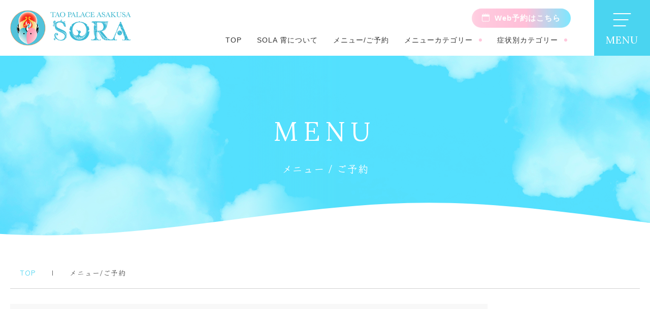

--- FILE ---
content_type: text/html; charset=UTF-8
request_url: https://www.taopalace-sora.com/menu/
body_size: 11743
content:
<!DOCTYPE html>
<html lang="ja">

<!--ヘッダー-->

<head prefix="og: http://ogp.me/ns# fb: http://ogp.me/ns/fb# website: http://ogp.me/ns/website#">
    <meta charset="utf-8">
    <meta name="viewport" content="width=device-width, initial-scale=1.0, maximum-scale=1.0, minimum-scale=1.0">
    <meta name="format-detection" content="telephone=no">
    <meta name="description" content="TAO PALACE SORA霄は、こだわりの施術でお一人お一人にあったメニューを組み立てて行う完全オーダーメイドシステムのサロンです。">
    <title>
                      メニュー/ご予約｜TAO PALACE ASAKUSA SORA 霄
            </title>

    <!--OGP-->
    <meta property="og:title" content="TAO PALACE ASAKUSA SORA 霄">
    <meta property="og:type" content="website">
    <meta property="og:url" content="https://www.taopalace-sora.com/">
    <meta property="og:image" content="https://www.taopalace-sora.com/sowp/wp-content/uploads/2024/05/ogp_image.jpg">
    <meta property="og:site_name" content="TAO PALACE ASAKUSA SORA 霄">
    <meta property="og:description" content="TAO PALACE SORA霄は、こだわりの施術でお一人お一人にあったメニューを組み立てて行う完全オーダーメイドシステムのサロンです。">

    <!--twitter_card-->
    <meta name="twitter:card" content="summary_large_image">
    <meta name="twitter:title" content="TAO PALACE ASAKUSA SORA 霄">
    <meta name="twitter:description" content="TAO PALACE SORA霄は、こだわりの施術でお一人お一人にあったメニューを組み立てて行う完全オーダーメイドシステムのサロンです。">
    <link rel="shortcut icon" href="https://www.taopalace-sora.com/sowp/wp-content/uploads/2024/05/favicon.png">
    <meta name='robots' content='max-image-preview:large' />

<!-- Google Tag Manager for WordPress by gtm4wp.com -->
<script data-cfasync="false" data-pagespeed-no-defer>
	var gtm4wp_datalayer_name = "dataLayer";
	var dataLayer = dataLayer || [];
</script>
<!-- End Google Tag Manager for WordPress by gtm4wp.com --><link rel='dns-prefetch' href='//translate.google.com' />
<link rel='dns-prefetch' href='//ajax.googleapis.com' />
<link rel="alternate" type="application/rss+xml" title="TAO PALACE ASAKUSA SORA 霄 &raquo; メニュー/ご予約 フィード" href="https://www.taopalace-sora.com/menu/feed/" />
<style id='wp-img-auto-sizes-contain-inline-css' type='text/css'>
img:is([sizes=auto i],[sizes^="auto," i]){contain-intrinsic-size:3000px 1500px}
/*# sourceURL=wp-img-auto-sizes-contain-inline-css */
</style>
<style id='wp-emoji-styles-inline-css' type='text/css'>

	img.wp-smiley, img.emoji {
		display: inline !important;
		border: none !important;
		box-shadow: none !important;
		height: 1em !important;
		width: 1em !important;
		margin: 0 0.07em !important;
		vertical-align: -0.1em !important;
		background: none !important;
		padding: 0 !important;
	}
/*# sourceURL=wp-emoji-styles-inline-css */
</style>
<style id='wp-block-library-inline-css' type='text/css'>
:root{--wp-block-synced-color:#7a00df;--wp-block-synced-color--rgb:122,0,223;--wp-bound-block-color:var(--wp-block-synced-color);--wp-editor-canvas-background:#ddd;--wp-admin-theme-color:#007cba;--wp-admin-theme-color--rgb:0,124,186;--wp-admin-theme-color-darker-10:#006ba1;--wp-admin-theme-color-darker-10--rgb:0,107,160.5;--wp-admin-theme-color-darker-20:#005a87;--wp-admin-theme-color-darker-20--rgb:0,90,135;--wp-admin-border-width-focus:2px}@media (min-resolution:192dpi){:root{--wp-admin-border-width-focus:1.5px}}.wp-element-button{cursor:pointer}:root .has-very-light-gray-background-color{background-color:#eee}:root .has-very-dark-gray-background-color{background-color:#313131}:root .has-very-light-gray-color{color:#eee}:root .has-very-dark-gray-color{color:#313131}:root .has-vivid-green-cyan-to-vivid-cyan-blue-gradient-background{background:linear-gradient(135deg,#00d084,#0693e3)}:root .has-purple-crush-gradient-background{background:linear-gradient(135deg,#34e2e4,#4721fb 50%,#ab1dfe)}:root .has-hazy-dawn-gradient-background{background:linear-gradient(135deg,#faaca8,#dad0ec)}:root .has-subdued-olive-gradient-background{background:linear-gradient(135deg,#fafae1,#67a671)}:root .has-atomic-cream-gradient-background{background:linear-gradient(135deg,#fdd79a,#004a59)}:root .has-nightshade-gradient-background{background:linear-gradient(135deg,#330968,#31cdcf)}:root .has-midnight-gradient-background{background:linear-gradient(135deg,#020381,#2874fc)}:root{--wp--preset--font-size--normal:16px;--wp--preset--font-size--huge:42px}.has-regular-font-size{font-size:1em}.has-larger-font-size{font-size:2.625em}.has-normal-font-size{font-size:var(--wp--preset--font-size--normal)}.has-huge-font-size{font-size:var(--wp--preset--font-size--huge)}.has-text-align-center{text-align:center}.has-text-align-left{text-align:left}.has-text-align-right{text-align:right}.has-fit-text{white-space:nowrap!important}#end-resizable-editor-section{display:none}.aligncenter{clear:both}.items-justified-left{justify-content:flex-start}.items-justified-center{justify-content:center}.items-justified-right{justify-content:flex-end}.items-justified-space-between{justify-content:space-between}.screen-reader-text{border:0;clip-path:inset(50%);height:1px;margin:-1px;overflow:hidden;padding:0;position:absolute;width:1px;word-wrap:normal!important}.screen-reader-text:focus{background-color:#ddd;clip-path:none;color:#444;display:block;font-size:1em;height:auto;left:5px;line-height:normal;padding:15px 23px 14px;text-decoration:none;top:5px;width:auto;z-index:100000}html :where(.has-border-color){border-style:solid}html :where([style*=border-top-color]){border-top-style:solid}html :where([style*=border-right-color]){border-right-style:solid}html :where([style*=border-bottom-color]){border-bottom-style:solid}html :where([style*=border-left-color]){border-left-style:solid}html :where([style*=border-width]){border-style:solid}html :where([style*=border-top-width]){border-top-style:solid}html :where([style*=border-right-width]){border-right-style:solid}html :where([style*=border-bottom-width]){border-bottom-style:solid}html :where([style*=border-left-width]){border-left-style:solid}html :where(img[class*=wp-image-]){height:auto;max-width:100%}:where(figure){margin:0 0 1em}html :where(.is-position-sticky){--wp-admin--admin-bar--position-offset:var(--wp-admin--admin-bar--height,0px)}@media screen and (max-width:600px){html :where(.is-position-sticky){--wp-admin--admin-bar--position-offset:0px}}

/*# sourceURL=wp-block-library-inline-css */
</style><style id='global-styles-inline-css' type='text/css'>
:root{--wp--preset--aspect-ratio--square: 1;--wp--preset--aspect-ratio--4-3: 4/3;--wp--preset--aspect-ratio--3-4: 3/4;--wp--preset--aspect-ratio--3-2: 3/2;--wp--preset--aspect-ratio--2-3: 2/3;--wp--preset--aspect-ratio--16-9: 16/9;--wp--preset--aspect-ratio--9-16: 9/16;--wp--preset--color--black: #000000;--wp--preset--color--cyan-bluish-gray: #abb8c3;--wp--preset--color--white: #ffffff;--wp--preset--color--pale-pink: #f78da7;--wp--preset--color--vivid-red: #cf2e2e;--wp--preset--color--luminous-vivid-orange: #ff6900;--wp--preset--color--luminous-vivid-amber: #fcb900;--wp--preset--color--light-green-cyan: #7bdcb5;--wp--preset--color--vivid-green-cyan: #00d084;--wp--preset--color--pale-cyan-blue: #8ed1fc;--wp--preset--color--vivid-cyan-blue: #0693e3;--wp--preset--color--vivid-purple: #9b51e0;--wp--preset--gradient--vivid-cyan-blue-to-vivid-purple: linear-gradient(135deg,rgb(6,147,227) 0%,rgb(155,81,224) 100%);--wp--preset--gradient--light-green-cyan-to-vivid-green-cyan: linear-gradient(135deg,rgb(122,220,180) 0%,rgb(0,208,130) 100%);--wp--preset--gradient--luminous-vivid-amber-to-luminous-vivid-orange: linear-gradient(135deg,rgb(252,185,0) 0%,rgb(255,105,0) 100%);--wp--preset--gradient--luminous-vivid-orange-to-vivid-red: linear-gradient(135deg,rgb(255,105,0) 0%,rgb(207,46,46) 100%);--wp--preset--gradient--very-light-gray-to-cyan-bluish-gray: linear-gradient(135deg,rgb(238,238,238) 0%,rgb(169,184,195) 100%);--wp--preset--gradient--cool-to-warm-spectrum: linear-gradient(135deg,rgb(74,234,220) 0%,rgb(151,120,209) 20%,rgb(207,42,186) 40%,rgb(238,44,130) 60%,rgb(251,105,98) 80%,rgb(254,248,76) 100%);--wp--preset--gradient--blush-light-purple: linear-gradient(135deg,rgb(255,206,236) 0%,rgb(152,150,240) 100%);--wp--preset--gradient--blush-bordeaux: linear-gradient(135deg,rgb(254,205,165) 0%,rgb(254,45,45) 50%,rgb(107,0,62) 100%);--wp--preset--gradient--luminous-dusk: linear-gradient(135deg,rgb(255,203,112) 0%,rgb(199,81,192) 50%,rgb(65,88,208) 100%);--wp--preset--gradient--pale-ocean: linear-gradient(135deg,rgb(255,245,203) 0%,rgb(182,227,212) 50%,rgb(51,167,181) 100%);--wp--preset--gradient--electric-grass: linear-gradient(135deg,rgb(202,248,128) 0%,rgb(113,206,126) 100%);--wp--preset--gradient--midnight: linear-gradient(135deg,rgb(2,3,129) 0%,rgb(40,116,252) 100%);--wp--preset--font-size--small: 13px;--wp--preset--font-size--medium: 20px;--wp--preset--font-size--large: 36px;--wp--preset--font-size--x-large: 42px;--wp--preset--spacing--20: 0.44rem;--wp--preset--spacing--30: 0.67rem;--wp--preset--spacing--40: 1rem;--wp--preset--spacing--50: 1.5rem;--wp--preset--spacing--60: 2.25rem;--wp--preset--spacing--70: 3.38rem;--wp--preset--spacing--80: 5.06rem;--wp--preset--shadow--natural: 6px 6px 9px rgba(0, 0, 0, 0.2);--wp--preset--shadow--deep: 12px 12px 50px rgba(0, 0, 0, 0.4);--wp--preset--shadow--sharp: 6px 6px 0px rgba(0, 0, 0, 0.2);--wp--preset--shadow--outlined: 6px 6px 0px -3px rgb(255, 255, 255), 6px 6px rgb(0, 0, 0);--wp--preset--shadow--crisp: 6px 6px 0px rgb(0, 0, 0);}:where(.is-layout-flex){gap: 0.5em;}:where(.is-layout-grid){gap: 0.5em;}body .is-layout-flex{display: flex;}.is-layout-flex{flex-wrap: wrap;align-items: center;}.is-layout-flex > :is(*, div){margin: 0;}body .is-layout-grid{display: grid;}.is-layout-grid > :is(*, div){margin: 0;}:where(.wp-block-columns.is-layout-flex){gap: 2em;}:where(.wp-block-columns.is-layout-grid){gap: 2em;}:where(.wp-block-post-template.is-layout-flex){gap: 1.25em;}:where(.wp-block-post-template.is-layout-grid){gap: 1.25em;}.has-black-color{color: var(--wp--preset--color--black) !important;}.has-cyan-bluish-gray-color{color: var(--wp--preset--color--cyan-bluish-gray) !important;}.has-white-color{color: var(--wp--preset--color--white) !important;}.has-pale-pink-color{color: var(--wp--preset--color--pale-pink) !important;}.has-vivid-red-color{color: var(--wp--preset--color--vivid-red) !important;}.has-luminous-vivid-orange-color{color: var(--wp--preset--color--luminous-vivid-orange) !important;}.has-luminous-vivid-amber-color{color: var(--wp--preset--color--luminous-vivid-amber) !important;}.has-light-green-cyan-color{color: var(--wp--preset--color--light-green-cyan) !important;}.has-vivid-green-cyan-color{color: var(--wp--preset--color--vivid-green-cyan) !important;}.has-pale-cyan-blue-color{color: var(--wp--preset--color--pale-cyan-blue) !important;}.has-vivid-cyan-blue-color{color: var(--wp--preset--color--vivid-cyan-blue) !important;}.has-vivid-purple-color{color: var(--wp--preset--color--vivid-purple) !important;}.has-black-background-color{background-color: var(--wp--preset--color--black) !important;}.has-cyan-bluish-gray-background-color{background-color: var(--wp--preset--color--cyan-bluish-gray) !important;}.has-white-background-color{background-color: var(--wp--preset--color--white) !important;}.has-pale-pink-background-color{background-color: var(--wp--preset--color--pale-pink) !important;}.has-vivid-red-background-color{background-color: var(--wp--preset--color--vivid-red) !important;}.has-luminous-vivid-orange-background-color{background-color: var(--wp--preset--color--luminous-vivid-orange) !important;}.has-luminous-vivid-amber-background-color{background-color: var(--wp--preset--color--luminous-vivid-amber) !important;}.has-light-green-cyan-background-color{background-color: var(--wp--preset--color--light-green-cyan) !important;}.has-vivid-green-cyan-background-color{background-color: var(--wp--preset--color--vivid-green-cyan) !important;}.has-pale-cyan-blue-background-color{background-color: var(--wp--preset--color--pale-cyan-blue) !important;}.has-vivid-cyan-blue-background-color{background-color: var(--wp--preset--color--vivid-cyan-blue) !important;}.has-vivid-purple-background-color{background-color: var(--wp--preset--color--vivid-purple) !important;}.has-black-border-color{border-color: var(--wp--preset--color--black) !important;}.has-cyan-bluish-gray-border-color{border-color: var(--wp--preset--color--cyan-bluish-gray) !important;}.has-white-border-color{border-color: var(--wp--preset--color--white) !important;}.has-pale-pink-border-color{border-color: var(--wp--preset--color--pale-pink) !important;}.has-vivid-red-border-color{border-color: var(--wp--preset--color--vivid-red) !important;}.has-luminous-vivid-orange-border-color{border-color: var(--wp--preset--color--luminous-vivid-orange) !important;}.has-luminous-vivid-amber-border-color{border-color: var(--wp--preset--color--luminous-vivid-amber) !important;}.has-light-green-cyan-border-color{border-color: var(--wp--preset--color--light-green-cyan) !important;}.has-vivid-green-cyan-border-color{border-color: var(--wp--preset--color--vivid-green-cyan) !important;}.has-pale-cyan-blue-border-color{border-color: var(--wp--preset--color--pale-cyan-blue) !important;}.has-vivid-cyan-blue-border-color{border-color: var(--wp--preset--color--vivid-cyan-blue) !important;}.has-vivid-purple-border-color{border-color: var(--wp--preset--color--vivid-purple) !important;}.has-vivid-cyan-blue-to-vivid-purple-gradient-background{background: var(--wp--preset--gradient--vivid-cyan-blue-to-vivid-purple) !important;}.has-light-green-cyan-to-vivid-green-cyan-gradient-background{background: var(--wp--preset--gradient--light-green-cyan-to-vivid-green-cyan) !important;}.has-luminous-vivid-amber-to-luminous-vivid-orange-gradient-background{background: var(--wp--preset--gradient--luminous-vivid-amber-to-luminous-vivid-orange) !important;}.has-luminous-vivid-orange-to-vivid-red-gradient-background{background: var(--wp--preset--gradient--luminous-vivid-orange-to-vivid-red) !important;}.has-very-light-gray-to-cyan-bluish-gray-gradient-background{background: var(--wp--preset--gradient--very-light-gray-to-cyan-bluish-gray) !important;}.has-cool-to-warm-spectrum-gradient-background{background: var(--wp--preset--gradient--cool-to-warm-spectrum) !important;}.has-blush-light-purple-gradient-background{background: var(--wp--preset--gradient--blush-light-purple) !important;}.has-blush-bordeaux-gradient-background{background: var(--wp--preset--gradient--blush-bordeaux) !important;}.has-luminous-dusk-gradient-background{background: var(--wp--preset--gradient--luminous-dusk) !important;}.has-pale-ocean-gradient-background{background: var(--wp--preset--gradient--pale-ocean) !important;}.has-electric-grass-gradient-background{background: var(--wp--preset--gradient--electric-grass) !important;}.has-midnight-gradient-background{background: var(--wp--preset--gradient--midnight) !important;}.has-small-font-size{font-size: var(--wp--preset--font-size--small) !important;}.has-medium-font-size{font-size: var(--wp--preset--font-size--medium) !important;}.has-large-font-size{font-size: var(--wp--preset--font-size--large) !important;}.has-x-large-font-size{font-size: var(--wp--preset--font-size--x-large) !important;}
/*# sourceURL=global-styles-inline-css */
</style>

<style id='classic-theme-styles-inline-css' type='text/css'>
/*! This file is auto-generated */
.wp-block-button__link{color:#fff;background-color:#32373c;border-radius:9999px;box-shadow:none;text-decoration:none;padding:calc(.667em + 2px) calc(1.333em + 2px);font-size:1.125em}.wp-block-file__button{background:#32373c;color:#fff;text-decoration:none}
/*# sourceURL=/wp-includes/css/classic-themes.min.css */
</style>
<link rel='stylesheet' id='google-language-translator-css' href='https://www.taopalace-sora.com/sowp/wp-content/plugins/google-language-translator/css/style.css?ver=6.0.20' type='text/css' media='' />
<link rel='stylesheet' id='glt-toolbar-styles-css' href='https://www.taopalace-sora.com/sowp/wp-content/plugins/google-language-translator/css/toolbar.css?ver=6.0.20' type='text/css' media='' />
<link rel='stylesheet' id='style-css' href='https://www.taopalace-sora.com/sowp/wp-content/themes/sora/common/css/style.css?ver=6.9' type='text/css' media='all' />
<link rel='stylesheet' id='nomalize-css' href='https://www.taopalace-sora.com/sowp/wp-content/themes/sora/common/css/normalize.css?ver=6.9' type='text/css' media='all' />
<link rel='stylesheet' id='slick-css' href='https://www.taopalace-sora.com/sowp/wp-content/themes/sora/common/css/slick.css?ver=6.9' type='text/css' media='all' />
<script type="text/javascript" src="//ajax.googleapis.com/ajax/libs/jquery/3.2.1/jquery.min.js" id="jquery-js"></script>
<script type="text/javascript" src="https://www.taopalace-sora.com/sowp/wp-content/themes/sora/common/js/main.js" id="main-js"></script>
<script type="text/javascript" src="https://www.taopalace-sora.com/sowp/wp-content/themes/sora/common/js/slick.min.js" id="slick-js"></script>
<link rel="https://api.w.org/" href="https://www.taopalace-sora.com/wp-json/" /><link rel="EditURI" type="application/rsd+xml" title="RSD" href="https://www.taopalace-sora.com/sowp/xmlrpc.php?rsd" />
<meta name="generator" content="WordPress 6.9" />
<style>#glt-translate-trigger{
display:none;
}p.hello{font-size:12px;color:darkgray;}#google_language_translator,#flags{text-align:left;}#google_language_translator{clear:both;}#flags{width:165px;}#flags a{display:inline-block;margin-right:2px;}#google_language_translator{width:auto!important;}div.skiptranslate.goog-te-gadget{display:inline!important;}.goog-tooltip{display: none!important;}.goog-tooltip:hover{display: none!important;}.goog-text-highlight{background-color:transparent!important;border:none!important;box-shadow:none!important;}#google_language_translator select.goog-te-combo{color:#32373c;}div.skiptranslate{display:none!important;}body{top:0px!important;}#goog-gt-{display:none!important;}font font{background-color:transparent!important;box-shadow:none!important;position:initial!important;}#glt-translate-trigger{left:20px;right:auto;}#glt-translate-trigger > span{color:#ffffff;}#glt-translate-trigger{background:#f89406;}.goog-te-gadget .goog-te-combo{width:100%;}</style>
<!-- Google Tag Manager for WordPress by gtm4wp.com -->
<!-- GTM Container placement set to footer -->
<script data-cfasync="false" data-pagespeed-no-defer>
	var dataLayer_content = {"pagePostType":"menu"};
	dataLayer.push( dataLayer_content );
</script>
<script data-cfasync="false">
(function(w,d,s,l,i){w[l]=w[l]||[];w[l].push({'gtm.start':
new Date().getTime(),event:'gtm.js'});var f=d.getElementsByTagName(s)[0],
j=d.createElement(s),dl=l!='dataLayer'?'&l='+l:'';j.async=true;j.src=
'//www.googletagmanager.com/gtm.js?id='+i+dl;f.parentNode.insertBefore(j,f);
})(window,document,'script','dataLayer','GTM-WG8M7H3');
</script>
<!-- End Google Tag Manager for WordPress by gtm4wp.com --></head>

<!--グローバルナビゲーション-->

<body>

    <header>

        <div class="header_wrap">

            <h1 class="anim_s">
                <a href="https://www.taopalace-sora.com/">
                    <img class="blue" src="https://www.taopalace-sora.com/sowp/wp-content/uploads/2024/05/logo.png">
                </a>
            </h1>

            <!--ハンバーガーpc-->
            <div class="hamburger pc">
                <div class="icon_menu_pc">
                    <span class="toggle-span"></span>
                    <span></span>
                    <span></span>
                </div>
                <p>MENU</p>
            </div>

            <!--ハンバーガーsp-->
            <div class="hamburger sp">
                <div class="icon_menu_sp">
                    <span class="toggle-span"></span>
                    <span></span>
                    <span></span>
                </div>
                <p>MENU</p>
            </div>

            <!--グローバルナビゲーション-->
            <nav class="g_nav">
                <ul id="menu-%e3%82%b0%e3%83%ad%e3%83%bc%e3%83%90%e3%83%ab%e3%83%8a%e3%83%93%e3%82%b2%e3%83%bc%e3%82%b7%e3%83%a7%e3%83%b3" class="main_menu"><li id="menu-item-165" class="anim_s menu-item menu-item-type-post_type menu-item-object-page menu-item-home menu-item-165"><a href="https://www.taopalace-sora.com/">TOP</a></li>
<li id="menu-item-166" class="anim_s menu-item menu-item-type-post_type menu-item-object-page menu-item-166"><a href="https://www.taopalace-sora.com/about/">SOLA 霄について</a></li>
<li id="menu-item-172" class="anim_s menu-item menu-item-type-post_type_archive menu-item-object-menu current-menu-item menu-item-172"><a href="https://www.taopalace-sora.com/menu/" aria-current="page">メニュー/ご予約</a></li>
<li id="menu-item-171" class="anim_s menu-item menu-item-type-custom menu-item-object-custom menu-item-has-children menu-item-171"><a>メニューカテゴリー</a>
<ul class="sub-menu">
	<li id="menu-item-173" class="menu-item menu-item-type-taxonomy menu-item-object-s_menu menu-item-173"><a href="https://www.taopalace-sora.com/s_menu/thai_m/">タイマッセージ</a></li>
	<li id="menu-item-179" class="menu-item menu-item-type-taxonomy menu-item-object-s_menu menu-item-179"><a href="https://www.taopalace-sora.com/s_menu/chinazan/">チネイザン</a></li>
	<li id="menu-item-178" class="menu-item menu-item-type-taxonomy menu-item-object-s_menu menu-item-178"><a href="https://www.taopalace-sora.com/s_menu/oil/">オイルマッサージ</a></li>
	<li id="menu-item-177" class="menu-item menu-item-type-taxonomy menu-item-object-s_menu menu-item-177"><a href="https://www.taopalace-sora.com/s_menu/esalen/">エサレンマッサージ</a></li>
	<li id="menu-item-176" class="menu-item menu-item-type-taxonomy menu-item-object-s_menu menu-item-176"><a href="https://www.taopalace-sora.com/s_menu/talksen/">トークセン</a></li>
	<li id="menu-item-175" class="menu-item menu-item-type-taxonomy menu-item-object-s_menu menu-item-175"><a href="https://www.taopalace-sora.com/s_menu/foot_m/">足つぼ</a></li>
	<li id="menu-item-174" class="menu-item menu-item-type-taxonomy menu-item-object-s_menu menu-item-174"><a href="https://www.taopalace-sora.com/s_menu/other_m/">その他</a></li>
</ul>
</li>
<li id="menu-item-180" class="anim_s menu-item menu-item-type-custom menu-item-object-custom menu-item-has-children menu-item-180"><a>症状別カテゴリー</a>
<ul class="sub-menu">
	<li id="menu-item-189" class="menu-item menu-item-type-taxonomy menu-item-object-c_menu menu-item-189"><a href="https://www.taopalace-sora.com/c_menu/shoulder/">肩こり</a></li>
	<li id="menu-item-188" class="menu-item menu-item-type-taxonomy menu-item-object-c_menu menu-item-188"><a href="https://www.taopalace-sora.com/c_menu/pregnancy/">妊活</a></li>
	<li id="menu-item-187" class="menu-item menu-item-type-taxonomy menu-item-object-c_menu menu-item-187"><a href="https://www.taopalace-sora.com/c_menu/postpartum/">産後ケア</a></li>
	<li id="menu-item-186" class="menu-item menu-item-type-taxonomy menu-item-object-c_menu menu-item-186"><a href="https://www.taopalace-sora.com/c_menu/waist/">腰痛</a></li>
	<li id="menu-item-185" class="menu-item menu-item-type-taxonomy menu-item-object-c_menu menu-item-185"><a href="https://www.taopalace-sora.com/c_menu/warm/">温活</a></li>
	<li id="menu-item-184" class="menu-item menu-item-type-taxonomy menu-item-object-c_menu menu-item-184"><a href="https://www.taopalace-sora.com/c_menu/upset/">体の不調</a></li>
	<li id="menu-item-183" class="menu-item menu-item-type-taxonomy menu-item-object-c_menu menu-item-183"><a href="https://www.taopalace-sora.com/c_menu/head/">頭痛</a></li>
	<li id="menu-item-182" class="menu-item menu-item-type-taxonomy menu-item-object-c_menu menu-item-182"><a href="https://www.taopalace-sora.com/c_menu/eye/">目の疲れ</a></li>
	<li id="menu-item-181" class="menu-item menu-item-type-taxonomy menu-item-object-c_menu menu-item-181"><a href="https://www.taopalace-sora.com/c_menu/detox/">デトックス</a></li>
</ul>
</li>
</ul>
                <ul id="menu-web%e4%ba%88%e7%b4%84%e3%81%af%e3%81%93%e3%81%a1%e3%82%89" class="web_menu"><li id="menu-item-190" class="anim_s menu-item menu-item-type-custom menu-item-object-custom menu-item-190"><a target="_blank" href="https://beauty.hotpepper.jp/kr/slnH000520420/">Web予約はこちら</a></li>
</ul>            </nav>

            <!--SPナビゲーション-->
            <div class="s_open">
                <nav class="sp_nav">
                    <ul id="menu-sp%e3%83%8a%e3%83%93%e3%82%b2%e3%83%bc%e3%82%b7%e3%83%a7%e3%83%b3" class="sp_menu"><li id="menu-item-191" class="menu-item menu-item-type-post_type menu-item-object-page menu-item-home menu-item-191"><a href="https://www.taopalace-sora.com/">TOP</a></li>
<li id="menu-item-192" class="menu-item menu-item-type-post_type menu-item-object-page menu-item-192"><a href="https://www.taopalace-sora.com/about/">SOLA 霄について</a></li>
<li id="menu-item-193" class="menu-item menu-item-type-post_type_archive menu-item-object-menu current-menu-item menu-item-193"><a href="https://www.taopalace-sora.com/menu/" aria-current="page">メニュー/ご予約</a></li>
<li id="menu-item-194" class="js_cat menu-item menu-item-type-custom menu-item-object-custom menu-item-has-children menu-item-194"><a>メニューカテゴリー</a>
<ul class="sub-menu">
	<li id="menu-item-202" class="menu-item menu-item-type-taxonomy menu-item-object-s_menu menu-item-202"><a href="https://www.taopalace-sora.com/s_menu/thai_m/">タイマッセージ</a></li>
	<li id="menu-item-201" class="menu-item menu-item-type-taxonomy menu-item-object-s_menu menu-item-201"><a href="https://www.taopalace-sora.com/s_menu/chinazan/">チネイザン</a></li>
	<li id="menu-item-200" class="menu-item menu-item-type-taxonomy menu-item-object-s_menu menu-item-200"><a href="https://www.taopalace-sora.com/s_menu/oil/">オイルマッサージ</a></li>
	<li id="menu-item-199" class="menu-item menu-item-type-taxonomy menu-item-object-s_menu menu-item-199"><a href="https://www.taopalace-sora.com/s_menu/esalen/">エサレンマッサージ</a></li>
	<li id="menu-item-198" class="menu-item menu-item-type-taxonomy menu-item-object-s_menu menu-item-198"><a href="https://www.taopalace-sora.com/s_menu/talksen/">トークセン</a></li>
	<li id="menu-item-197" class="menu-item menu-item-type-taxonomy menu-item-object-s_menu menu-item-197"><a href="https://www.taopalace-sora.com/s_menu/foot_m/">足つぼ</a></li>
	<li id="menu-item-196" class="menu-item menu-item-type-taxonomy menu-item-object-s_menu menu-item-196"><a href="https://www.taopalace-sora.com/s_menu/other_m/">その他</a></li>
</ul>
</li>
<li id="menu-item-195" class="js_cat menu-item menu-item-type-custom menu-item-object-custom menu-item-has-children menu-item-195"><a>症状別カテゴリー</a>
<ul class="sub-menu">
	<li id="menu-item-211" class="menu-item menu-item-type-taxonomy menu-item-object-c_menu menu-item-211"><a href="https://www.taopalace-sora.com/c_menu/shoulder/">肩こり</a></li>
	<li id="menu-item-210" class="menu-item menu-item-type-taxonomy menu-item-object-c_menu menu-item-210"><a href="https://www.taopalace-sora.com/c_menu/pregnancy/">妊活</a></li>
	<li id="menu-item-209" class="menu-item menu-item-type-taxonomy menu-item-object-c_menu menu-item-209"><a href="https://www.taopalace-sora.com/c_menu/postpartum/">産後ケア</a></li>
	<li id="menu-item-208" class="menu-item menu-item-type-taxonomy menu-item-object-c_menu menu-item-208"><a href="https://www.taopalace-sora.com/c_menu/waist/">腰痛</a></li>
	<li id="menu-item-207" class="menu-item menu-item-type-taxonomy menu-item-object-c_menu menu-item-207"><a href="https://www.taopalace-sora.com/c_menu/warm/">温活</a></li>
	<li id="menu-item-206" class="menu-item menu-item-type-taxonomy menu-item-object-c_menu menu-item-206"><a href="https://www.taopalace-sora.com/c_menu/upset/">体の不調</a></li>
	<li id="menu-item-205" class="menu-item menu-item-type-taxonomy menu-item-object-c_menu menu-item-205"><a href="https://www.taopalace-sora.com/c_menu/head/">頭痛</a></li>
	<li id="menu-item-204" class="menu-item menu-item-type-taxonomy menu-item-object-c_menu menu-item-204"><a href="https://www.taopalace-sora.com/c_menu/eye/">目の疲れ</a></li>
	<li id="menu-item-203" class="menu-item menu-item-type-taxonomy menu-item-object-c_menu menu-item-203"><a href="https://www.taopalace-sora.com/c_menu/detox/">デトックス</a></li>
</ul>
</li>
<li id="menu-item-212" class="menu-item menu-item-type-post_type_archive menu-item-object-voice menu-item-212"><a href="https://www.taopalace-sora.com/voice/">お客様の声</a></li>
<li id="menu-item-1159" class="menu-item menu-item-type-post_type menu-item-object-page current_page_parent menu-item-1159"><a href="https://www.taopalace-sora.com/news/">お知らせ</a></li>
<li id="menu-item-309" class="menu-item menu-item-type-post_type menu-item-object-page menu-item-309"><a href="https://www.taopalace-sora.com/recruit/">スタッフ募集</a></li>
<li id="menu-item-216" class="menu-item menu-item-type-post_type menu-item-object-page menu-item-216"><a href="https://www.taopalace-sora.com/message/">オーナー挨拶</a></li>
<li id="menu-item-217" class="menu-item menu-item-type-custom menu-item-object-custom menu-item-217"><a target="_blank" href="https://taopalace-sora.stores.jp/">オンラインショップ</a></li>
<li id="menu-item-218" class="menu-item menu-item-type-post_type menu-item-object-page menu-item-218"><a href="https://www.taopalace-sora.com/school/">タイ古式マッサージ・チネイザン Academy</a></li>
<li id="menu-item-220" class="menu-item menu-item-type-post_type menu-item-object-page menu-item-220"><a href="https://www.taopalace-sora.com/contact/">お問い合わせ</a></li>
</ul>                    <ul id="menu-sp%e3%83%9c%e3%82%bf%e3%83%b3%e3%83%aa%e3%82%b9%e3%83%88" class="btn_list"><li id="menu-item-221" class="menu-item menu-item-type-custom menu-item-object-custom menu-item-221"><a href="tel:03-6884-8911">お電話はこちら</a></li>
<li id="menu-item-222" class="menu-item menu-item-type-custom menu-item-object-custom menu-item-222"><a target="_blank" href="https://beauty.hotpepper.jp/kr/slnH000520420/">Web予約はこちら</a></li>
<li id="menu-item-223" class="menu-item menu-item-type-custom menu-item-object-custom menu-item-223"><a target="_blank" href="http://line">LINEでのご予約はこちら</a></li>
</ul>                    <ul class="language_btn">
                        <li><a href="#" title="English" class="nturl notranslate en flag united-states tool-item" data-lang="English">EN</a></li>
                        <li><a href="#" title="Japanese" class="nturl notranslate ja flag Japanese tool-item" data-lang="Japanese">JP</a></li>
                    </ul>
                </nav>
                <div class="k_bg"></div>
            </div>

        </div>

        <!--ローカルナビゲーション-->
        <div class="l_open">
            <nav class="l_nav">
                <ul id="menu-%e3%83%ad%e3%83%bc%e3%82%ab%e3%83%ab%e3%83%8a%e3%83%93%e3%82%b2%e3%83%bc%e3%82%b7%e3%83%a7%e3%83%b3" class="local_menu"><li id="menu-item-224" class="menu-item menu-item-type-post_type_archive menu-item-object-voice menu-item-224"><a href="https://www.taopalace-sora.com/voice/">お客様の声</a></li>
<li id="menu-item-230" class="menu-item menu-item-type-post_type menu-item-object-page menu-item-230"><a href="https://www.taopalace-sora.com/contact/">お問い合わせ</a></li>
<li id="menu-item-1157" class="menu-item menu-item-type-post_type menu-item-object-page current_page_parent menu-item-1157"><a href="https://www.taopalace-sora.com/news/">お知らせ</a></li>
<li id="menu-item-231" class="menu-item menu-item-type-post_type_archive menu-item-object-staff menu-item-231"><a href="https://www.taopalace-sora.com/staff/">スタッフ</a></li>
<li id="menu-item-229" class="menu-item menu-item-type-post_type menu-item-object-page menu-item-229"><a href="https://www.taopalace-sora.com/message/">オーナー挨拶</a></li>
<li id="menu-item-310" class="menu-item menu-item-type-post_type menu-item-object-page menu-item-310"><a href="https://www.taopalace-sora.com/recruit/">スタッフ募集</a></li>
<li id="menu-item-227" class="menu-item menu-item-type-post_type menu-item-object-page menu-item-227"><a href="https://www.taopalace-sora.com/school/">タイ古式マッサージ・チネイザン Academy</a></li>
</ul>                <ul id="menu-%e3%83%9c%e3%82%bf%e3%83%b3%e3%83%aa%e3%82%b9%e3%83%88" class="btn_list"><li id="menu-item-232" class="menu-item menu-item-type-custom menu-item-object-custom menu-item-232"><a href="tel:03-6884-8911">お電話はこちら</a></li>
<li id="menu-item-233" class="menu-item menu-item-type-custom menu-item-object-custom menu-item-233"><a target="_blank" href="https://beauty.hotpepper.jp/kr/slnH000520420/">Web予約はこちら</a></li>
<li id="menu-item-234" class="menu-item menu-item-type-custom menu-item-object-custom menu-item-234"><a target="_blank" href="https://liff.line.me/1645278921-kWRPP32q/?accountId=377lhydh">LINEでのご予約はこちら</a></li>
</ul>                <ul class="language_btn">
                    <li><a href="#" title="English" class="nturl notranslate en flag united-states tool-item" data-lang="English">EN</a></li>
                    <li><a href="#" title="Japanese" class="nturl notranslate ja flag Japanese tool-item" data-lang="Japanese">JP</a></li>
                </ul>
            </nav>
            <div class="k_bg"></div>
        </div>

    </header>
<!--見出し-->

<div class="lower_h1">
    <h1 class="anim_s">MENU</h1>
    <p class="jp_txt anim_s">メニュー / ご予約</p>
    <!--波アニメーション-->
    <div class="waves_area">
        <svg class="waves" xmlns="http://www.w3.org/2000/svg" xmlns:xlink="http://www.w3.org/1999/xlink" viewBox="0 24 150 28" preserveAspectRatio="none" shape-rendering="auto">
            <defs>
                <path id="gentle-wave" d="M-160 44c30 0 58-18 88-18s 58 18 88 18 58-18 88-18 58 18 88 18 v44h-352z" />
            </defs>
            <g class="parallax">
                <use xlink:href="#gentle-wave" x="48" y="7" fill="#fff" />
            </g>
        </svg>
    </div>
</div>

<!--パンくずリスト-->

<div class="breadcrumb">
    <div class="bread_border">
        <span property="itemListElement" typeof="ListItem"><a property="item" typeof="WebPage" title="Go to TAO PALACE ASAKUSA SORA 霄." href="https://www.taopalace-sora.com" class="home" ><span property="name">TOP</span></a><meta property="position" content="1"></span><span>|</span><span property="itemListElement" typeof="ListItem"><span property="name" class="archive post-menu-archive current-item">メニュー/ご予約</span><meta property="url" content="https://www.taopalace-sora.com/menu/"><meta property="position" content="2"></span>    </div>
</div>
<section class="menu_archive">

    <div class="main_contents">
        <ul>
                                        <li class="anim">
                    <a href="https://www.taopalace-sora.com/menu/%e3%80%90%e5%86%b7%e3%81%88%e6%80%a7%e6%94%b9%e5%96%84%ef%bc%81%e5%ae%9f%e8%b3%aa%e7%84%a1%e6%96%99%e3%82%b9%e3%83%81%e3%83%bc%e3%83%a0%e6%b5%b430%ef%bc%8b%e3%82%bf%e3%82%a4%e3%83%9e%e3%83%83%e3%82%b5/">
                                                <div class="thumbnail">
                                                            <img src="https://www.taopalace-sora.com/sowp/wp-content/uploads/2024/05/IMG_2240-scaled.jpg"  alt="【冷え性改善！ハーブサウナ＋タイマッサージ】 ¥18,000→15,000" decoding="async" fetchpriority="high" srcset="https://www.taopalace-sora.com/sowp/wp-content/uploads/2024/05/IMG_2240-scaled.jpg 2560w, https://www.taopalace-sora.com/sowp/wp-content/uploads/2024/05/IMG_2240-300x225.jpg 300w, https://www.taopalace-sora.com/sowp/wp-content/uploads/2024/05/IMG_2240-1024x768.jpg 1024w, https://www.taopalace-sora.com/sowp/wp-content/uploads/2024/05/IMG_2240-768x576.jpg 768w, https://www.taopalace-sora.com/sowp/wp-content/uploads/2024/05/IMG_2240-1536x1152.jpg 1536w, https://www.taopalace-sora.com/sowp/wp-content/uploads/2024/05/IMG_2240-2048x1536.jpg 2048w" sizes="(max-width: 2560px) 100vw, 2560px" />                                                    </div>
                        <div class="text">
                            <h2>【冷え性改善！ハーブサウナ＋タイマッサージ】 ¥18,000→15,000</h2>
                            <div class="s_category">
                                <ul><li>タイマッセージ</li><li>その他</li></ul>                            </div>
                            <div class="c_category">
                                <ul><li>肩こり</li><li>妊活</li><li>産後ケア</li><li>腰痛</li><li>温活</li><li>体の不調</li><li>デトックス</li></ul>                            </div>
                            <div class="price">100th ¥18,000</div>
                        </div>
                    </a>
                </li>
                            <li class="anim">
                    <a href="https://www.taopalace-sora.com/menu/%e3%81%94%e6%96%b0%e8%a6%8f%e6%a7%98%e3%80%90%e3%83%89%e3%83%a9%e3%82%a4%e3%83%98%e3%83%83%e3%83%89%e3%82%b9%e3%83%91%ef%bc%86%e3%82%bf%e3%82%a4%e5%8f%a4%e5%bc%8f%e3%82%bb%e3%83%83%e3%83%88100/">
                                                <div class="thumbnail">
                                                            <img src="https://www.taopalace-sora.com/sowp/wp-content/uploads/2024/05/IMG_2233-scaled.jpg"  alt="ご新規様【ドライヘッドスパ＆タイ古式セット100分】￥20,000→¥12,000" decoding="async" srcset="https://www.taopalace-sora.com/sowp/wp-content/uploads/2024/05/IMG_2233-scaled.jpg 2560w, https://www.taopalace-sora.com/sowp/wp-content/uploads/2024/05/IMG_2233-300x225.jpg 300w, https://www.taopalace-sora.com/sowp/wp-content/uploads/2024/05/IMG_2233-1024x768.jpg 1024w, https://www.taopalace-sora.com/sowp/wp-content/uploads/2024/05/IMG_2233-768x576.jpg 768w, https://www.taopalace-sora.com/sowp/wp-content/uploads/2024/05/IMG_2233-1536x1152.jpg 1536w, https://www.taopalace-sora.com/sowp/wp-content/uploads/2024/05/IMG_2233-2048x1536.jpg 2048w" sizes="(max-width: 2560px) 100vw, 2560px" />                                                    </div>
                        <div class="text">
                            <h2>ご新規様【ドライヘッドスパ＆タイ古式セット100分】￥20,000→¥12,000</h2>
                            <div class="s_category">
                                <ul><li>タイマッセージ</li><li>その他</li></ul>                            </div>
                            <div class="c_category">
                                <ul><li>肩こり</li><li>腰痛</li><li>体の不調</li><li>頭痛</li><li>目の疲れ</li><li>デトックス</li></ul>                            </div>
                            <div class="price">100th ¥12,000</div>
                        </div>
                    </a>
                </li>
                            <li class="anim">
                    <a href="https://www.taopalace-sora.com/menu/%e3%81%94%e6%96%b0%e8%a6%8f%e6%a7%98%e3%80%90%e3%82%bf%e3%82%a4%e5%8f%a4%e5%bc%8f%e3%83%9e%e3%83%83%e3%82%b5%e3%83%bc%e3%82%b870%e5%88%86%e3%80%91%e8%82%a9%e3%83%bb%e9%a6%96%e9%9b%86%e4%b8%ad%e3%82%b3/">
                                                <div class="thumbnail">
                                                            <img src="https://www.taopalace-sora.com/sowp/wp-content/uploads/2024/05/IMG_2240-scaled.jpg"  alt="ご新規様【タイ古式マッサージ70分】￥14,000→￥9,500" decoding="async" srcset="https://www.taopalace-sora.com/sowp/wp-content/uploads/2024/05/IMG_2240-scaled.jpg 2560w, https://www.taopalace-sora.com/sowp/wp-content/uploads/2024/05/IMG_2240-300x225.jpg 300w, https://www.taopalace-sora.com/sowp/wp-content/uploads/2024/05/IMG_2240-1024x768.jpg 1024w, https://www.taopalace-sora.com/sowp/wp-content/uploads/2024/05/IMG_2240-768x576.jpg 768w, https://www.taopalace-sora.com/sowp/wp-content/uploads/2024/05/IMG_2240-1536x1152.jpg 1536w, https://www.taopalace-sora.com/sowp/wp-content/uploads/2024/05/IMG_2240-2048x1536.jpg 2048w" sizes="(max-width: 2560px) 100vw, 2560px" />                                                    </div>
                        <div class="text">
                            <h2>ご新規様【タイ古式マッサージ70分】￥14,000→￥9,500</h2>
                            <div class="s_category">
                                <ul><li>タイマッセージ</li></ul>                            </div>
                            <div class="c_category">
                                <ul><li>肩こり</li><li>体の不調</li><li>頭痛</li></ul>                            </div>
                            <div class="price">70th ¥9,500</div>
                        </div>
                    </a>
                </li>
                            <li class="anim">
                    <a href="https://www.taopalace-sora.com/menu/%e3%81%94%e6%96%b0%e8%a6%8f%e6%a7%98%e3%80%90%e3%82%bf%e3%82%a4%e5%8f%a4%e5%bc%8f%e3%83%9e%e3%83%83%e3%82%b5%e3%83%bc%e3%82%b8%e3%80%80100%e5%88%86%e3%80%91%e4%ba%ba%e6%b0%97no-2-%e6%99%82%e7%9f%ad/">
                                                <div class="thumbnail">
                                                            <img src="https://www.taopalace-sora.com/sowp/wp-content/uploads/2024/05/IMG_2231-scaled.jpg"  alt="ご新規様【タイ古式マッサージ　100分】人気No.2 時短全身コース ￥20,000→￥12,000" decoding="async" srcset="https://www.taopalace-sora.com/sowp/wp-content/uploads/2024/05/IMG_2231-scaled.jpg 2560w, https://www.taopalace-sora.com/sowp/wp-content/uploads/2024/05/IMG_2231-300x225.jpg 300w, https://www.taopalace-sora.com/sowp/wp-content/uploads/2024/05/IMG_2231-1024x768.jpg 1024w, https://www.taopalace-sora.com/sowp/wp-content/uploads/2024/05/IMG_2231-768x576.jpg 768w, https://www.taopalace-sora.com/sowp/wp-content/uploads/2024/05/IMG_2231-1536x1152.jpg 1536w, https://www.taopalace-sora.com/sowp/wp-content/uploads/2024/05/IMG_2231-2048x1536.jpg 2048w" sizes="(max-width: 2560px) 100vw, 2560px" />                                                    </div>
                        <div class="text">
                            <h2>ご新規様【タイ古式マッサージ　100分】人気No.2 時短全身コース ￥20,000→￥12,000</h2>
                            <div class="s_category">
                                <ul><li>タイマッセージ</li></ul>                            </div>
                            <div class="c_category">
                                <ul><li>肩こり</li><li>腰痛</li><li>体の不調</li><li>デトックス</li></ul>                            </div>
                            <div class="price">100th ¥12,000</div>
                        </div>
                    </a>
                </li>
                            <li class="anim">
                    <a href="https://www.taopalace-sora.com/menu/%e3%81%94%e6%96%b0%e8%a6%8f%e6%a7%98%e3%80%90%e3%82%bf%e3%82%a4%e5%8f%a4%e5%bc%8f%e3%83%9e%e3%83%83%e3%82%b5%e3%83%bc%e3%82%b8130%e5%88%86%e3%80%91%e4%ba%ba%e6%b0%97no-1-%e3%81%9f%e3%81%a3%e3%81%b7/">
                                                <div class="thumbnail">
                                                            <img src="https://www.taopalace-sora.com/sowp/wp-content/uploads/2024/05/IMG_2233-scaled.jpg"  alt="ご新規様【タイ古式マッサージ130分】人気No.1 たっぷり全身コース ￥26,000→￥15,000" decoding="async" srcset="https://www.taopalace-sora.com/sowp/wp-content/uploads/2024/05/IMG_2233-scaled.jpg 2560w, https://www.taopalace-sora.com/sowp/wp-content/uploads/2024/05/IMG_2233-300x225.jpg 300w, https://www.taopalace-sora.com/sowp/wp-content/uploads/2024/05/IMG_2233-1024x768.jpg 1024w, https://www.taopalace-sora.com/sowp/wp-content/uploads/2024/05/IMG_2233-768x576.jpg 768w, https://www.taopalace-sora.com/sowp/wp-content/uploads/2024/05/IMG_2233-1536x1152.jpg 1536w, https://www.taopalace-sora.com/sowp/wp-content/uploads/2024/05/IMG_2233-2048x1536.jpg 2048w" sizes="(max-width: 2560px) 100vw, 2560px" />                                                    </div>
                        <div class="text">
                            <h2>ご新規様【タイ古式マッサージ130分】人気No.1 たっぷり全身コース ￥26,000→￥15,000</h2>
                            <div class="s_category">
                                <ul><li>タイマッセージ</li></ul>                            </div>
                            <div class="c_category">
                                <ul><li>肩こり</li><li>腰痛</li><li>体の不調</li><li>デトックス</li></ul>                            </div>
                            <div class="price">130th ¥15,000</div>
                        </div>
                    </a>
                </li>
                            <li class="anim">
                    <a href="https://www.taopalace-sora.com/menu/%e3%81%94%e6%96%b0%e8%a6%8f%e6%a7%98%e3%80%90%e3%83%aa%e3%83%95%e3%83%ac%e3%82%af%e3%82%bd%e3%83%ad%e3%82%b8%e3%83%bc%ef%bc%86%e3%82%bf%e3%82%a4%e5%8f%a4%e5%bc%8f%e3%83%9e%e3%83%83%e3%82%b5%e3%83%bc/">
                                                <div class="thumbnail">
                                                            <img src="https://www.taopalace-sora.com/sowp/wp-content/uploads/2024/05/IMG_2206-scaled.jpg"  alt="ご新規様【リフレクソロジー＆タイ古式マッサージ100分】お得なセット価格￥12,000" decoding="async" srcset="https://www.taopalace-sora.com/sowp/wp-content/uploads/2024/05/IMG_2206-scaled.jpg 2560w, https://www.taopalace-sora.com/sowp/wp-content/uploads/2024/05/IMG_2206-300x225.jpg 300w, https://www.taopalace-sora.com/sowp/wp-content/uploads/2024/05/IMG_2206-1024x768.jpg 1024w, https://www.taopalace-sora.com/sowp/wp-content/uploads/2024/05/IMG_2206-768x576.jpg 768w, https://www.taopalace-sora.com/sowp/wp-content/uploads/2024/05/IMG_2206-1536x1152.jpg 1536w, https://www.taopalace-sora.com/sowp/wp-content/uploads/2024/05/IMG_2206-2048x1536.jpg 2048w" sizes="(max-width: 2560px) 100vw, 2560px" />                                                    </div>
                        <div class="text">
                            <h2>ご新規様【リフレクソロジー＆タイ古式マッサージ100分】お得なセット価格￥12,000</h2>
                            <div class="s_category">
                                <ul><li>タイマッセージ</li><li>足つぼ</li></ul>                            </div>
                            <div class="c_category">
                                <ul><li>肩こり</li><li>腰痛</li><li>体の不調</li><li>デトックス</li></ul>                            </div>
                            <div class="price">100th ¥12,000</div>
                        </div>
                    </a>
                </li>
                            <li class="anim">
                    <a href="https://www.taopalace-sora.com/menu/%e3%81%94%e6%96%b0%e8%a6%8f%e6%a7%98%e3%80%80%e6%9c%9f%e9%96%93%e9%99%90%e5%ae%9a%ef%bc%81%e3%80%90%e3%82%aa%e3%83%bc%e3%83%8a%e3%83%bcleela%e9%99%90%e5%ae%9a-%e3%82%aa%e3%82%a4%e3%83%ab%e5%85%a8-2/">
                                                <div class="thumbnail">
                                                            <img src="https://www.taopalace-sora.com/sowp/wp-content/uploads/2024/05/IMG_3663-scaled.jpg"  alt="ご新規様【オイル全身70分コース】　19,000円→13,000円" decoding="async" srcset="https://www.taopalace-sora.com/sowp/wp-content/uploads/2024/05/IMG_3663-scaled.jpg 2560w, https://www.taopalace-sora.com/sowp/wp-content/uploads/2024/05/IMG_3663-300x225.jpg 300w, https://www.taopalace-sora.com/sowp/wp-content/uploads/2024/05/IMG_3663-1024x768.jpg 1024w, https://www.taopalace-sora.com/sowp/wp-content/uploads/2024/05/IMG_3663-768x576.jpg 768w, https://www.taopalace-sora.com/sowp/wp-content/uploads/2024/05/IMG_3663-1536x1152.jpg 1536w, https://www.taopalace-sora.com/sowp/wp-content/uploads/2024/05/IMG_3663-2048x1536.jpg 2048w" sizes="(max-width: 2560px) 100vw, 2560px" />                                                    </div>
                        <div class="text">
                            <h2>ご新規様【オイル全身70分コース】　19,000円→13,000円</h2>
                            <div class="s_category">
                                <ul><li>オイルマッサージ</li></ul>                            </div>
                            <div class="c_category">
                                <ul><li>肩こり</li><li>腰痛</li><li>体の不調</li><li>目の疲れ</li><li>デトックス</li></ul>                            </div>
                            <div class="price">70th ¥13,000</div>
                        </div>
                    </a>
                </li>
                            <li class="anim">
                    <a href="https://www.taopalace-sora.com/menu/%e3%81%94%e6%96%b0%e8%a6%8f%e6%a7%98%e3%80%80%e6%9c%9f%e9%96%93%e9%99%90%e5%ae%9a%ef%bc%81%e3%80%90%e3%82%aa%e3%83%bc%e3%83%8a%e3%83%bcleela%e9%99%90%e5%ae%9a-%e3%82%aa%e3%82%a4%e3%83%ab%e5%85%a8/">
                                                <div class="thumbnail">
                                                            <img src="https://www.taopalace-sora.com/sowp/wp-content/uploads/2024/05/IMG_3667-scaled.jpg"  alt="ご新規様限定！【オイル全身100分コース】25,000円→19,000円" decoding="async" srcset="https://www.taopalace-sora.com/sowp/wp-content/uploads/2024/05/IMG_3667-scaled.jpg 2560w, https://www.taopalace-sora.com/sowp/wp-content/uploads/2024/05/IMG_3667-300x225.jpg 300w, https://www.taopalace-sora.com/sowp/wp-content/uploads/2024/05/IMG_3667-1024x768.jpg 1024w, https://www.taopalace-sora.com/sowp/wp-content/uploads/2024/05/IMG_3667-768x576.jpg 768w, https://www.taopalace-sora.com/sowp/wp-content/uploads/2024/05/IMG_3667-1536x1152.jpg 1536w, https://www.taopalace-sora.com/sowp/wp-content/uploads/2024/05/IMG_3667-2048x1536.jpg 2048w" sizes="(max-width: 2560px) 100vw, 2560px" />                                                    </div>
                        <div class="text">
                            <h2>ご新規様限定！【オイル全身100分コース】25,000円→19,000円</h2>
                            <div class="s_category">
                                <ul><li>オイルマッサージ</li></ul>                            </div>
                            <div class="c_category">
                                <ul><li>肩こり</li><li>腰痛</li><li>体の不調</li><li>頭痛</li><li>目の疲れ</li><li>デトックス</li></ul>                            </div>
                            <div class="price">100th ¥19,000</div>
                        </div>
                    </a>
                </li>
                            <li class="anim">
                    <a href="https://www.taopalace-sora.com/menu/%e3%81%94%e6%96%b0%e8%a6%8f%e6%a7%98%e3%80%90%e3%82%a8%e3%82%b5%e3%83%ac%e3%83%b3r%e3%83%9e%e3%83%83%e3%82%b5%e3%83%bc%e3%82%b8%e3%83%9c%e3%83%87%e3%82%a3%e3%83%bc%e3%83%af%e3%83%bc%e3%82%af100/">
                                                <div class="thumbnail">
                                                            <img src="https://www.taopalace-sora.com/sowp/wp-content/uploads/2022/05/12-scaled.jpg"  alt="【エサレン(R)マッサージ&#038;ボディーワーク100分】全身オイル18,500円" decoding="async" srcset="https://www.taopalace-sora.com/sowp/wp-content/uploads/2022/05/12-scaled.jpg 2560w, https://www.taopalace-sora.com/sowp/wp-content/uploads/2022/05/12-300x200.jpg 300w, https://www.taopalace-sora.com/sowp/wp-content/uploads/2022/05/12-1024x683.jpg 1024w, https://www.taopalace-sora.com/sowp/wp-content/uploads/2022/05/12-768x512.jpg 768w, https://www.taopalace-sora.com/sowp/wp-content/uploads/2022/05/12-1536x1024.jpg 1536w, https://www.taopalace-sora.com/sowp/wp-content/uploads/2022/05/12-2048x1365.jpg 2048w" sizes="(max-width: 2560px) 100vw, 2560px" />                                                    </div>
                        <div class="text">
                            <h2>【エサレン(R)マッサージ&#038;ボディーワーク100分】全身オイル18,500円</h2>
                            <div class="s_category">
                                <ul><li>エサレンマッサージ</li></ul>                            </div>
                            <div class="c_category">
                                <ul><li>肩こり</li><li>腰痛</li><li>体の不調</li><li>目の疲れ</li><li>デトックス</li></ul>                            </div>
                            <div class="price">100th ¥18,500</div>
                        </div>
                    </a>
                </li>
                    </ul>

        <div class="m-pagenation"><ul class="m-pagenation__body">
<li class="current">1</li><li><a href='https://www.taopalace-sora.com/menu/page/2/'>2</a></li><li><a href='https://www.taopalace-sora.com/menu/page/3/'>3</a></li></ul>
<div class="m-pagenation__next"><a href='https://www.taopalace-sora.com/menu/page/2/'>></a></div></div>

    </div>

    <div class="sidebar">
        <aside class="archive_category">
  <h2 class="anim">カテゴリーから選ぶ</h2>
  <ul>
    <li class="anim"><a href="https://www.taopalace-sora.com/s_menu/thai_m/">タイマッセージ</a></li><li class="anim"><a href="https://www.taopalace-sora.com/s_menu/chinazan/">チネイザン</a></li><li class="anim"><a href="https://www.taopalace-sora.com/s_menu/oil/">オイルマッサージ</a></li><li class="anim"><a href="https://www.taopalace-sora.com/s_menu/esalen/">エサレンマッサージ</a></li><li class="anim"><a href="https://www.taopalace-sora.com/s_menu/foot_m/">足つぼ</a></li><li class="anim"><a href="https://www.taopalace-sora.com/s_menu/other_m/">その他</a></li>  </ul>
</aside>        <aside class="archive_condition">
  <h2 class="anim">症状から選ぶ</h2>
  <ul>
    <li class="anim"><a href="https://www.taopalace-sora.com/c_menu/shoulder/">肩こり</a></li><li class="anim"><a href="https://www.taopalace-sora.com/c_menu/pregnancy/">妊活</a></li><li class="anim"><a href="https://www.taopalace-sora.com/c_menu/postpartum/">産後ケア</a></li><li class="anim"><a href="https://www.taopalace-sora.com/c_menu/waist/">腰痛</a></li><li class="anim"><a href="https://www.taopalace-sora.com/c_menu/warm/">温活</a></li><li class="anim"><a href="https://www.taopalace-sora.com/c_menu/upset/">体の不調</a></li><li class="anim"><a href="https://www.taopalace-sora.com/c_menu/head/">頭痛</a></li><li class="anim"><a href="https://www.taopalace-sora.com/c_menu/eye/">目の疲れ</a></li><li class="anim"><a href="https://www.taopalace-sora.com/c_menu/detox/">デトックス</a></li>  </ul>
</aside>    </div>

</section>

    <!--footer-->

    <footer>

        <div class="pagetop">
            <a href="#">
                <img src="https://www.taopalace-sora.com/sowp/wp-content/themes/sora/images/icon_arrow_top_w.png" alt="pagetop">
                <p>PAGE TOP</p>
            </a>
        </div>

        <nav class="f_nav">
            <ul id="menu-%e3%83%95%e3%83%83%e3%82%bf%e3%83%bc%e3%83%a1%e3%83%8b%e3%83%a5%e3%83%bc" class="footer_menu"><li id="menu-item-235" class="menu-item menu-item-type-post_type menu-item-object-page menu-item-235"><a href="https://www.taopalace-sora.com/about/">SOLA 霄について</a></li>
<li id="menu-item-240" class="menu-item menu-item-type-post_type_archive menu-item-object-menu current-menu-item menu-item-240"><a href="https://www.taopalace-sora.com/menu/" aria-current="page">メニュー/ご予約</a></li>
<li id="menu-item-242" class="menu-item menu-item-type-post_type_archive menu-item-object-voice menu-item-242"><a href="https://www.taopalace-sora.com/voice/">お客様の声</a></li>
<li id="menu-item-1158" class="menu-item menu-item-type-post_type menu-item-object-page current_page_parent menu-item-1158"><a href="https://www.taopalace-sora.com/news/">お知らせ</a></li>
<li id="menu-item-236" class="menu-item menu-item-type-post_type menu-item-object-page menu-item-236"><a href="https://www.taopalace-sora.com/school/">タイ古式マッサージ・チネイザン Academy</a></li>
<li id="menu-item-241" class="menu-item menu-item-type-post_type_archive menu-item-object-staff menu-item-241"><a href="https://www.taopalace-sora.com/staff/">スタッフ</a></li>
<li id="menu-item-238" class="menu-item menu-item-type-post_type menu-item-object-page menu-item-238"><a href="https://www.taopalace-sora.com/message/">オーナー挨拶</a></li>
<li id="menu-item-308" class="menu-item menu-item-type-post_type menu-item-object-page menu-item-308"><a href="https://www.taopalace-sora.com/recruit/">スタッフ募集</a></li>
<li id="menu-item-245" class="menu-item menu-item-type-custom menu-item-object-custom menu-item-245"><a target="_blank" href="https://taopalace-sora.stores.jp/">オンラインショップ</a></li>
<li id="menu-item-239" class="menu-item menu-item-type-post_type menu-item-object-page menu-item-239"><a href="https://www.taopalace-sora.com/contact/">お問い合わせ</a></li>
<li id="menu-item-516" class="menu-item menu-item-type-post_type menu-item-object-page menu-item-516"><a href="https://www.taopalace-sora.com/privacypolicy/">プライバシーポリシー</a></li>
</ul>        </nav>

        <p class="copy_txt">©2022 TAO PALACE ASAKUSA SORA.</p>

        <script type="speculationrules">
{"prefetch":[{"source":"document","where":{"and":[{"href_matches":"/*"},{"not":{"href_matches":["/sowp/wp-*.php","/sowp/wp-admin/*","/sowp/wp-content/uploads/*","/sowp/wp-content/*","/sowp/wp-content/plugins/*","/sowp/wp-content/themes/sora/*","/*\\?(.+)"]}},{"not":{"selector_matches":"a[rel~=\"nofollow\"]"}},{"not":{"selector_matches":".no-prefetch, .no-prefetch a"}}]},"eagerness":"conservative"}]}
</script>
<div id="glt-translate-trigger"><span class="notranslate">Translate »</span></div><div id="glt-toolbar"></div><div id="flags" style="display:none" class="size18"><ul id="sortable" class="ui-sortable"><li id="English"><a href="#" title="English" class="nturl notranslate en flag united-states"></a></li><li id="Japanese"><a href="#" title="Japanese" class="nturl notranslate ja flag Japanese"></a></li></ul></div><div id='glt-footer'><div id="google_language_translator" class="default-language-ja"></div></div><script>function GoogleLanguageTranslatorInit() { new google.translate.TranslateElement({pageLanguage: 'ja', includedLanguages:'en,ja', autoDisplay: false}, 'google_language_translator');}</script>
<!-- GTM Container placement set to footer -->
<!-- Google Tag Manager (noscript) -->
				<noscript><iframe src="https://www.googletagmanager.com/ns.html?id=GTM-WG8M7H3" height="0" width="0" style="display:none;visibility:hidden" aria-hidden="true"></iframe></noscript>
<!-- End Google Tag Manager (noscript) --><script type="text/javascript" src="https://www.taopalace-sora.com/sowp/wp-content/plugins/google-language-translator/js/scripts.js?ver=6.0.20" id="scripts-js"></script>
<script type="text/javascript" src="//translate.google.com/translate_a/element.js?cb=GoogleLanguageTranslatorInit" id="scripts-google-js"></script>
<script id="wp-emoji-settings" type="application/json">
{"baseUrl":"https://s.w.org/images/core/emoji/17.0.2/72x72/","ext":".png","svgUrl":"https://s.w.org/images/core/emoji/17.0.2/svg/","svgExt":".svg","source":{"concatemoji":"https://www.taopalace-sora.com/sowp/wp-includes/js/wp-emoji-release.min.js?ver=6.9"}}
</script>
<script type="module">
/* <![CDATA[ */
/*! This file is auto-generated */
const a=JSON.parse(document.getElementById("wp-emoji-settings").textContent),o=(window._wpemojiSettings=a,"wpEmojiSettingsSupports"),s=["flag","emoji"];function i(e){try{var t={supportTests:e,timestamp:(new Date).valueOf()};sessionStorage.setItem(o,JSON.stringify(t))}catch(e){}}function c(e,t,n){e.clearRect(0,0,e.canvas.width,e.canvas.height),e.fillText(t,0,0);t=new Uint32Array(e.getImageData(0,0,e.canvas.width,e.canvas.height).data);e.clearRect(0,0,e.canvas.width,e.canvas.height),e.fillText(n,0,0);const a=new Uint32Array(e.getImageData(0,0,e.canvas.width,e.canvas.height).data);return t.every((e,t)=>e===a[t])}function p(e,t){e.clearRect(0,0,e.canvas.width,e.canvas.height),e.fillText(t,0,0);var n=e.getImageData(16,16,1,1);for(let e=0;e<n.data.length;e++)if(0!==n.data[e])return!1;return!0}function u(e,t,n,a){switch(t){case"flag":return n(e,"\ud83c\udff3\ufe0f\u200d\u26a7\ufe0f","\ud83c\udff3\ufe0f\u200b\u26a7\ufe0f")?!1:!n(e,"\ud83c\udde8\ud83c\uddf6","\ud83c\udde8\u200b\ud83c\uddf6")&&!n(e,"\ud83c\udff4\udb40\udc67\udb40\udc62\udb40\udc65\udb40\udc6e\udb40\udc67\udb40\udc7f","\ud83c\udff4\u200b\udb40\udc67\u200b\udb40\udc62\u200b\udb40\udc65\u200b\udb40\udc6e\u200b\udb40\udc67\u200b\udb40\udc7f");case"emoji":return!a(e,"\ud83e\u1fac8")}return!1}function f(e,t,n,a){let r;const o=(r="undefined"!=typeof WorkerGlobalScope&&self instanceof WorkerGlobalScope?new OffscreenCanvas(300,150):document.createElement("canvas")).getContext("2d",{willReadFrequently:!0}),s=(o.textBaseline="top",o.font="600 32px Arial",{});return e.forEach(e=>{s[e]=t(o,e,n,a)}),s}function r(e){var t=document.createElement("script");t.src=e,t.defer=!0,document.head.appendChild(t)}a.supports={everything:!0,everythingExceptFlag:!0},new Promise(t=>{let n=function(){try{var e=JSON.parse(sessionStorage.getItem(o));if("object"==typeof e&&"number"==typeof e.timestamp&&(new Date).valueOf()<e.timestamp+604800&&"object"==typeof e.supportTests)return e.supportTests}catch(e){}return null}();if(!n){if("undefined"!=typeof Worker&&"undefined"!=typeof OffscreenCanvas&&"undefined"!=typeof URL&&URL.createObjectURL&&"undefined"!=typeof Blob)try{var e="postMessage("+f.toString()+"("+[JSON.stringify(s),u.toString(),c.toString(),p.toString()].join(",")+"));",a=new Blob([e],{type:"text/javascript"});const r=new Worker(URL.createObjectURL(a),{name:"wpTestEmojiSupports"});return void(r.onmessage=e=>{i(n=e.data),r.terminate(),t(n)})}catch(e){}i(n=f(s,u,c,p))}t(n)}).then(e=>{for(const n in e)a.supports[n]=e[n],a.supports.everything=a.supports.everything&&a.supports[n],"flag"!==n&&(a.supports.everythingExceptFlag=a.supports.everythingExceptFlag&&a.supports[n]);var t;a.supports.everythingExceptFlag=a.supports.everythingExceptFlag&&!a.supports.flag,a.supports.everything||((t=a.source||{}).concatemoji?r(t.concatemoji):t.wpemoji&&t.twemoji&&(r(t.twemoji),r(t.wpemoji)))});
//# sourceURL=https://www.taopalace-sora.com/sowp/wp-includes/js/wp-emoji-loader.min.js
/* ]]> */
</script>

    </footer>

    </body>

    </html>

--- FILE ---
content_type: text/css
request_url: https://www.taopalace-sora.com/sowp/wp-content/themes/sora/common/css/style.css?ver=6.9
body_size: 27090
content:
@charset "UTF-8";
@import url("https://fonts.googleapis.com/css2?family=Klee+One:wght@400;600&family=Lora:ital@0;1&display=swap");
/*カラー*/
/*Webフォント*/
/*フォントサイズ*/
/*サイト全体のフォント指定*/
html {
  font-size: 10px;
}

body {
  font-family: "Arial", "YuGothic", "Yu Gothic", "Hiragino Kaku Gothic ProN", "ヒラギノ角ゴ ProN W3", "メイリオ", "Meiryo", "ＭＳ ゴシック", sans-serif;
  font-weight: 400;
  font-style: normal;
  letter-spacing: 0.1em;
  line-height: 1.5;
  color: #333;
}
body br.pc {
  display: block;
}
@media screen and (max-width: 830px) {
  body br.pc {
    display: none;
  }
}
body br.sp {
  display: none;
}
@media screen and (max-width: 830px) {
  body br.sp {
    display: block;
  }
}

figure {
  margin: 0;
}

/*キーフレーム*/
@keyframes move-forever {
  0% {
    transform: translate3d(-90px, 0, 0);
  }
  100% {
    transform: translate3d(85px, 0, 0);
  }
}
/*-------------パーツ-------------*/
/*-------------フェードアップ-------------*/
/*-------------トップテキスト-------------*/
/*-------------コンテンツ幅-------------*/
/*-------------ホバー透過-------------*/
/*-------------ボタン-------------*/
/*-------------波アニメーション-------------*/
/*-------------タグ-------------*/
/*-------------ニュース、コラムパーツ-------------*/
/*-------------擬似要素-------------*/
/*-------------新着情報_リスト-------------*/
/*-------------ヘッダー-------------*/
header {
  position: relative;
  z-index: 98;
  /*　SPナビゲーション　*/
  /*　ローカルナビゲーション　*/
  /*　固定メニュー　*/
}
header .header_wrap {
  display: flex;
  align-items: flex-end;
  justify-content: space-between;
  background: #fff;
  box-sizing: border-box;
  padding: 20px 163px 20px 20px;
  /*　グローバルナビゲーション　*/
  /*　ハンバーガーボタン　*/
}
@media screen and (max-width: 1100px) {
  header .header_wrap {
    height: 60px;
    border-top: none;
    padding: 15px;
  }
}
header .header_wrap h1 {
  margin: 0;
  transform: translate(0, -50px);
  transition: all 900ms;
  opacity: 0;
}
header .header_wrap h1.is-animated {
  opacity: 1;
  transform: translate(0, 0);
}
@media screen and (max-width: 1400px) {
  header .header_wrap h1 {
    margin: 0 30px 0 0;
  }
}
header .header_wrap h1 a {
  display: block;
}
header .header_wrap h1 a img {
  max-width: 238px;
  width: 100%;
  display: block;
}
@media screen and (max-width: 1100px) {
  header .header_wrap h1 a img {
    max-width: 102px;
  }
}
header .header_wrap .g_nav {
  /*　メインメニュー　*/
  /*　Web予約ボタン　*/
}
header .header_wrap .g_nav .main_menu {
  margin: 0;
  padding: 0;
  display: flex;
  align-items: center;
}
@media screen and (max-width: 1100px) {
  header .header_wrap .g_nav .main_menu {
    display: none;
  }
}
header .header_wrap .g_nav .main_menu li {
  list-style: none;
  margin: 0 60px 0 0;
  transition: all 900ms;
  opacity: 0;
  /*　サブメニュー　*/
}
@media screen and (max-width: 1400px) {
  header .header_wrap .g_nav .main_menu li {
    margin: 0 30px 0 0;
  }
}
header .header_wrap .g_nav .main_menu li.is-animated {
  opacity: 1;
}
header .header_wrap .g_nav .main_menu li:nth-of-type(2) {
  transition-delay: 300ms;
}
header .header_wrap .g_nav .main_menu li:nth-of-type(3) {
  transition-delay: 600ms;
}
header .header_wrap .g_nav .main_menu li:nth-of-type(4) {
  transition-delay: 900ms;
}
header .header_wrap .g_nav .main_menu li:last-child {
  margin: 0;
  transition-delay: 1200ms;
}
header .header_wrap .g_nav .main_menu li:nth-last-of-type(-n+2)::after {
  content: "";
  display: inline-block;
  background: #ffc7dc;
  width: 6px;
  height: 6px;
  border-radius: 50%;
  margin: 0 0 0 8px;
  position: relative;
  bottom: 2px;
}
header .header_wrap .g_nav .main_menu li a {
  display: inline-block;
  font-size: 1.6rem;
  text-decoration: none;
  color: #333;
  cursor: pointer;
  position: relative;
  transition: transform 0.3s;
}
@media screen and (max-width: 1400px) {
  header .header_wrap .g_nav .main_menu li a {
    font-size: 1.4rem;
  }
}
@media screen and (max-width: 1100px) {
  header .header_wrap .g_nav .main_menu li a {
    position: static;
  }
}
header .header_wrap .g_nav .main_menu li a::after {
  position: absolute;
  bottom: -6px;
  left: 0;
  content: "";
  width: 100%;
  height: 1px;
  background: linear-gradient(90deg, #ffd1e2, 10%, #ffbad5, #72e6ff);
  transform: scale(0, 1);
  transform-origin: left top;
  transition: transform 0.3s;
}
@media screen and (max-width: 1100px) {
  header .header_wrap .g_nav .main_menu li a::after {
    position: static;
  }
}
header .header_wrap .g_nav .main_menu li a:hover::after {
  transform: scale(1, 1);
}
header .header_wrap .g_nav .main_menu li .sub-menu {
  position: absolute;
  top: 110px;
  left: 0;
  transition: all 0.3s ease;
  visibility: hidden;
  opacity: 0;
  z-index: 99;
  width: 100%;
  padding: 50px 30px;
  box-sizing: border-box;
  background: url(../../images/bg_pc_sea.jpg);
  background-size: cover;
  display: flex;
  justify-content: center;
  flex-wrap: wrap;
}
header .header_wrap .g_nav .main_menu li .sub-menu li {
  border-left: solid 2px #fff;
  width: 20%;
  box-sizing: border-box;
  margin: 0;
  text-align: center;
  transform: none;
  transition: none;
  opacity: 1;
}
header .header_wrap .g_nav .main_menu li .sub-menu li::after {
  content: none;
}
header .header_wrap .g_nav .main_menu li .sub-menu li:nth-of-type(5) {
  border-right: solid 2px #fff;
}
header .header_wrap .g_nav .main_menu li .sub-menu li:last-child {
  border-right: solid 2px #fff;
}
header .header_wrap .g_nav .main_menu li .sub-menu li:nth-of-type(-n+5) {
  margin: 0 0 50px 0;
}
header .header_wrap .g_nav .main_menu li .sub-menu li a {
  color: #fff;
  text-align: center;
}
header .header_wrap .g_nav .main_menu li .sub-menu li a::after {
  background: #fff;
}
@media screen and (max-width: 1100px) {
  header .header_wrap .g_nav .main_menu li .sub-menu li a::after {
    position: static;
  }
}
header .header_wrap .g_nav .main_menu li:hover .sub-menu {
  top: 110px;
  visibility: visible;
  opacity: 1;
  transition: all 0.3s ease;
}
header .header_wrap .g_nav .web_menu {
  margin: 0;
  padding: 0;
  position: absolute;
  top: 10px;
  right: 156px;
}
@media screen and (max-width: 1100px) {
  header .header_wrap .g_nav .web_menu {
    top: 13px;
    right: 75px;
  }
}
header .header_wrap .g_nav .web_menu li {
  list-style: none;
  opacity: 0;
  transform: translate(0, 80px);
  transition: all 900ms;
  transition-delay: 1500ms;
}
@media screen and (max-width: 830px) {
  header .header_wrap .g_nav .web_menu li {
    transform: translate(0, 40px);
  }
}
header .header_wrap .g_nav .web_menu li.is-animated {
  opacity: 1;
  transform: translate(0, 0);
}
@media screen and (max-width: 830px) {
  header .header_wrap .g_nav .web_menu li {
    transition-delay: 0ms;
  }
}
header .header_wrap .g_nav .web_menu li a {
  display: block;
  background: linear-gradient(90deg, #ffd1e2, 10%, #ffbad5, #72e6ff);
  border-radius: 25px;
  text-decoration: none;
  color: #fff;
  font-size: 1.5rem;
  font-weight: bold;
  padding: 8px 20px;
  transition: all 0.3s;
}
@media screen and (max-width: 1100px) {
  header .header_wrap .g_nav .web_menu li a {
    font-size: 1.2rem;
    padding: 8px 15px;
  }
}
header .header_wrap .g_nav .web_menu li a::before {
  content: "";
  display: inline-block;
  background: url(../../images/icon_calendar_w.png);
  background-size: 15px;
  width: 15px;
  height: 16px;
  margin: 0 10px 0 0;
  position: relative;
  top: 2px;
}
@media screen and (max-width: 1100px) {
  header .header_wrap .g_nav .web_menu li a::before {
    background: url(../../images/icon_calendar_w.png);
    background-size: 12px;
    width: 12px;
    height: 13px;
    margin: 0 5px 0 0;
  }
}
header .header_wrap .g_nav .web_menu li a:hover {
  opacity: 0.7;
  transition: all 0.3s;
}
@media screen and (max-width: 1100px) {
  header .header_wrap .g_nav .web_menu li a:hover {
    opacity: 1;
  }
}
header .header_wrap .hamburger {
  position: absolute;
  top: 0;
  right: 0;
  display: block;
  background: #4ad4f0;
  box-sizing: border-box;
  height: 110px;
  width: 110px;
}
header .header_wrap .hamburger .icon_menu_pc {
  position: absolute;
  right: 50%;
  transform: translateX(50%);
  top: 26px;
  width: 35px;
  height: 35px;
  cursor: pointer;
  z-index: 15;
}
header .header_wrap .hamburger .icon_menu_pc span {
  display: block;
  position: absolute;
  width: 35px;
  height: 2px;
  background: #fff;
  transition: 0.3s ease-in-out;
}
header .header_wrap .hamburger .icon_menu_pc span:nth-child(1) {
  top: 0;
}
header .header_wrap .hamburger .icon_menu_pc span:nth-child(2) {
  top: 12px;
  width: 30px;
}
header .header_wrap .hamburger .icon_menu_pc span:nth-child(3) {
  top: 24px;
  width: 25px;
}
header .header_wrap .hamburger .icon_menu_pc.close span:nth-child(1) {
  top: 12px;
  transform: rotate(-45deg);
}
header .header_wrap .hamburger .icon_menu_pc.close span:nth-child(2) {
  top: 12px;
  transform: rotate(45deg);
  width: 35px;
}
header .header_wrap .hamburger .icon_menu_pc.close span:nth-child(3) {
  top: 12px;
  transform: rotate(45deg);
  width: 35px;
}
header .header_wrap .hamburger p {
  position: absolute;
  bottom: 16px;
  right: 50%;
  transform: translateX(50%);
  margin: 0;
  padding: 0;
  text-align: center;
  font-family: "Lora", serif;
  font-size: 2rem;
  color: #fff;
  z-index: 15;
}
header .header_wrap .hamburger.pc {
  display: block;
}
@media screen and (max-width: 1100px) {
  header .header_wrap .hamburger.pc {
    display: none;
  }
}
header .header_wrap .hamburger.sp {
  display: none;
}
@media screen and (max-width: 1100px) {
  header .header_wrap .hamburger.sp {
    display: block;
    height: 60px;
    width: 60px;
  }
  header .header_wrap .hamburger.sp .icon_menu_sp {
    position: absolute;
    right: 50%;
    transform: translateX(50%);
    top: 15px;
    width: 18px;
    height: 18px;
    cursor: pointer;
    z-index: 15;
  }
  header .header_wrap .hamburger.sp .icon_menu_sp span {
    display: block;
    position: absolute;
    width: 18px;
    height: 2px;
    background: #fff;
    transition: 0.3s ease-in-out;
  }
  header .header_wrap .hamburger.sp .icon_menu_sp span:nth-child(1) {
    top: 0;
  }
  header .header_wrap .hamburger.sp .icon_menu_sp span:nth-child(2) {
    top: 6px;
    width: 16px;
  }
  header .header_wrap .hamburger.sp .icon_menu_sp span:nth-child(3) {
    top: 12px;
    width: 14px;
  }
  header .header_wrap .hamburger.sp .icon_menu_sp.close span:nth-child(1) {
    top: 6px;
    transform: rotate(-45deg);
  }
  header .header_wrap .hamburger.sp .icon_menu_sp.close span:nth-child(2) {
    top: 6px;
    transform: rotate(45deg);
    width: 18px;
  }
  header .header_wrap .hamburger.sp .icon_menu_sp.close span:nth-child(3) {
    top: 6px;
    transform: rotate(45deg);
    width: 18px;
  }
  header .header_wrap .hamburger.sp p {
    position: absolute;
    bottom: 10px;
    right: 50%;
    transform: translateX(50%);
    margin: 0;
    padding: 0;
    text-align: center;
    font-family: "Lora", serif;
    font-size: 1rem;
    color: #fff;
    z-index: 15;
  }
}
header .s_open {
  display: none;
}
header .s_open .sp_nav {
  position: fixed;
  overflow-y: auto;
  -webkit-overflow-scrolling: touch;
  width: 92%;
  height: 100%;
  z-index: 2;
  top: 0;
  right: 0;
  padding: 60px 20px 20px 20px;
  box-sizing: border-box;
  margin: 0;
  background: url(../../images/bg_sp_sea.jpg);
  background-size: cover;
}
header .s_open .sp_nav .sp_menu {
  padding: 0;
  margin: 0;
}
header .s_open .sp_nav .sp_menu li {
  list-style: none;
  position: relative;
}
header .s_open .sp_nav .sp_menu li:nth-of-type(n+4):nth-child(-n+5)::after {
  content: "";
  display: inline-block;
  background: #fff;
  width: 5px;
  height: 5px;
  border-radius: 50%;
  margin: 0;
  position: absolute;
  right: 20px;
  top: 25px;
}
header .s_open .sp_nav .sp_menu li a {
  text-decoration: none;
  color: #fff;
  font-size: 1.5rem;
  display: block;
  padding: 15px 0;
  border-bottom: dotted 1px #fff;
  transition: all 0.3s;
  position: relative;
}
header .s_open .sp_nav .sp_menu li a:hover {
  opacity: 0.7;
  transition: all 0.3s;
}
@media screen and (max-width: 1100px) {
  header .s_open .sp_nav .sp_menu li a:hover {
    opacity: 1;
  }
}
header .s_open .sp_nav .sp_menu li a::after {
  content: "";
  display: inline-block;
  position: absolute;
  right: 0;
  top: 50%;
  transform: translateY(-50%);
}
header .s_open .sp_nav .sp_menu li .sub-menu {
  opacity: 0;
  visibility: inherit;
  padding: 0;
  height: 0;
  transition: all 0.3s ease;
  background: rgba(0, 169, 205, 0.5);
}
header .s_open .sp_nav .sp_menu li .sub-menu li:nth-of-type(n+4):nth-child(-n+5)::after {
  content: none;
}
header .s_open .sp_nav .sp_menu li .sub-menu li a {
  padding: 15px;
}
header .s_open .sp_nav .sp_menu li.active_sp .sub-menu {
  line-height: normal;
  height: auto;
  opacity: 1;
  transition: all 0.3s ease;
}
header .s_open .sp_nav .sp_menu li.active_sp .sub-menu li a {
  padding: 15px;
  font-weight: normal;
}
header .s_open .sp_nav .sp_menu li a[href*="/taopalace_asakusa_sora"]::after {
  background: url(../../images/icon_instagram_w.png);
  background-size: 12px;
  width: 12px;
  height: 12px;
}
header .s_open .sp_nav .sp_menu li a[href*="/blog"]::after {
  background: url(../../images/icon_tab_w.png);
  background-size: 12px;
  width: 12px;
  height: 12px;
}
header .s_open .sp_nav .sp_menu li a[href*="/taopalace-sora.stores.jp"]::after {
  background: url(../../images/icon_tab_w.png);
  background-size: 12px;
  width: 12px;
  height: 12px;
}
header .s_open .sp_nav .btn_list {
  padding: 0;
  margin: 0;
}
header .s_open .sp_nav .btn_list li {
  list-style: none;
  margin: 20px 0 0 0;
}
header .s_open .sp_nav .btn_list li a {
  display: block;
  text-decoration: none;
  text-align: center;
  color: #4ad4f0;
  background: #fff;
  border-radius: 40px;
  padding: 15px;
  width: 100%;
  font-size: 1.5rem;
  font-weight: bold;
  transition: all 0.3s;
  box-sizing: border-box;
}
header .s_open .sp_nav .btn_list li a:hover {
  opacity: 0.8;
  transition: all 0.3s;
}
@media screen and (max-width: 1100px) {
  header .s_open .sp_nav .btn_list li a:hover {
    opacity: 1;
  }
}
header .s_open .sp_nav .btn_list li a::before {
  content: "";
  display: inline-block;
  position: relative;
  top: 1px;
  margin: 0 5px 0 0;
}
header .s_open .sp_nav .btn_list li a[href*="tel:03-6884-8911"]::before {
  background: url(../../images/icon_call_b.png);
  background-size: 12px;
  width: 12px;
  height: 12px;
}
header .s_open .sp_nav .btn_list li a[href*="/slnH000520420"]::before {
  background: url(../../images/icon_calendar_b.png);
  background-size: 12px;
  width: 12px;
  height: 13px;
}
header .s_open .sp_nav .btn_list li a[href*="/line"]::before {
  background: url(../../images/icon_line_b.png);
  background-size: 12px;
  width: 12px;
  height: 11px;
}
header .s_open .sp_nav .language_btn {
  padding: 0;
  margin: 0;
  display: flex;
  justify-content: space-between;
}
header .s_open .sp_nav .language_btn li {
  list-style: none;
  margin: 20px 0 0 0;
  width: 47.73%;
}
header .s_open .sp_nav .language_btn li a {
  display: block;
  text-decoration: none;
  text-align: center;
  color: #4ad4f0;
  background: #fff;
  border-radius: 40px;
  padding: 15px;
  width: 100%;
  font-size: 1.5rem;
  font-weight: bold;
  transition: all 0.3s;
  box-sizing: border-box;
}
header .s_open .sp_nav .language_btn li a:hover {
  opacity: 0.8;
  transition: all 0.3s;
}
@media screen and (max-width: 1100px) {
  header .s_open .sp_nav .language_btn li a:hover {
    opacity: 1;
  }
}
header .s_open .sp_nav .language_btn li a::before {
  content: "";
  display: inline-block;
  position: relative;
  top: 1px;
  margin: 0 5px 0 0;
  background: url(../../images/icon_global_b.png);
  background-size: 12px;
  width: 12px;
  height: 12px;
}
header .s_open .k_bg {
  display: block;
  background: rgba(0, 0, 0, 0.3);
  width: 100vw;
  height: 100%;
  overflow: hidden;
  position: fixed;
  top: 0;
  right: 0;
  z-index: 1;
}
header .l_open {
  display: none;
}
header .l_open .l_nav {
  position: fixed;
  overflow-y: auto;
  -webkit-overflow-scrolling: touch;
  top: 0;
  right: 0;
  z-index: 2;
  max-width: 520px;
  width: 100%;
  height: 100%;
  padding: 120px 40px 40px 40px;
  box-sizing: border-box;
  margin: 0;
  background: url(../../images/bg_sp_sea.jpg);
  background-size: cover;
}
header .l_open .l_nav .local_menu {
  padding: 0;
  margin: 0;
}
header .l_open .l_nav .local_menu li {
  list-style: none;
}
header .l_open .l_nav .local_menu li a {
  text-decoration: none;
  color: #fff;
  font-size: 1.6rem;
  display: block;
  padding: 20px 0;
  border-bottom: dotted 2px #fff;
  transition: all 0.3s;
  position: relative;
}
header .l_open .l_nav .local_menu li a:hover {
  opacity: 0.7;
  transition: all 0.3s;
}
@media screen and (max-width: 1100px) {
  header .l_open .l_nav .local_menu li a:hover {
    opacity: 1;
  }
}
header .l_open .l_nav .local_menu li a[href*="/taopalace_asakusa_sora"]::after {
  content: "";
  display: inline-block;
  position: absolute;
  right: 0;
  background: url(../../images/icon_instagram_w.png);
  background-size: 16px;
  width: 16px;
  height: 16px;
}
header .l_open .l_nav .local_menu li a[href*="/blog"]::after {
  content: "";
  display: inline-block;
  position: absolute;
  right: 0;
  background: url(../../images/icon_tab_w.png);
  background-size: 16px;
  width: 16px;
  height: 16px;
}
header .l_open .l_nav .local_menu li a[href*="/taopalace-sora.stores.jp"]::after {
  content: "";
  display: inline-block;
  position: absolute;
  right: 0;
  background: url(../../images/icon_tab_w.png);
  background-size: 16px;
  width: 16px;
  height: 16px;
}
header .l_open .l_nav .btn_list {
  padding: 0;
  margin: 0;
}
header .l_open .l_nav .btn_list li {
  list-style: none;
  margin: 20px 0 0 0;
}
header .l_open .l_nav .btn_list li a {
  display: block;
  text-decoration: none;
  text-align: center;
  color: #4ad4f0;
  background: #fff;
  border-radius: 40px;
  padding: 20px 0;
  width: 100%;
  font-size: 1.6rem;
  font-weight: bold;
  transition: all 0.3s;
}
header .l_open .l_nav .btn_list li a:hover {
  opacity: 0.8;
  transition: all 0.3s;
}
@media screen and (max-width: 1100px) {
  header .l_open .l_nav .btn_list li a:hover {
    opacity: 1;
  }
}
header .l_open .l_nav .btn_list li a::before {
  content: "";
  display: inline-block;
  position: relative;
  top: 3px;
  margin: 0 10px 0 0;
}
header .l_open .l_nav .btn_list li a[href*="tel:03-6884-8911"]::before {
  background: url(../../images/icon_call_b.png);
  background-size: 20px;
  width: 20px;
  height: 20px;
}
header .l_open .l_nav .btn_list li a[href*="/slnH000520420"]::before {
  background: url(../../images/icon_calendar_b.png);
  background-size: 19px;
  width: 19px;
  height: 20px;
}
header .l_open .l_nav .btn_list li a[href*="/line"]::before {
  background: url(../../images/icon_line_b.png);
  background-size: 20px;
  width: 20px;
  height: 19px;
}
header .l_open .l_nav .language_btn {
  padding: 0;
  margin: 0;
  display: flex;
  justify-content: space-between;
}
header .l_open .l_nav .language_btn li {
  list-style: none;
  margin: 20px 0 0 0;
  width: 47.73%;
}
header .l_open .l_nav .language_btn li a {
  display: block;
  text-decoration: none;
  text-align: center;
  color: #4ad4f0;
  background: #fff;
  border-radius: 40px;
  padding: 15px 0;
  width: 100%;
  font-size: 1.5rem;
  font-weight: bold;
  transition: all 0.3s;
  box-sizing: border-box;
}
header .l_open .l_nav .language_btn li a:hover {
  opacity: 0.8;
  transition: all 0.3s;
}
@media screen and (max-width: 1100px) {
  header .l_open .l_nav .language_btn li a:hover {
    opacity: 1;
  }
}
header .l_open .l_nav .language_btn li a::before {
  content: "";
  display: inline-block;
  position: relative;
  top: 1px;
  margin: 0 5px 0 0;
  background: url(../../images/icon_global_b.png);
  background-size: 12px;
  width: 12px;
  height: 12px;
}
header .l_open .k_bg {
  display: block;
  background: rgba(0, 0, 0, 0.3);
  width: 100vw;
  height: 100vw;
  overflow: hidden;
  position: fixed;
  top: 0;
  right: 0;
  z-index: 1;
}
header.m_fixed {
  z-index: 98;
  left: 0;
  position: fixed;
  top: 0;
  width: 100%;
}
header.m_fixed .header_wrap {
  background: rgba(255, 255, 255, 0.9);
  padding: 15px 112px 15px 15px;
}
header.m_fixed .header_wrap h1 {
  transform: none;
  transition: none;
}
header.m_fixed .header_wrap h1 a img {
  max-width: 173px;
}
@media screen and (max-width: 1100px) {
  header.m_fixed .header_wrap h1 a img {
    max-width: 102px;
  }
}
header.m_fixed .header_wrap .hamburger.pc {
  height: 81px;
  width: 81px;
}
@media screen and (max-width: 1100px) {
  header.m_fixed .header_wrap .hamburger.pc {
    display: none;
  }
}
header.m_fixed .header_wrap .hamburger.pc .icon_menu_pc {
  top: 16px;
}
header.m_fixed .header_wrap .hamburger.pc p {
  font-size: 1.4rem;
  bottom: 10px;
}
header.m_fixed .header_wrap .g_nav .main_menu li {
  transition-delay: 0ms;
  transition: none;
}
header.m_fixed .header_wrap .g_nav .main_menu li:hover .sub-menu {
  top: 80px;
}
header.m_fixed .header_wrap .g_nav .web_menu {
  right: 112px;
}
@media screen and (max-width: 1100px) {
  header.m_fixed .header_wrap .g_nav .web_menu {
    right: 75px;
  }
}
header.m_fixed .header_wrap .g_nav .web_menu li {
  transition: none;
  transition-delay: 0ms;
}
header.m_fixed .header_wrap .g_nav .web_menu li a {
  padding: 2px 10px;
  font-size: 1.2rem;
}
@media screen and (max-width: 1100px) {
  header.m_fixed .header_wrap .g_nav .web_menu li a {
    font-size: 1.2rem;
    padding: 8px 15px;
  }
}

/*-------------下層見出し-------------*/
.lower_h1 {
  background-color: #54dffb;
  background-image: url(../../images/loewr_h1_bg_left.png), url(../../images/loewr_h1_bg_right.png);
  background-position: right, left;
  background-repeat: no-repeat, no-repeat;
  position: relative;
  /* 波アニメーション */
}
@media screen and (max-width: 1200px) {
  .lower_h1 {
    background-image: url(../../images/loewr_h1_bg_sp.jpg);
    background-size: cover;
    background-position: center;
  }
}
.lower_h1 h1 {
  text-align: center;
  margin: 0;
  padding: 110px 0 0 0;
  color: #fff;
  font-size: 5.2rem;
  font-family: "Lora", serif;
  font-weight: 100;
  margin: 0 0 20px 0;
  letter-spacing: 0.2em;
  transition-delay: 1200ms;
  opacity: 0;
  transform: translate(0, 80px);
  transition: all 900ms;
}
@media screen and (max-width: 830px) {
  .lower_h1 h1 {
    transform: translate(0, 40px);
  }
}
.lower_h1 h1.is-animated {
  opacity: 1;
  transform: translate(0, 0);
}
@media screen and (max-width: 830px) {
  .lower_h1 h1 {
    font-size: 3rem;
    padding: 60px 0 0 0;
    margin: 0 0 10px 0;
    transition-delay: 0ms;
  }
}
.lower_h1 .jp_txt {
  text-align: center;
  color: #fff;
  padding: 0 0 120px 0;
  font-size: 2rem;
  margin: 0;
  font-weight: 600;
  font-family: "Klee One", cursive;
  transition-delay: 1200ms;
  opacity: 0;
  transform: translate(0, 80px);
  transition: all 900ms;
}
@media screen and (max-width: 830px) {
  .lower_h1 .jp_txt {
    transform: translate(0, 40px);
  }
}
.lower_h1 .jp_txt.is-animated {
  opacity: 1;
  transform: translate(0, 0);
}
@media screen and (max-width: 830px) {
  .lower_h1 .jp_txt {
    font-size: 1.6rem;
    padding: 0 0 60px 0;
    margin: 0 0 10px 0;
    transition-delay: 0ms;
  }
}
.lower_h1 .waves_area {
  position: absolute;
  bottom: 0;
  left: 0;
  width: 100%;
  height: 100px;
}
@media screen and (max-width: 830px) {
  .lower_h1 .waves_area {
    height: 40px;
  }
}
.lower_h1 .waves_area .waves {
  width: 100%;
  height: 100px;
  min-height: 100px;
  max-height: 150px;
}
@media screen and (max-width: 830px) {
  .lower_h1 .waves_area .waves {
    height: 40px;
    min-height: 40px;
  }
}
.lower_h1 .waves_area .waves .parallax > use {
  animation: move-forever 25s cubic-bezier(0.55, 0.5, 0.45, 0.5) infinite;
  animation-duration: 4s;
}

/*-------------パンくずリスト-------------*/
.breadcrumb {
  width: auto;
  max-width: 1720px;
  padding: 0 20px;
  margin: 60px auto 0 auto;
  display: flex;
}
@media screen and (max-width: 1100px) {
  .breadcrumb {
    display: none;
  }
}
.breadcrumb .bread_border {
  width: 100%;
  padding: 0 20px 20px 20px;
  border-bottom: solid 1px #d1d1d1;
}
.breadcrumb .bread_border span {
  display: inline-block;
  font-size: 1.4rem;
  font-family: "Klee One", cursive;
}
.breadcrumb .bread_border span a {
  display: inline-block;
  text-decoration: none;
  color: #4ad4f0;
  position: relative;
  font-weight: 600;
}
.breadcrumb .bread_border span a::after {
  position: absolute;
  bottom: -6px;
  left: 0;
  content: "";
  width: 100%;
  height: 1px;
  background: #4ad4f0;
  transform: scale(0, 1);
  transform-origin: left top;
  transition: transform 0.3s;
}
@media screen and (max-width: 1100px) {
  .breadcrumb .bread_border span a::after {
    position: static;
  }
}
.breadcrumb .bread_border span a:hover::after {
  transform: scale(1, 1);
}
.breadcrumb .bread_border span:nth-of-type(2n) {
  margin: 0 30px;
}

/*-------------メイン動画-------------*/
.key_movie {
  height: 780px;
  position: relative;
  /* 波アニメーション */
}
@media screen and (max-width: 830px) {
  .key_movie {
    height: 450px;
  }
}
.key_movie .catch_txt {
  position: absolute;
  top: 45%;
  left: 50%;
  transform: translate(-50%, -50%);
  opacity: 0;
  transition: all 900ms;
  transition-delay: 1500ms;
  width: 100%;
}
.key_movie .catch_txt.is-animated {
  opacity: 1;
}
@media screen and (max-width: 830px) {
  .key_movie .catch_txt {
    transition-delay: 300ms;
  }
}
.key_movie .catch_txt img {
  max-width: 300px;
  width: 100%;
  display: block;
  margin: 0 auto;
}
@media screen and (max-width: 830px) {
  .key_movie .catch_txt img {
    max-width: 180px;
  }
}
.key_movie .catch_txt p {
  font-size: 2.4rem;
  font-family: "Klee One", cursive;
  font-weight: normal;
  margin: 40px 0 0 0;
  line-height: 2;
  color: #fff;
  text-align: center;
}
@media screen and (max-width: 830px) {
  .key_movie .catch_txt p {
    font-size: 1.6rem;
    margin: 30px 0 0 0;
  }
}
.key_movie video {
  width: 100%;
  height: 100%;
  -o-object-fit: cover;
     object-fit: cover;
}
.key_movie .waves_area {
  position: absolute;
  bottom: 0;
  left: 0;
  width: 100%;
  height: 100px;
}
@media screen and (max-width: 830px) {
  .key_movie .waves_area {
    height: 40px;
  }
}
.key_movie .waves_area .waves {
  width: 100%;
  height: 100px;
  min-height: 100px;
  max-height: 150px;
}
@media screen and (max-width: 830px) {
  .key_movie .waves_area .waves {
    height: 40px;
    min-height: 40px;
  }
}
.key_movie .waves_area .waves .parallax > use {
  animation: move-forever 25s cubic-bezier(0.55, 0.5, 0.45, 0.5) infinite;
  animation-duration: 4s;
}

/*-------------SOLAについて-------------*/
.top_contents_sora {
  padding: 160px 0 200px 0;
  background: #fff;
}
@media screen and (max-width: 830px) {
  .top_contents_sora {
    box-sizing: border-box;
    order: 2;
    padding: 70px 20px 90px 20px;
  }
}
.top_contents_sora .contents_flex {
  display: flex;
  align-items: center;
  justify-content: space-between;
  flex-wrap: wrap;
}
.top_contents_sora .contents_flex .contents_left {
  width: 42%;
  height: 100%;
}
@media screen and (max-width: 830px) {
  .top_contents_sora .contents_flex .contents_left {
    width: 100%;
    order: 2;
  }
}
.top_contents_sora .contents_flex .contents_left .img_b {
  opacity: 0;
  transform: translate(0, 80px);
  transition: all 900ms;
}
@media screen and (max-width: 830px) {
  .top_contents_sora .contents_flex .contents_left .img_b {
    transform: translate(0, 40px);
  }
}
.top_contents_sora .contents_flex .contents_left .img_b.is-animated {
  opacity: 1;
  transform: translate(0, 0);
}
.top_contents_sora .contents_flex .contents_left .img_b img {
  width: 100%;
  height: 100%;
  display: block;
  border-radius: 5px;
}
.top_contents_sora .contents_flex .contents_left .img_flex {
  display: flex;
  max-width: 786px;
  width: 100%;
  margin: 10px -70px 0 auto;
}
@media screen and (max-width: 830px) {
  .top_contents_sora .contents_flex .contents_left .img_flex {
    margin: 5px 0 0 0;
  }
}
.top_contents_sora .contents_flex .contents_left .img_flex .img_s:first-child {
  margin: 0 10px 0 0;
  opacity: 0;
  transform: translate(0, 80px);
  transition: all 900ms;
}
@media screen and (max-width: 830px) {
  .top_contents_sora .contents_flex .contents_left .img_flex .img_s:first-child {
    transform: translate(0, 40px);
  }
}
.top_contents_sora .contents_flex .contents_left .img_flex .img_s:first-child.is-animated {
  opacity: 1;
  transform: translate(0, 0);
}
@media screen and (max-width: 830px) {
  .top_contents_sora .contents_flex .contents_left .img_flex .img_s:first-child {
    margin: 0 5px 0 0;
  }
}
.top_contents_sora .contents_flex .contents_left .img_flex .img_s:nth-of-type(2) {
  opacity: 0;
  transform: translate(0, 80px);
  transition: all 900ms;
  transition-delay: 300ms;
}
@media screen and (max-width: 830px) {
  .top_contents_sora .contents_flex .contents_left .img_flex .img_s:nth-of-type(2) {
    transform: translate(0, 40px);
  }
}
.top_contents_sora .contents_flex .contents_left .img_flex .img_s:nth-of-type(2).is-animated {
  opacity: 1;
  transform: translate(0, 0);
}
.top_contents_sora .contents_flex .contents_left .img_flex .img_s img {
  width: 100%;
  max-width: 100%;
  height: 100%;
  border-radius: 5px;
  -o-object-fit: cover;
     object-fit: cover;
}
.top_contents_sora .contents_flex .contents_right {
  width: 50%;
  box-sizing: border-box;
  padding: 0 20px;
}
@media screen and (max-width: 830px) {
  .top_contents_sora .contents_flex .contents_right {
    width: 100%;
    padding: 0 0 50px 0;
  }
}
.top_contents_sora .contents_flex .contents_right .top_h1_en {
  margin: 0 0 80px 0;
}
@media screen and (max-width: 830px) {
  .top_contents_sora .contents_flex .contents_right .top_h1_en {
    margin: 0 0 50px 0;
  }
}
.top_contents_sora .contents_flex .contents_right .top_h1_en h1 {
  margin: 0 0 40px 0;
  text-align: center;
  font-family: "Lora", serif;
  font-weight: 100;
  line-height: 1.3;
  letter-spacing: 0.2em;
  font-size: 4.8rem;
  clip-path: inset(100% 0 0 0);
  transition: 0.8s cubic-bezier(0.37, 0, 0.63, 1);
  transition-property: clip-path;
}
.top_contents_sora .contents_flex .contents_right .top_h1_en h1.p1 {
  color: #4ad4f0;
}
.top_contents_sora .contents_flex .contents_right .top_h1_en h1.p2 {
  color: #fff;
}
.top_contents_sora .contents_flex .contents_right .top_h1_en h1.is-animated {
  clip-path: inset(0);
}
@media screen and (max-width: 830px) {
  .top_contents_sora .contents_flex .contents_right .top_h1_en h1 {
    font-size: 3rem;
    margin: 0 0 10px 0;
  }
}
.top_contents_sora .contents_flex .contents_right .top_h1_en .jp_txt {
  font-family: "Klee One", cursive;
  text-align: center;
  font-size: 1.8rem;
  font-weight: 600;
  margin: 0;
  clip-path: inset(100% 0 0 0);
  transition: 0.8s cubic-bezier(0.37, 0, 0.63, 1);
  transition-property: clip-path;
}
.top_contents_sora .contents_flex .contents_right .top_h1_en .jp_txt.p1 {
  color: #d97d50;
}
.top_contents_sora .contents_flex .contents_right .top_h1_en .jp_txt.p2 {
  color: #fff;
}
.top_contents_sora .contents_flex .contents_right .top_h1_en .jp_txt.is-animated {
  clip-path: inset(0);
}
@media screen and (max-width: 830px) {
  .top_contents_sora .contents_flex .contents_right .top_h1_en .jp_txt {
    font-size: 1.6rem;
  }
}
.top_contents_sora .contents_flex .contents_right .top_sora_txt {
  margin: 0 auto 80px auto;
  max-width: 660px;
  width: 100%;
  opacity: 0;
  transform: translate(0, 80px);
  transition: all 900ms;
}
@media screen and (max-width: 830px) {
  .top_contents_sora .contents_flex .contents_right .top_sora_txt {
    transform: translate(0, 40px);
  }
}
.top_contents_sora .contents_flex .contents_right .top_sora_txt.is-animated {
  opacity: 1;
  transform: translate(0, 0);
}
@media screen and (max-width: 830px) {
  .top_contents_sora .contents_flex .contents_right .top_sora_txt {
    max-width: 100%;
    margin: 0 auto 50px auto;
  }
}
.top_contents_sora .contents_flex .contents_right .top_sora_txt p {
  font-size: 1.6rem;
  font-family: "Klee One", cursive;
  color: #333;
  line-height: 2.2;
  margin: 0 0 40px 0;
}
@media screen and (max-width: 830px) {
  .top_contents_sora .contents_flex .contents_right .top_sora_txt p {
    font-size: 1.5rem;
    margin: 0 0 20px 0;
  }
}
.top_contents_sora .contents_flex .contents_right .top_sora_txt p:last-child {
  margin: 0;
}
.top_contents_sora .contents_flex .contents_right .wp-block-buttons {
  opacity: 0;
  transform: translate(0, 80px);
  transition: all 900ms;
}
@media screen and (max-width: 830px) {
  .top_contents_sora .contents_flex .contents_right .wp-block-buttons {
    transform: translate(0, 40px);
  }
}
.top_contents_sora .contents_flex .contents_right .wp-block-buttons.is-animated {
  opacity: 1;
  transform: translate(0, 0);
}
.top_contents_sora .contents_flex .contents_right .wp-block-buttons .wp-block-button {
  display: block;
}
.top_contents_sora .contents_flex .contents_right .wp-block-buttons .wp-block-button a {
  padding: 20px;
  border-radius: 40px;
  display: block;
  max-width: 440px;
  width: 100%;
  margin: 0 auto;
  text-align: center;
  text-decoration: none;
  font-weight: bold;
  position: relative;
  font-size: 1.8rem;
  transition: all 0.3s;
  box-sizing: border-box;
}
@media screen and (max-width: 830px) {
  .top_contents_sora .contents_flex .contents_right .wp-block-buttons .wp-block-button a {
    max-width: 330px;
    font-size: 1.5rem;
    padding: 15px;
  }
}
.top_contents_sora .contents_flex .contents_right .wp-block-buttons .wp-block-button a:hover {
  opacity: 0.7;
  transition: all 0.3s;
}
@media screen and (max-width: 1100px) {
  .top_contents_sora .contents_flex .contents_right .wp-block-buttons .wp-block-button a:hover {
    opacity: 1;
  }
}
.top_contents_sora .contents_flex .contents_right .wp-block-buttons.gc a {
  background: linear-gradient(90deg, #ffd1e2, 10%, #ffbad5, #72e6ff);
  color: #fff;
}
.top_contents_sora .contents_flex .contents_right .wp-block-buttons.gc a::after {
  position: absolute;
  right: 30px;
  top: 50%;
  transform: translateY(-50%);
  content: "";
  display: inline-block;
  background: url(../../images/icon_arrow_w.png);
  background-size: 9px;
  width: 9px;
  height: 15px;
}
@media screen and (max-width: 830px) {
  .top_contents_sora .contents_flex .contents_right .wp-block-buttons.gc a::after {
    right: 15px;
    background-size: 5px;
    width: 5px;
    height: 8px;
  }
}
.top_contents_sora .contents_flex .contents_right .wp-block-buttons.back a {
  background: linear-gradient(90deg, #ffd1e2, 10%, #ffbad5, #72e6ff);
  color: #fff;
}
.top_contents_sora .contents_flex .contents_right .wp-block-buttons.back a::after {
  position: absolute;
  left: 30px;
  top: 50%;
  transform: translateY(-50%);
  content: "";
  display: inline-block;
  background: url(../../images/icon_arrow_w_left.png);
  background-size: 9px;
  width: 9px;
  height: 15px;
}
@media screen and (max-width: 830px) {
  .top_contents_sora .contents_flex .contents_right .wp-block-buttons.back a::after {
    left: 15px;
    background-size: 5px;
    width: 5px;
    height: 8px;
  }
}
.top_contents_sora .contents_flex .contents_right .wp-block-buttons.news a {
  background: linear-gradient(90deg, #ffd1e2, 10%, #ffbad5, #72e6ff);
  color: #fff;
}
.top_contents_sora .contents_flex .contents_right .wp-block-buttons.news a::before {
  content: "";
  display: inline-block;
  margin: 0 10px 0 0;
  background: url(../../images/icon_instagram_w.png);
  background-size: 20px;
  width: 20px;
  height: 20px;
  position: relative;
  top: 4px;
}
@media screen and (max-width: 830px) {
  .top_contents_sora .contents_flex .contents_right .wp-block-buttons.news a::before {
    top: 2px;
    background-size: 15px;
    width: 15px;
    height: 15px;
  }
}
.top_contents_sora .contents_flex .contents_right .wp-block-buttons.call a {
  background: linear-gradient(90deg, #ffd1e2, 10%, #ffbad5, #72e6ff);
  color: #fff;
}
.top_contents_sora .contents_flex .contents_right .wp-block-buttons.call a::before {
  content: "";
  display: inline-block;
  margin: 0 10px 0 0;
  background: url(../../images/icon_call_w.png);
  background-size: 20px;
  width: 20px;
  height: 20px;
  position: relative;
  top: 4px;
}
@media screen and (max-width: 830px) {
  .top_contents_sora .contents_flex .contents_right .wp-block-buttons.call a::before {
    top: 2px;
    background-size: 15px;
    width: 15px;
    height: 15px;
  }
}
.top_contents_sora .contents_flex .contents_right .wp-block-buttons.calendar a {
  background: linear-gradient(90deg, #ffd1e2, 10%, #ffbad5, #72e6ff);
  color: #fff;
}
.top_contents_sora .contents_flex .contents_right .wp-block-buttons.calendar a::before {
  content: "";
  display: inline-block;
  margin: 0 10px 0 0;
  background: url(../../images/icon_calendar_w.png);
  background-size: 20px;
  width: 20px;
  height: 21px;
  position: relative;
  top: 4px;
}
@media screen and (max-width: 830px) {
  .top_contents_sora .contents_flex .contents_right .wp-block-buttons.calendar a::before {
    top: 2px;
    background-size: 15px;
    width: 15px;
    height: 16px;
  }
}
.top_contents_sora .contents_flex .contents_right .wp-block-buttons.line a {
  background: linear-gradient(90deg, #ffd1e2, 10%, #ffbad5, #72e6ff);
  color: #fff;
}
.top_contents_sora .contents_flex .contents_right .wp-block-buttons.line a::before {
  content: "";
  display: inline-block;
  margin: 0 10px 0 0;
  background: url(../../images/icon_line_w.png);
  background-size: 21px;
  width: 21px;
  height: 20px;
  position: relative;
  top: 4px;
}
@media screen and (max-width: 830px) {
  .top_contents_sora .contents_flex .contents_right .wp-block-buttons.line a::before {
    top: 2px;
    background-size: 16px;
    width: 16px;
    height: 15px;
  }
}
.top_contents_sora .contents_flex .contents_right .wp-block-buttons.tab a {
  background: linear-gradient(90deg, #ffd1e2, 10%, #ffbad5, #72e6ff);
  color: #fff;
}
.top_contents_sora .contents_flex .contents_right .wp-block-buttons.tab a::after {
  position: absolute;
  right: 30px;
  top: 50%;
  transform: translateY(-50%);
  content: "";
  display: inline-block;
  background: url(../../images/icon_tab_w.png);
  background-size: 18px;
  width: 18px;
  height: 18px;
}
@media screen and (max-width: 830px) {
  .top_contents_sora .contents_flex .contents_right .wp-block-buttons.tab a::after {
    right: 15px;
    background-size: 10px;
    width: 10px;
    height: 10px;
  }
}
.top_contents_sora .contents_flex .contents_right .wp-block-buttons.blue a {
  background: #fff;
  color: #4ad4f0;
  border: solid 1px #4ad4f0;
}
.top_contents_sora .contents_flex .contents_right .wp-block-buttons.blue a::after {
  position: absolute;
  right: 30px;
  top: 50%;
  transform: translateY(-50%);
  content: "";
  display: inline-block;
  background: url(../../images/icon_arrow_b.png);
  background-size: 9px;
  width: 9px;
  height: 15px;
}
@media screen and (max-width: 830px) {
  .top_contents_sora .contents_flex .contents_right .wp-block-buttons.blue a::after {
    right: 15px;
    background-size: 5px;
    width: 5px;
    height: 8px;
  }
}

/*-------------おすすめメニュー-------------*/
.top_contents_spmenu {
  padding: 200px 20px;
  width: 100%;
  box-sizing: border-box;
  background: url(../../images/bg_pc_sky.jpg);
  background-size: cover;
  position: relative;
}
@media screen and (max-width: 830px) {
  .top_contents_spmenu {
    padding: 90px 20px;
    background: url(../../images/bg_sp_sky.jpg);
    background-position: center;
    background-size: cover;
  }
}
.top_contents_spmenu .top_h1_en {
  margin: 0 0 80px 0;
}
@media screen and (max-width: 830px) {
  .top_contents_spmenu .top_h1_en {
    margin: 0 0 50px 0;
  }
}
.top_contents_spmenu .top_h1_en h1 {
  margin: 0 0 40px 0;
  text-align: center;
  font-family: "Lora", serif;
  font-weight: 100;
  line-height: 1.3;
  letter-spacing: 0.2em;
  font-size: 4.8rem;
  clip-path: inset(100% 0 0 0);
  transition: 0.8s cubic-bezier(0.37, 0, 0.63, 1);
  transition-property: clip-path;
}
.top_contents_spmenu .top_h1_en h1.p1 {
  color: #4ad4f0;
}
.top_contents_spmenu .top_h1_en h1.p2 {
  color: #fff;
}
.top_contents_spmenu .top_h1_en h1.is-animated {
  clip-path: inset(0);
}
@media screen and (max-width: 830px) {
  .top_contents_spmenu .top_h1_en h1 {
    font-size: 3rem;
    margin: 0 0 10px 0;
  }
}
.top_contents_spmenu .top_h1_en .jp_txt {
  font-family: "Klee One", cursive;
  text-align: center;
  font-size: 1.8rem;
  font-weight: 600;
  margin: 0;
  clip-path: inset(100% 0 0 0);
  transition: 0.8s cubic-bezier(0.37, 0, 0.63, 1);
  transition-property: clip-path;
}
.top_contents_spmenu .top_h1_en .jp_txt.p1 {
  color: #d97d50;
}
.top_contents_spmenu .top_h1_en .jp_txt.p2 {
  color: #fff;
}
.top_contents_spmenu .top_h1_en .jp_txt.is-animated {
  clip-path: inset(0);
}
@media screen and (max-width: 830px) {
  .top_contents_spmenu .top_h1_en .jp_txt {
    font-size: 1.6rem;
  }
}
.top_contents_spmenu .contents_flex {
  display: flex;
  flex-wrap: wrap;
  justify-content: space-between;
  margin: 0 auto;
  max-width: 1720px;
  width: 100%;
}
.top_contents_spmenu .contents_flex .contents {
  width: 49.15%;
  background: rgba(255, 255, 255, 0.9);
  padding: 100px 50px;
  box-sizing: border-box;
  border-radius: 8px;
  opacity: 0;
  transform: translate(0, 80px);
  transition: all 900ms;
}
@media screen and (max-width: 830px) {
  .top_contents_spmenu .contents_flex .contents {
    transform: translate(0, 40px);
  }
}
.top_contents_spmenu .contents_flex .contents.is-animated {
  opacity: 1;
  transform: translate(0, 0);
}
@media screen and (max-width: 830px) {
  .top_contents_spmenu .contents_flex .contents {
    padding: 50px 20px;
  }
}
.top_contents_spmenu .contents_flex .contents.is-animated {
  opacity: 1;
  transform: translate(0, 0);
}
.top_contents_spmenu .contents_flex .contents:nth-of-type(2) {
  transition-delay: 300ms;
}
@media screen and (max-width: 1100px) {
  .top_contents_spmenu .contents_flex .contents:nth-of-type(2) {
    margin: 30px 0 0 0;
    transition-delay: 0ms;
  }
}
@media screen and (max-width: 1100px) {
  .top_contents_spmenu .contents_flex .contents {
    width: 100%;
  }
}
.top_contents_spmenu .contents_flex .contents h2 {
  font-size: 2.4rem;
  font-family: "Klee One", cursive;
  line-height: 1.7;
  text-align: center;
  color: #d97d50;
  padding: 0 0 20px 0;
  margin: 0 0 30px 0;
  border-bottom: solid 1px #d97d50;
}
@media screen and (max-width: 830px) {
  .top_contents_spmenu .contents_flex .contents h2 {
    font-size: 1.8rem;
    padding: 0 0 15px 0;
    margin: 0 0 20px 0;
  }
}
.top_contents_spmenu .contents_flex .contents .img_flex {
  display: flex;
  justify-content: space-between;
  flex-wrap: wrap;
  margin: 0 0 50px 0;
}
@media screen and (max-width: 830px) {
  .top_contents_spmenu .contents_flex .contents .img_flex {
    margin: 0 0 30px 0;
  }
}
.top_contents_spmenu .contents_flex .contents .img_flex img {
  width: 48.1%;
  height: 100%;
  display: block;
  border-radius: 5px;
  -o-object-fit: cover;
     object-fit: cover;
  aspect-ratio: 1.6/1;
}
@media screen and (max-width: 830px) {
  .top_contents_spmenu .contents_flex .contents .img_flex img {
    width: 100%;
  }
  .top_contents_spmenu .contents_flex .contents .img_flex img:nth-of-type(2) {
    margin: 20px 0 0 0;
  }
}
.top_contents_spmenu .contents_flex .contents .img_flex a {
  display: block;
  width: 48.1%;
  transition: all 0.3s;
}
@media screen and (max-width: 830px) {
  .top_contents_spmenu .contents_flex .contents .img_flex a {
    width: 100%;
    margin: 30px 0 0 0;
  }
}
.top_contents_spmenu .contents_flex .contents .img_flex a:hover {
  opacity: 0.7;
  transition: all 0.3s;
}
@media screen and (max-width: 1100px) {
  .top_contents_spmenu .contents_flex .contents .img_flex a:hover {
    opacity: 1;
  }
}
.top_contents_spmenu .contents_flex .contents .img_flex a img {
  width: 100%;
  height: 100%;
  display: block;
  border-radius: 5px;
  -o-object-fit: cover;
     object-fit: cover;
  aspect-ratio: 1.6/1;
}
.top_contents_spmenu .contents_flex .contents p {
  font-size: 1.6rem;
  font-family: "Klee One", cursive;
  color: #333;
  line-height: 2.2;
  margin: 0 0 50px 0;
}
@media screen and (max-width: 830px) {
  .top_contents_spmenu .contents_flex .contents p {
    font-size: 1.5rem;
    margin: 0 0 30px 0;
  }
}
.top_contents_spmenu .contents_flex .contents .wp-block-buttons .wp-block-button {
  display: block;
}
.top_contents_spmenu .contents_flex .contents .wp-block-buttons .wp-block-button a {
  padding: 20px;
  border-radius: 40px;
  display: block;
  max-width: 440px;
  width: 100%;
  margin: 0 auto;
  text-align: center;
  text-decoration: none;
  font-weight: bold;
  position: relative;
  font-size: 1.8rem;
  transition: all 0.3s;
  box-sizing: border-box;
}
@media screen and (max-width: 830px) {
  .top_contents_spmenu .contents_flex .contents .wp-block-buttons .wp-block-button a {
    max-width: 330px;
    font-size: 1.5rem;
    padding: 15px;
  }
}
.top_contents_spmenu .contents_flex .contents .wp-block-buttons .wp-block-button a:hover {
  opacity: 0.7;
  transition: all 0.3s;
}
@media screen and (max-width: 1100px) {
  .top_contents_spmenu .contents_flex .contents .wp-block-buttons .wp-block-button a:hover {
    opacity: 1;
  }
}
.top_contents_spmenu .contents_flex .contents .wp-block-buttons.gc a {
  background: linear-gradient(90deg, #ffd1e2, 10%, #ffbad5, #72e6ff);
  color: #fff;
}
.top_contents_spmenu .contents_flex .contents .wp-block-buttons.gc a::after {
  position: absolute;
  right: 30px;
  top: 50%;
  transform: translateY(-50%);
  content: "";
  display: inline-block;
  background: url(../../images/icon_arrow_w.png);
  background-size: 9px;
  width: 9px;
  height: 15px;
}
@media screen and (max-width: 830px) {
  .top_contents_spmenu .contents_flex .contents .wp-block-buttons.gc a::after {
    right: 15px;
    background-size: 5px;
    width: 5px;
    height: 8px;
  }
}
.top_contents_spmenu .contents_flex .contents .wp-block-buttons.back a {
  background: linear-gradient(90deg, #ffd1e2, 10%, #ffbad5, #72e6ff);
  color: #fff;
}
.top_contents_spmenu .contents_flex .contents .wp-block-buttons.back a::after {
  position: absolute;
  left: 30px;
  top: 50%;
  transform: translateY(-50%);
  content: "";
  display: inline-block;
  background: url(../../images/icon_arrow_w_left.png);
  background-size: 9px;
  width: 9px;
  height: 15px;
}
@media screen and (max-width: 830px) {
  .top_contents_spmenu .contents_flex .contents .wp-block-buttons.back a::after {
    left: 15px;
    background-size: 5px;
    width: 5px;
    height: 8px;
  }
}
.top_contents_spmenu .contents_flex .contents .wp-block-buttons.news a {
  background: linear-gradient(90deg, #ffd1e2, 10%, #ffbad5, #72e6ff);
  color: #fff;
}
.top_contents_spmenu .contents_flex .contents .wp-block-buttons.news a::before {
  content: "";
  display: inline-block;
  margin: 0 10px 0 0;
  background: url(../../images/icon_instagram_w.png);
  background-size: 20px;
  width: 20px;
  height: 20px;
  position: relative;
  top: 4px;
}
@media screen and (max-width: 830px) {
  .top_contents_spmenu .contents_flex .contents .wp-block-buttons.news a::before {
    top: 2px;
    background-size: 15px;
    width: 15px;
    height: 15px;
  }
}
.top_contents_spmenu .contents_flex .contents .wp-block-buttons.call a {
  background: linear-gradient(90deg, #ffd1e2, 10%, #ffbad5, #72e6ff);
  color: #fff;
}
.top_contents_spmenu .contents_flex .contents .wp-block-buttons.call a::before {
  content: "";
  display: inline-block;
  margin: 0 10px 0 0;
  background: url(../../images/icon_call_w.png);
  background-size: 20px;
  width: 20px;
  height: 20px;
  position: relative;
  top: 4px;
}
@media screen and (max-width: 830px) {
  .top_contents_spmenu .contents_flex .contents .wp-block-buttons.call a::before {
    top: 2px;
    background-size: 15px;
    width: 15px;
    height: 15px;
  }
}
.top_contents_spmenu .contents_flex .contents .wp-block-buttons.calendar a {
  background: linear-gradient(90deg, #ffd1e2, 10%, #ffbad5, #72e6ff);
  color: #fff;
}
.top_contents_spmenu .contents_flex .contents .wp-block-buttons.calendar a::before {
  content: "";
  display: inline-block;
  margin: 0 10px 0 0;
  background: url(../../images/icon_calendar_w.png);
  background-size: 20px;
  width: 20px;
  height: 21px;
  position: relative;
  top: 4px;
}
@media screen and (max-width: 830px) {
  .top_contents_spmenu .contents_flex .contents .wp-block-buttons.calendar a::before {
    top: 2px;
    background-size: 15px;
    width: 15px;
    height: 16px;
  }
}
.top_contents_spmenu .contents_flex .contents .wp-block-buttons.line a {
  background: linear-gradient(90deg, #ffd1e2, 10%, #ffbad5, #72e6ff);
  color: #fff;
}
.top_contents_spmenu .contents_flex .contents .wp-block-buttons.line a::before {
  content: "";
  display: inline-block;
  margin: 0 10px 0 0;
  background: url(../../images/icon_line_w.png);
  background-size: 21px;
  width: 21px;
  height: 20px;
  position: relative;
  top: 4px;
}
@media screen and (max-width: 830px) {
  .top_contents_spmenu .contents_flex .contents .wp-block-buttons.line a::before {
    top: 2px;
    background-size: 16px;
    width: 16px;
    height: 15px;
  }
}
.top_contents_spmenu .contents_flex .contents .wp-block-buttons.tab a {
  background: linear-gradient(90deg, #ffd1e2, 10%, #ffbad5, #72e6ff);
  color: #fff;
}
.top_contents_spmenu .contents_flex .contents .wp-block-buttons.tab a::after {
  position: absolute;
  right: 30px;
  top: 50%;
  transform: translateY(-50%);
  content: "";
  display: inline-block;
  background: url(../../images/icon_tab_w.png);
  background-size: 18px;
  width: 18px;
  height: 18px;
}
@media screen and (max-width: 830px) {
  .top_contents_spmenu .contents_flex .contents .wp-block-buttons.tab a::after {
    right: 15px;
    background-size: 10px;
    width: 10px;
    height: 10px;
  }
}
.top_contents_spmenu .contents_flex .contents .wp-block-buttons.blue a {
  background: #fff;
  color: #4ad4f0;
  border: solid 1px #4ad4f0;
}
.top_contents_spmenu .contents_flex .contents .wp-block-buttons.blue a::after {
  position: absolute;
  right: 30px;
  top: 50%;
  transform: translateY(-50%);
  content: "";
  display: inline-block;
  background: url(../../images/icon_arrow_b.png);
  background-size: 9px;
  width: 9px;
  height: 15px;
}
@media screen and (max-width: 830px) {
  .top_contents_spmenu .contents_flex .contents .wp-block-buttons.blue a::after {
    right: 15px;
    background-size: 5px;
    width: 5px;
    height: 8px;
  }
}

/*-------------症例別メニュー-------------*/
.top_contents_category {
  padding: 200px 20px 180px 20px;
  width: 100%;
  box-sizing: border-box;
  background: url(../../images/bg_pc_sea.jpg);
  background-size: cover;
  position: relative;
  /* 波アニメーション */
}
@media screen and (max-width: 830px) {
  .top_contents_category {
    padding: 90px 0 60px 0;
    background: url(../../images/bg_sp_sea.jpg);
    background-position: center;
    background-size: cover;
  }
}
.top_contents_category .top_h1_en {
  margin: 0 0 80px 0;
}
@media screen and (max-width: 830px) {
  .top_contents_category .top_h1_en {
    margin: 0 0 50px 0;
  }
}
.top_contents_category .top_h1_en h1 {
  margin: 0 0 40px 0;
  text-align: center;
  font-family: "Lora", serif;
  font-weight: 100;
  line-height: 1.3;
  letter-spacing: 0.2em;
  font-size: 4.8rem;
  clip-path: inset(100% 0 0 0);
  transition: 0.8s cubic-bezier(0.37, 0, 0.63, 1);
  transition-property: clip-path;
}
.top_contents_category .top_h1_en h1.p1 {
  color: #4ad4f0;
}
.top_contents_category .top_h1_en h1.p2 {
  color: #fff;
}
.top_contents_category .top_h1_en h1.is-animated {
  clip-path: inset(0);
}
@media screen and (max-width: 830px) {
  .top_contents_category .top_h1_en h1 {
    font-size: 3rem;
    margin: 0 0 10px 0;
  }
}
.top_contents_category .top_h1_en .jp_txt {
  font-family: "Klee One", cursive;
  text-align: center;
  font-size: 1.8rem;
  font-weight: 600;
  margin: 0;
  clip-path: inset(100% 0 0 0);
  transition: 0.8s cubic-bezier(0.37, 0, 0.63, 1);
  transition-property: clip-path;
}
.top_contents_category .top_h1_en .jp_txt.p1 {
  color: #d97d50;
}
.top_contents_category .top_h1_en .jp_txt.p2 {
  color: #fff;
}
.top_contents_category .top_h1_en .jp_txt.is-animated {
  clip-path: inset(0);
}
@media screen and (max-width: 830px) {
  .top_contents_category .top_h1_en .jp_txt {
    font-size: 1.6rem;
  }
}
.top_contents_category .top_category_list {
  display: flex;
  flex-wrap: wrap;
  justify-content: center;
  max-width: 1250px;
  width: 100%;
  margin: 0 auto;
  padding: 0;
  align-content: space-between;
}
.top_contents_category .top_category_list li {
  list-style: none;
  max-width: 200px;
  width: 100%;
  margin: 0 25px 80px 25px;
  opacity: 0;
  transform: translate(0, 80px);
  transition: all 900ms;
}
@media screen and (max-width: 830px) {
  .top_contents_category .top_category_list li {
    transform: translate(0, 40px);
  }
}
.top_contents_category .top_category_list li.is-animated {
  opacity: 1;
  transform: translate(0, 0);
}
.top_contents_category .top_category_list li:nth-of-type(2) {
  transition-delay: 200ms;
}
.top_contents_category .top_category_list li:nth-of-type(3) {
  transition-delay: 400ms;
}
@media screen and (max-width: 830px) {
  .top_contents_category .top_category_list li:nth-of-type(3) {
    transition-delay: 0ms;
  }
}
.top_contents_category .top_category_list li:nth-of-type(4) {
  transition-delay: 600ms;
}
@media screen and (max-width: 830px) {
  .top_contents_category .top_category_list li:nth-of-type(4) {
    transition-delay: 200ms;
  }
}
.top_contents_category .top_category_list li:nth-of-type(5) {
  transition-delay: 800ms;
}
@media screen and (max-width: 830px) {
  .top_contents_category .top_category_list li:nth-of-type(5) {
    transition-delay: 0ms;
  }
}
@media screen and (max-width: 830px) {
  .top_contents_category .top_category_list li:nth-of-type(6) {
    transition-delay: 200ms;
  }
}
.top_contents_category .top_category_list li:nth-of-type(7) {
  transition-delay: 200ms;
}
@media screen and (max-width: 830px) {
  .top_contents_category .top_category_list li:nth-of-type(7) {
    transition-delay: 0ms;
  }
}
.top_contents_category .top_category_list li:nth-of-type(8) {
  transition-delay: 400ms;
}
@media screen and (max-width: 830px) {
  .top_contents_category .top_category_list li:nth-of-type(8) {
    transition-delay: 200ms;
  }
}
.top_contents_category .top_category_list li:nth-of-type(9) {
  transition-delay: 600ms;
}
@media screen and (max-width: 830px) {
  .top_contents_category .top_category_list li:nth-of-type(9) {
    transition-delay: 0ms;
  }
}
@media screen and (max-width: 830px) {
  .top_contents_category .top_category_list li {
    margin: 0 15px 30px 15px;
    max-width: 152px;
  }
}
.top_contents_category .top_category_list li a {
  display: block;
  text-decoration: none;
  transition: all 0.3s;
}
.top_contents_category .top_category_list li a .img img {
  width: 100%;
  height: 100%;
  display: block;
}
.top_contents_category .top_category_list li a h2 {
  margin: 30px 0 0 0;
  text-align: center;
  color: #fff;
  font-size: 2rem;
  font-family: "Klee One", cursive;
  text-decoration: none;
}
@media screen and (max-width: 830px) {
  .top_contents_category .top_category_list li a h2 {
    margin: 15px 0 0 0;
    font-size: 1.6rem;
  }
}
.top_contents_category .top_category_list li a:hover {
  opacity: 0.7;
  transition: all 0.3s;
}
@media screen and (max-width: 1100px) {
  .top_contents_category .top_category_list li a:hover {
    opacity: 1;
  }
}
.top_contents_category .waves_area {
  position: absolute;
  bottom: 0;
  left: 0;
  width: 100%;
  height: 100px;
}
@media screen and (max-width: 830px) {
  .top_contents_category .waves_area {
    height: 40px;
  }
}
.top_contents_category .waves_area .waves {
  width: 100%;
  height: 100px;
  min-height: 100px;
  max-height: 150px;
}
@media screen and (max-width: 830px) {
  .top_contents_category .waves_area .waves {
    height: 40px;
    min-height: 40px;
  }
}
.top_contents_category .waves_area .waves .parallax > use {
  animation: move-forever 25s cubic-bezier(0.55, 0.5, 0.45, 0.5) infinite;
  animation-duration: 4s;
}

/*-------------お客様の声-------------*/
.top_contents_voice {
  padding: 140px 0 0 0;
  width: 100%;
  background: #fff;
  position: relative;
}
@media screen and (max-width: 830px) {
  .top_contents_voice {
    padding: 90px 0 0 0;
  }
}
.top_contents_voice .top_h1_en {
  margin: 0 0 80px 0;
}
@media screen and (max-width: 830px) {
  .top_contents_voice .top_h1_en {
    margin: 0 0 50px 0;
  }
}
.top_contents_voice .top_h1_en h1 {
  margin: 0 0 40px 0;
  text-align: center;
  font-family: "Lora", serif;
  font-weight: 100;
  line-height: 1.3;
  letter-spacing: 0.2em;
  font-size: 4.8rem;
  clip-path: inset(100% 0 0 0);
  transition: 0.8s cubic-bezier(0.37, 0, 0.63, 1);
  transition-property: clip-path;
}
.top_contents_voice .top_h1_en h1.p1 {
  color: #4ad4f0;
}
.top_contents_voice .top_h1_en h1.p2 {
  color: #fff;
}
.top_contents_voice .top_h1_en h1.is-animated {
  clip-path: inset(0);
}
@media screen and (max-width: 830px) {
  .top_contents_voice .top_h1_en h1 {
    font-size: 3rem;
    margin: 0 0 10px 0;
  }
}
.top_contents_voice .top_h1_en .jp_txt {
  font-family: "Klee One", cursive;
  text-align: center;
  font-size: 1.8rem;
  font-weight: 600;
  margin: 0;
  clip-path: inset(100% 0 0 0);
  transition: 0.8s cubic-bezier(0.37, 0, 0.63, 1);
  transition-property: clip-path;
}
.top_contents_voice .top_h1_en .jp_txt.p1 {
  color: #d97d50;
}
.top_contents_voice .top_h1_en .jp_txt.p2 {
  color: #fff;
}
.top_contents_voice .top_h1_en .jp_txt.is-animated {
  clip-path: inset(0);
}
@media screen and (max-width: 830px) {
  .top_contents_voice .top_h1_en .jp_txt {
    font-size: 1.6rem;
  }
}
.top_contents_voice .top_voice_list {
  padding: 0;
  margin: 100px 0 80px 0;
  display: flex;
  align-items: center;
  width: 100%;
}
@media screen and (max-width: 830px) {
  .top_contents_voice .top_voice_list {
    margin: 50px 0;
  }
}
.top_contents_voice .top_voice_list li {
  list-style: none;
  background: #4ad4f0;
  margin: 0 15px;
  border-radius: 10px;
  padding: 60px 40px;
  box-sizing: border-box;
  max-width: 510px;
  width: 100%;
}
@media screen and (max-width: 830px) {
  .top_contents_voice .top_voice_list li {
    padding: 30px 20px;
    margin: 0 10px;
  }
}
.top_contents_voice .top_voice_list li .img {
  background: #fff;
  border-radius: 50%;
  position: relative;
  width: 160px;
  height: 160px;
  margin: 0 auto;
}
@media screen and (max-width: 830px) {
  .top_contents_voice .top_voice_list li .img {
    width: 100px;
    height: 100px;
  }
}
.top_contents_voice .top_voice_list li .img img {
  display: block;
  max-width: 80px;
  width: 100%;
  position: absolute;
  top: 50%;
  left: 50%;
  transform: translate(-50%, -50%);
}
@media screen and (max-width: 830px) {
  .top_contents_voice .top_voice_list li .img img {
    width: 50px;
  }
}
.top_contents_voice .top_voice_list li p {
  margin: 40px 0;
  font-size: 1.6rem;
  line-height: 2.2;
  color: #fff;
}
@media screen and (max-width: 830px) {
  .top_contents_voice .top_voice_list li p {
    font-size: 1.5rem;
    margin: 20px 0;
  }
}
.top_contents_voice .top_voice_list li .name {
  padding: 40px 0 0 0;
  font-size: 1.8rem;
  font-family: "Klee One", cursive;
  font-weight: 600;
  line-height: 1.7;
  color: #fff;
  text-align: center;
  border-top: solid 2px #fff;
  position: relative;
}
@media screen and (max-width: 830px) {
  .top_contents_voice .top_voice_list li .name {
    padding: 20px 0 0 0;
    font-size: 1.6rem;
  }
}
.top_contents_voice .top_voice_list li .name::before {
  position: absolute;
  content: "";
  background: url(../../images/icon_triangle.png);
  top: 0;
  left: 50%;
  transform: translateX(-50%);
  background-size: 16px;
  width: 16px;
  height: 12px;
}
.top_contents_voice .top_voice_list .slick-track {
  display: flex;
}
.top_contents_voice .top_voice_list .slick-slide {
  height: auto !important;
}
.top_contents_voice .wp-block-buttons {
  opacity: 0;
  transform: translate(0, 80px);
  transition: all 900ms;
}
@media screen and (max-width: 830px) {
  .top_contents_voice .wp-block-buttons {
    transform: translate(0, 40px);
  }
}
.top_contents_voice .wp-block-buttons.is-animated {
  opacity: 1;
  transform: translate(0, 0);
}
.top_contents_voice .wp-block-buttons .wp-block-button {
  display: block;
}
.top_contents_voice .wp-block-buttons .wp-block-button a {
  padding: 20px;
  border-radius: 40px;
  display: block;
  max-width: 440px;
  width: 100%;
  margin: 0 auto;
  text-align: center;
  text-decoration: none;
  font-weight: bold;
  position: relative;
  font-size: 1.8rem;
  transition: all 0.3s;
  box-sizing: border-box;
}
@media screen and (max-width: 830px) {
  .top_contents_voice .wp-block-buttons .wp-block-button a {
    max-width: 330px;
    font-size: 1.5rem;
    padding: 15px;
  }
}
.top_contents_voice .wp-block-buttons .wp-block-button a:hover {
  opacity: 0.7;
  transition: all 0.3s;
}
@media screen and (max-width: 1100px) {
  .top_contents_voice .wp-block-buttons .wp-block-button a:hover {
    opacity: 1;
  }
}
.top_contents_voice .wp-block-buttons.gc a {
  background: linear-gradient(90deg, #ffd1e2, 10%, #ffbad5, #72e6ff);
  color: #fff;
}
.top_contents_voice .wp-block-buttons.gc a::after {
  position: absolute;
  right: 30px;
  top: 50%;
  transform: translateY(-50%);
  content: "";
  display: inline-block;
  background: url(../../images/icon_arrow_w.png);
  background-size: 9px;
  width: 9px;
  height: 15px;
}
@media screen and (max-width: 830px) {
  .top_contents_voice .wp-block-buttons.gc a::after {
    right: 15px;
    background-size: 5px;
    width: 5px;
    height: 8px;
  }
}
.top_contents_voice .wp-block-buttons.back a {
  background: linear-gradient(90deg, #ffd1e2, 10%, #ffbad5, #72e6ff);
  color: #fff;
}
.top_contents_voice .wp-block-buttons.back a::after {
  position: absolute;
  left: 30px;
  top: 50%;
  transform: translateY(-50%);
  content: "";
  display: inline-block;
  background: url(../../images/icon_arrow_w_left.png);
  background-size: 9px;
  width: 9px;
  height: 15px;
}
@media screen and (max-width: 830px) {
  .top_contents_voice .wp-block-buttons.back a::after {
    left: 15px;
    background-size: 5px;
    width: 5px;
    height: 8px;
  }
}
.top_contents_voice .wp-block-buttons.news a {
  background: linear-gradient(90deg, #ffd1e2, 10%, #ffbad5, #72e6ff);
  color: #fff;
}
.top_contents_voice .wp-block-buttons.news a::before {
  content: "";
  display: inline-block;
  margin: 0 10px 0 0;
  background: url(../../images/icon_instagram_w.png);
  background-size: 20px;
  width: 20px;
  height: 20px;
  position: relative;
  top: 4px;
}
@media screen and (max-width: 830px) {
  .top_contents_voice .wp-block-buttons.news a::before {
    top: 2px;
    background-size: 15px;
    width: 15px;
    height: 15px;
  }
}
.top_contents_voice .wp-block-buttons.call a {
  background: linear-gradient(90deg, #ffd1e2, 10%, #ffbad5, #72e6ff);
  color: #fff;
}
.top_contents_voice .wp-block-buttons.call a::before {
  content: "";
  display: inline-block;
  margin: 0 10px 0 0;
  background: url(../../images/icon_call_w.png);
  background-size: 20px;
  width: 20px;
  height: 20px;
  position: relative;
  top: 4px;
}
@media screen and (max-width: 830px) {
  .top_contents_voice .wp-block-buttons.call a::before {
    top: 2px;
    background-size: 15px;
    width: 15px;
    height: 15px;
  }
}
.top_contents_voice .wp-block-buttons.calendar a {
  background: linear-gradient(90deg, #ffd1e2, 10%, #ffbad5, #72e6ff);
  color: #fff;
}
.top_contents_voice .wp-block-buttons.calendar a::before {
  content: "";
  display: inline-block;
  margin: 0 10px 0 0;
  background: url(../../images/icon_calendar_w.png);
  background-size: 20px;
  width: 20px;
  height: 21px;
  position: relative;
  top: 4px;
}
@media screen and (max-width: 830px) {
  .top_contents_voice .wp-block-buttons.calendar a::before {
    top: 2px;
    background-size: 15px;
    width: 15px;
    height: 16px;
  }
}
.top_contents_voice .wp-block-buttons.line a {
  background: linear-gradient(90deg, #ffd1e2, 10%, #ffbad5, #72e6ff);
  color: #fff;
}
.top_contents_voice .wp-block-buttons.line a::before {
  content: "";
  display: inline-block;
  margin: 0 10px 0 0;
  background: url(../../images/icon_line_w.png);
  background-size: 21px;
  width: 21px;
  height: 20px;
  position: relative;
  top: 4px;
}
@media screen and (max-width: 830px) {
  .top_contents_voice .wp-block-buttons.line a::before {
    top: 2px;
    background-size: 16px;
    width: 16px;
    height: 15px;
  }
}
.top_contents_voice .wp-block-buttons.tab a {
  background: linear-gradient(90deg, #ffd1e2, 10%, #ffbad5, #72e6ff);
  color: #fff;
}
.top_contents_voice .wp-block-buttons.tab a::after {
  position: absolute;
  right: 30px;
  top: 50%;
  transform: translateY(-50%);
  content: "";
  display: inline-block;
  background: url(../../images/icon_tab_w.png);
  background-size: 18px;
  width: 18px;
  height: 18px;
}
@media screen and (max-width: 830px) {
  .top_contents_voice .wp-block-buttons.tab a::after {
    right: 15px;
    background-size: 10px;
    width: 10px;
    height: 10px;
  }
}
.top_contents_voice .wp-block-buttons.blue a {
  background: #fff;
  color: #4ad4f0;
  border: solid 1px #4ad4f0;
}
.top_contents_voice .wp-block-buttons.blue a::after {
  position: absolute;
  right: 30px;
  top: 50%;
  transform: translateY(-50%);
  content: "";
  display: inline-block;
  background: url(../../images/icon_arrow_b.png);
  background-size: 9px;
  width: 9px;
  height: 15px;
}
@media screen and (max-width: 830px) {
  .top_contents_voice .wp-block-buttons.blue a::after {
    right: 15px;
    background-size: 5px;
    width: 5px;
    height: 8px;
  }
}

/*-------------お知らせ-------------*/
.top_contents_news {
  max-width: 1400px;
  margin: 0 auto;
  width: auto;
  padding: 140px 20px;
  box-sizing: border-box;
  margin: 140px auto 0 auto;
  background: #f8f8f8;
}
.top_contents_news .top_h1_en {
  margin: 0 0 80px 0;
}
@media screen and (max-width: 830px) {
  .top_contents_news .top_h1_en {
    margin: 0 0 50px 0;
  }
}
.top_contents_news .top_h1_en h1 {
  margin: 0 0 40px 0;
  text-align: center;
  font-family: "Lora", serif;
  font-weight: 100;
  line-height: 1.3;
  letter-spacing: 0.2em;
  font-size: 4.8rem;
  clip-path: inset(100% 0 0 0);
  transition: 0.8s cubic-bezier(0.37, 0, 0.63, 1);
  transition-property: clip-path;
}
.top_contents_news .top_h1_en h1.p1 {
  color: #4ad4f0;
}
.top_contents_news .top_h1_en h1.p2 {
  color: #fff;
}
.top_contents_news .top_h1_en h1.is-animated {
  clip-path: inset(0);
}
@media screen and (max-width: 830px) {
  .top_contents_news .top_h1_en h1 {
    font-size: 3rem;
    margin: 0 0 10px 0;
  }
}
.top_contents_news .top_h1_en .jp_txt {
  font-family: "Klee One", cursive;
  text-align: center;
  font-size: 1.8rem;
  font-weight: 600;
  margin: 0;
  clip-path: inset(100% 0 0 0);
  transition: 0.8s cubic-bezier(0.37, 0, 0.63, 1);
  transition-property: clip-path;
}
.top_contents_news .top_h1_en .jp_txt.p1 {
  color: #d97d50;
}
.top_contents_news .top_h1_en .jp_txt.p2 {
  color: #fff;
}
.top_contents_news .top_h1_en .jp_txt.is-animated {
  clip-path: inset(0);
}
@media screen and (max-width: 830px) {
  .top_contents_news .top_h1_en .jp_txt {
    font-size: 1.6rem;
  }
}
@media screen and (max-width: 830px) {
  .top_contents_news {
    padding: 90px 20px;
    margin: 90px auto 0 auto;
  }
}
.top_contents_news .news-section__list {
  padding: 0;
  margin: 0;
  list-style: none;
  margin: 0 auto 80px auto;
  padding: 0;
  max-width: 1200px;
  width: 100%;
}
.top_contents_news .news-section__list > p {
  font-size: 1.6rem;
  font-family: "Klee One", cursive;
  font-weight: 500;
  color: #333;
  line-height: 2.2;
  margin: 0;
  text-align: center;
}
@media screen and (max-width: 830px) {
  .top_contents_news .news-section__list > p {
    font-size: 1.5rem;
  }
}
.top_contents_news .news-section__list li a {
  display: block;
  text-decoration: none;
  transition: all 0.3s;
  padding: 30px 0 20px 0;
  border-top: solid 1px #d1d1d1;
  display: flex;
  align-items: center;
  flex-wrap: wrap;
}
.top_contents_news .news-section__list li a:hover {
  opacity: 0.7;
  transition: all 0.3s;
}
@media screen and (max-width: 1100px) {
  .top_contents_news .news-section__list li a:hover {
    opacity: 1;
  }
}
@media screen and (max-width: 830px) {
  .top_contents_news .news-section__list li a {
    padding: 20px 0 10px 0;
  }
}
.top_contents_news .news-section__list li a .news-section-inner__time-txt {
  margin: 0 15px 10px 0;
  font-size: 1.4rem;
  font-family: "Lora", serif;
  font-weight: 300;
  color: #333;
}
@media screen and (max-width: 830px) {
  .top_contents_news .news-section__list li a .news-section-inner__time-txt {
    margin: 0 10px 5px 0;
  }
}
.top_contents_news .news-section__list li a > ul {
  list-style: none;
  padding: 0;
  margin: 0;
}
.top_contents_news .news-section__list li a > ul > li {
  border: solid 1.5px #4ad4f0;
  background: #fff;
  color: #4ad4f0;
  padding: 8px 20px;
  text-align: center;
  font-size: 1.4rem;
  font-weight: bold;
  border-radius: 30px;
  box-sizing: border-box;
  margin: 0 15px 10px 0;
  opacity: 1;
  transition: all 0.3s;
}
@media screen and (max-width: 1100px) {
  .top_contents_news .news-section__list li a > ul > li {
    font-size: 1.2rem;
    padding: 5px 15px;
    margin: 0 10px 5px 0;
  }
}
.top_contents_news .news-section__list li a .news-section-inner__title {
  font-size: 2rem;
  font-family: "Klee One", cursive;
  line-height: 1.6;
  color: #333;
  margin: 0 0 10px 0;
}
@media screen and (max-width: 830px) {
  .top_contents_news .news-section__list li a .news-section-inner__title {
    font-size: 1.6rem;
  }
}
.top_contents_news .news-section__list li:last-child a {
  border-bottom: solid 1px #d1d1d1;
}
@media screen and (max-width: 830px) {
  .top_contents_news .news-section__list {
    margin: 0 auto 50px auto;
  }
}
.top_contents_news .news-section__list > li {
  opacity: 0;
  transform: translate(0, 80px);
  transition: all 900ms;
}
@media screen and (max-width: 830px) {
  .top_contents_news .news-section__list > li {
    transform: translate(0, 40px);
  }
}
.top_contents_news .news-section__list > li.is-animated {
  opacity: 1;
  transform: translate(0, 0);
}
.top_contents_news .wp-block-buttons {
  opacity: 0;
  transform: translate(0, 80px);
  transition: all 900ms;
}
@media screen and (max-width: 830px) {
  .top_contents_news .wp-block-buttons {
    transform: translate(0, 40px);
  }
}
.top_contents_news .wp-block-buttons.is-animated {
  opacity: 1;
  transform: translate(0, 0);
}
.top_contents_news .wp-block-buttons .wp-block-button {
  display: block;
}
.top_contents_news .wp-block-buttons .wp-block-button a {
  padding: 20px;
  border-radius: 40px;
  display: block;
  max-width: 440px;
  width: 100%;
  margin: 0 auto;
  text-align: center;
  text-decoration: none;
  font-weight: bold;
  position: relative;
  font-size: 1.8rem;
  transition: all 0.3s;
  box-sizing: border-box;
}
@media screen and (max-width: 830px) {
  .top_contents_news .wp-block-buttons .wp-block-button a {
    max-width: 330px;
    font-size: 1.5rem;
    padding: 15px;
  }
}
.top_contents_news .wp-block-buttons .wp-block-button a:hover {
  opacity: 0.7;
  transition: all 0.3s;
}
@media screen and (max-width: 1100px) {
  .top_contents_news .wp-block-buttons .wp-block-button a:hover {
    opacity: 1;
  }
}
.top_contents_news .wp-block-buttons.gc a {
  background: linear-gradient(90deg, #ffd1e2, 10%, #ffbad5, #72e6ff);
  color: #fff;
}
.top_contents_news .wp-block-buttons.gc a::after {
  position: absolute;
  right: 30px;
  top: 50%;
  transform: translateY(-50%);
  content: "";
  display: inline-block;
  background: url(../../images/icon_arrow_w.png);
  background-size: 9px;
  width: 9px;
  height: 15px;
}
@media screen and (max-width: 830px) {
  .top_contents_news .wp-block-buttons.gc a::after {
    right: 15px;
    background-size: 5px;
    width: 5px;
    height: 8px;
  }
}
.top_contents_news .wp-block-buttons.back a {
  background: linear-gradient(90deg, #ffd1e2, 10%, #ffbad5, #72e6ff);
  color: #fff;
}
.top_contents_news .wp-block-buttons.back a::after {
  position: absolute;
  left: 30px;
  top: 50%;
  transform: translateY(-50%);
  content: "";
  display: inline-block;
  background: url(../../images/icon_arrow_w_left.png);
  background-size: 9px;
  width: 9px;
  height: 15px;
}
@media screen and (max-width: 830px) {
  .top_contents_news .wp-block-buttons.back a::after {
    left: 15px;
    background-size: 5px;
    width: 5px;
    height: 8px;
  }
}
.top_contents_news .wp-block-buttons.news a {
  background: linear-gradient(90deg, #ffd1e2, 10%, #ffbad5, #72e6ff);
  color: #fff;
}
.top_contents_news .wp-block-buttons.news a::before {
  content: "";
  display: inline-block;
  margin: 0 10px 0 0;
  background: url(../../images/icon_instagram_w.png);
  background-size: 20px;
  width: 20px;
  height: 20px;
  position: relative;
  top: 4px;
}
@media screen and (max-width: 830px) {
  .top_contents_news .wp-block-buttons.news a::before {
    top: 2px;
    background-size: 15px;
    width: 15px;
    height: 15px;
  }
}
.top_contents_news .wp-block-buttons.call a {
  background: linear-gradient(90deg, #ffd1e2, 10%, #ffbad5, #72e6ff);
  color: #fff;
}
.top_contents_news .wp-block-buttons.call a::before {
  content: "";
  display: inline-block;
  margin: 0 10px 0 0;
  background: url(../../images/icon_call_w.png);
  background-size: 20px;
  width: 20px;
  height: 20px;
  position: relative;
  top: 4px;
}
@media screen and (max-width: 830px) {
  .top_contents_news .wp-block-buttons.call a::before {
    top: 2px;
    background-size: 15px;
    width: 15px;
    height: 15px;
  }
}
.top_contents_news .wp-block-buttons.calendar a {
  background: linear-gradient(90deg, #ffd1e2, 10%, #ffbad5, #72e6ff);
  color: #fff;
}
.top_contents_news .wp-block-buttons.calendar a::before {
  content: "";
  display: inline-block;
  margin: 0 10px 0 0;
  background: url(../../images/icon_calendar_w.png);
  background-size: 20px;
  width: 20px;
  height: 21px;
  position: relative;
  top: 4px;
}
@media screen and (max-width: 830px) {
  .top_contents_news .wp-block-buttons.calendar a::before {
    top: 2px;
    background-size: 15px;
    width: 15px;
    height: 16px;
  }
}
.top_contents_news .wp-block-buttons.line a {
  background: linear-gradient(90deg, #ffd1e2, 10%, #ffbad5, #72e6ff);
  color: #fff;
}
.top_contents_news .wp-block-buttons.line a::before {
  content: "";
  display: inline-block;
  margin: 0 10px 0 0;
  background: url(../../images/icon_line_w.png);
  background-size: 21px;
  width: 21px;
  height: 20px;
  position: relative;
  top: 4px;
}
@media screen and (max-width: 830px) {
  .top_contents_news .wp-block-buttons.line a::before {
    top: 2px;
    background-size: 16px;
    width: 16px;
    height: 15px;
  }
}
.top_contents_news .wp-block-buttons.tab a {
  background: linear-gradient(90deg, #ffd1e2, 10%, #ffbad5, #72e6ff);
  color: #fff;
}
.top_contents_news .wp-block-buttons.tab a::after {
  position: absolute;
  right: 30px;
  top: 50%;
  transform: translateY(-50%);
  content: "";
  display: inline-block;
  background: url(../../images/icon_tab_w.png);
  background-size: 18px;
  width: 18px;
  height: 18px;
}
@media screen and (max-width: 830px) {
  .top_contents_news .wp-block-buttons.tab a::after {
    right: 15px;
    background-size: 10px;
    width: 10px;
    height: 10px;
  }
}
.top_contents_news .wp-block-buttons.blue a {
  background: #fff;
  color: #4ad4f0;
  border: solid 1px #4ad4f0;
}
.top_contents_news .wp-block-buttons.blue a::after {
  position: absolute;
  right: 30px;
  top: 50%;
  transform: translateY(-50%);
  content: "";
  display: inline-block;
  background: url(../../images/icon_arrow_b.png);
  background-size: 9px;
  width: 9px;
  height: 15px;
}
@media screen and (max-width: 830px) {
  .top_contents_news .wp-block-buttons.blue a::after {
    right: 15px;
    background-size: 5px;
    width: 5px;
    height: 8px;
  }
}

/*-------------インスタグラム-------------*/
.top-insta-section {
  padding: 140px 20px;
  box-sizing: border-box;
}
@media screen and (max-width: 830px) {
  .top-insta-section {
    padding: 90px 20px;
  }
}
.top-insta-section-inner {
  max-width: 1400px;
  margin: 0 auto;
  width: auto;
}
.top-insta-section-inner .top_h1_en {
  margin: 0 0 80px 0;
}
@media screen and (max-width: 830px) {
  .top-insta-section-inner .top_h1_en {
    margin: 0 0 50px 0;
  }
}
.top-insta-section-inner .top_h1_en h1 {
  margin: 0 0 40px 0;
  text-align: center;
  font-family: "Lora", serif;
  font-weight: 100;
  line-height: 1.3;
  letter-spacing: 0.2em;
  font-size: 4.8rem;
  clip-path: inset(100% 0 0 0);
  transition: 0.8s cubic-bezier(0.37, 0, 0.63, 1);
  transition-property: clip-path;
}
.top-insta-section-inner .top_h1_en h1.p1 {
  color: #4ad4f0;
}
.top-insta-section-inner .top_h1_en h1.p2 {
  color: #fff;
}
.top-insta-section-inner .top_h1_en h1.is-animated {
  clip-path: inset(0);
}
@media screen and (max-width: 830px) {
  .top-insta-section-inner .top_h1_en h1 {
    font-size: 3rem;
    margin: 0 0 10px 0;
  }
}
.top-insta-section-inner .top_h1_en .jp_txt {
  font-family: "Klee One", cursive;
  text-align: center;
  font-size: 1.8rem;
  font-weight: 600;
  margin: 0;
  clip-path: inset(100% 0 0 0);
  transition: 0.8s cubic-bezier(0.37, 0, 0.63, 1);
  transition-property: clip-path;
}
.top-insta-section-inner .top_h1_en .jp_txt.p1 {
  color: #d97d50;
}
.top-insta-section-inner .top_h1_en .jp_txt.p2 {
  color: #fff;
}
.top-insta-section-inner .top_h1_en .jp_txt.is-animated {
  clip-path: inset(0);
}
@media screen and (max-width: 830px) {
  .top-insta-section-inner .top_h1_en .jp_txt {
    font-size: 1.6rem;
  }
}
.top-insta-section-inner > p {
  font-size: 1.6rem;
  font-family: "Klee One", cursive;
  color: #333;
  line-height: 2.2;
  margin: 80px 0;
  text-align: center;
  opacity: 0;
  transform: translate(0, 80px);
  transition: all 900ms;
}
@media screen and (max-width: 830px) {
  .top-insta-section-inner > p {
    transform: translate(0, 40px);
  }
}
.top-insta-section-inner > p.is-animated {
  opacity: 1;
  transform: translate(0, 0);
}
@media screen and (max-width: 830px) {
  .top-insta-section-inner > p {
    font-size: 1.5rem;
    margin: 50px 0;
  }
}
.top-insta-section-inner > p:last-child {
  margin: 0;
}
.top-insta-section .wp-block-buttons {
  opacity: 0;
  transform: translate(0, 80px);
  transition: all 900ms;
}
@media screen and (max-width: 830px) {
  .top-insta-section .wp-block-buttons {
    transform: translate(0, 40px);
  }
}
.top-insta-section .wp-block-buttons.is-animated {
  opacity: 1;
  transform: translate(0, 0);
}
.top-insta-section .wp-block-buttons .wp-block-button {
  display: block;
}
.top-insta-section .wp-block-buttons .wp-block-button a {
  padding: 20px;
  border-radius: 40px;
  display: block;
  max-width: 440px;
  width: 100%;
  margin: 0 auto;
  text-align: center;
  text-decoration: none;
  font-weight: bold;
  position: relative;
  font-size: 1.8rem;
  transition: all 0.3s;
  box-sizing: border-box;
}
@media screen and (max-width: 830px) {
  .top-insta-section .wp-block-buttons .wp-block-button a {
    max-width: 330px;
    font-size: 1.5rem;
    padding: 15px;
  }
}
.top-insta-section .wp-block-buttons .wp-block-button a:hover {
  opacity: 0.7;
  transition: all 0.3s;
}
@media screen and (max-width: 1100px) {
  .top-insta-section .wp-block-buttons .wp-block-button a:hover {
    opacity: 1;
  }
}
.top-insta-section .wp-block-buttons.gc a {
  background: linear-gradient(90deg, #ffd1e2, 10%, #ffbad5, #72e6ff);
  color: #fff;
}
.top-insta-section .wp-block-buttons.gc a::after {
  position: absolute;
  right: 30px;
  top: 50%;
  transform: translateY(-50%);
  content: "";
  display: inline-block;
  background: url(../../images/icon_arrow_w.png);
  background-size: 9px;
  width: 9px;
  height: 15px;
}
@media screen and (max-width: 830px) {
  .top-insta-section .wp-block-buttons.gc a::after {
    right: 15px;
    background-size: 5px;
    width: 5px;
    height: 8px;
  }
}
.top-insta-section .wp-block-buttons.back a {
  background: linear-gradient(90deg, #ffd1e2, 10%, #ffbad5, #72e6ff);
  color: #fff;
}
.top-insta-section .wp-block-buttons.back a::after {
  position: absolute;
  left: 30px;
  top: 50%;
  transform: translateY(-50%);
  content: "";
  display: inline-block;
  background: url(../../images/icon_arrow_w_left.png);
  background-size: 9px;
  width: 9px;
  height: 15px;
}
@media screen and (max-width: 830px) {
  .top-insta-section .wp-block-buttons.back a::after {
    left: 15px;
    background-size: 5px;
    width: 5px;
    height: 8px;
  }
}
.top-insta-section .wp-block-buttons.news a {
  background: linear-gradient(90deg, #ffd1e2, 10%, #ffbad5, #72e6ff);
  color: #fff;
}
.top-insta-section .wp-block-buttons.news a::before {
  content: "";
  display: inline-block;
  margin: 0 10px 0 0;
  background: url(../../images/icon_instagram_w.png);
  background-size: 20px;
  width: 20px;
  height: 20px;
  position: relative;
  top: 4px;
}
@media screen and (max-width: 830px) {
  .top-insta-section .wp-block-buttons.news a::before {
    top: 2px;
    background-size: 15px;
    width: 15px;
    height: 15px;
  }
}
.top-insta-section .wp-block-buttons.call a {
  background: linear-gradient(90deg, #ffd1e2, 10%, #ffbad5, #72e6ff);
  color: #fff;
}
.top-insta-section .wp-block-buttons.call a::before {
  content: "";
  display: inline-block;
  margin: 0 10px 0 0;
  background: url(../../images/icon_call_w.png);
  background-size: 20px;
  width: 20px;
  height: 20px;
  position: relative;
  top: 4px;
}
@media screen and (max-width: 830px) {
  .top-insta-section .wp-block-buttons.call a::before {
    top: 2px;
    background-size: 15px;
    width: 15px;
    height: 15px;
  }
}
.top-insta-section .wp-block-buttons.calendar a {
  background: linear-gradient(90deg, #ffd1e2, 10%, #ffbad5, #72e6ff);
  color: #fff;
}
.top-insta-section .wp-block-buttons.calendar a::before {
  content: "";
  display: inline-block;
  margin: 0 10px 0 0;
  background: url(../../images/icon_calendar_w.png);
  background-size: 20px;
  width: 20px;
  height: 21px;
  position: relative;
  top: 4px;
}
@media screen and (max-width: 830px) {
  .top-insta-section .wp-block-buttons.calendar a::before {
    top: 2px;
    background-size: 15px;
    width: 15px;
    height: 16px;
  }
}
.top-insta-section .wp-block-buttons.line a {
  background: linear-gradient(90deg, #ffd1e2, 10%, #ffbad5, #72e6ff);
  color: #fff;
}
.top-insta-section .wp-block-buttons.line a::before {
  content: "";
  display: inline-block;
  margin: 0 10px 0 0;
  background: url(../../images/icon_line_w.png);
  background-size: 21px;
  width: 21px;
  height: 20px;
  position: relative;
  top: 4px;
}
@media screen and (max-width: 830px) {
  .top-insta-section .wp-block-buttons.line a::before {
    top: 2px;
    background-size: 16px;
    width: 16px;
    height: 15px;
  }
}
.top-insta-section .wp-block-buttons.tab a {
  background: linear-gradient(90deg, #ffd1e2, 10%, #ffbad5, #72e6ff);
  color: #fff;
}
.top-insta-section .wp-block-buttons.tab a::after {
  position: absolute;
  right: 30px;
  top: 50%;
  transform: translateY(-50%);
  content: "";
  display: inline-block;
  background: url(../../images/icon_tab_w.png);
  background-size: 18px;
  width: 18px;
  height: 18px;
}
@media screen and (max-width: 830px) {
  .top-insta-section .wp-block-buttons.tab a::after {
    right: 15px;
    background-size: 10px;
    width: 10px;
    height: 10px;
  }
}
.top-insta-section .wp-block-buttons.blue a {
  background: #fff;
  color: #4ad4f0;
  border: solid 1px #4ad4f0;
}
.top-insta-section .wp-block-buttons.blue a::after {
  position: absolute;
  right: 30px;
  top: 50%;
  transform: translateY(-50%);
  content: "";
  display: inline-block;
  background: url(../../images/icon_arrow_b.png);
  background-size: 9px;
  width: 9px;
  height: 15px;
}
@media screen and (max-width: 830px) {
  .top-insta-section .wp-block-buttons.blue a::after {
    right: 15px;
    background-size: 5px;
    width: 5px;
    height: 8px;
  }
}

/*-------------スタッフ-------------*/
.top_contents_staff {
  padding: 200px 20px 260px 20px;
  width: 100%;
  box-sizing: border-box;
  background: url(../../images/bg_pc_sea.jpg);
  background-size: cover;
  position: relative;
  /* 波アニメーション */
}
@media screen and (max-width: 830px) {
  .top_contents_staff {
    padding: 90px 0 140px 0;
    background: url(../../images/bg_sp_sea.jpg);
    background-position: center;
    background-size: cover;
  }
}
.top_contents_staff .top_h1_en {
  margin: 0 0 80px 0;
}
@media screen and (max-width: 830px) {
  .top_contents_staff .top_h1_en {
    margin: 0 0 50px 0;
  }
}
.top_contents_staff .top_h1_en h1 {
  margin: 0 0 40px 0;
  text-align: center;
  font-family: "Lora", serif;
  font-weight: 100;
  line-height: 1.3;
  letter-spacing: 0.2em;
  font-size: 4.8rem;
  clip-path: inset(100% 0 0 0);
  transition: 0.8s cubic-bezier(0.37, 0, 0.63, 1);
  transition-property: clip-path;
}
.top_contents_staff .top_h1_en h1.p1 {
  color: #4ad4f0;
}
.top_contents_staff .top_h1_en h1.p2 {
  color: #fff;
}
.top_contents_staff .top_h1_en h1.is-animated {
  clip-path: inset(0);
}
@media screen and (max-width: 830px) {
  .top_contents_staff .top_h1_en h1 {
    font-size: 3rem;
    margin: 0 0 10px 0;
  }
}
.top_contents_staff .top_h1_en .jp_txt {
  font-family: "Klee One", cursive;
  text-align: center;
  font-size: 1.8rem;
  font-weight: 600;
  margin: 0;
  clip-path: inset(100% 0 0 0);
  transition: 0.8s cubic-bezier(0.37, 0, 0.63, 1);
  transition-property: clip-path;
}
.top_contents_staff .top_h1_en .jp_txt.p1 {
  color: #d97d50;
}
.top_contents_staff .top_h1_en .jp_txt.p2 {
  color: #fff;
}
.top_contents_staff .top_h1_en .jp_txt.is-animated {
  clip-path: inset(0);
}
@media screen and (max-width: 830px) {
  .top_contents_staff .top_h1_en .jp_txt {
    font-size: 1.6rem;
  }
}
.top_contents_staff .top_staff_list {
  margin: 100px auto 40px auto;
  padding: 0;
  display: flex;
  flex-wrap: wrap;
  justify-content: space-between;
  box-sizing: border-box;
  max-width: 1200px;
  width: 100%;
  height: 100%;
}
@media screen and (max-width: 830px) {
  .top_contents_staff .top_staff_list {
    padding: 0 20px;
    margin: 50px auto;
  }
}
.top_contents_staff .top_staff_list::after {
  content: "";
  display: block;
  height: auto;
  width: 31.86%;
}
@media screen and (max-width: 830px) {
  .top_contents_staff .top_staff_list::after {
    width: 100%;
  }
}
.top_contents_staff .top_staff_list li {
  list-style: none;
  width: 31.86%;
  display: flex;
  margin: 0 0 40px 0;
  opacity: 0;
  transform: translate(0, 80px);
  transition: all 900ms;
}
@media screen and (max-width: 830px) {
  .top_contents_staff .top_staff_list li {
    transform: translate(0, 40px);
  }
}
.top_contents_staff .top_staff_list li.is-animated {
  opacity: 1;
  transform: translate(0, 0);
}
@media screen and (max-width: 830px) {
  .top_contents_staff .top_staff_list li {
    width: 100%;
    margin: 0 0 20px 0;
  }
  .top_contents_staff .top_staff_list li:last-child {
    margin: 0;
  }
}
.top_contents_staff .top_staff_list li:nth-of-type(2) {
  transition-delay: 200ms;
}
@media screen and (max-width: 830px) {
  .top_contents_staff .top_staff_list li:nth-of-type(2) {
    transition-delay: 0ms;
  }
}
.top_contents_staff .top_staff_list li:nth-of-type(3) {
  transition-delay: 400ms;
}
@media screen and (max-width: 830px) {
  .top_contents_staff .top_staff_list li:nth-of-type(3) {
    transition-delay: 0ms;
  }
}
.top_contents_staff .top_staff_list li a {
  width: 100%;
  display: block;
  background: rgba(255, 255, 255, 0.9);
  border-radius: 10px;
  padding: 30px 30px 80px 30px;
  text-decoration: none;
  transition: all 0.3s;
}
@media screen and (max-width: 830px) {
  .top_contents_staff .top_staff_list li a {
    padding: 40px 20px;
  }
}
.top_contents_staff .top_staff_list li a:hover {
  opacity: 0.7;
  transition: all 0.3s;
}
@media screen and (max-width: 830px) {
  .top_contents_staff .top_staff_list li a:hover {
    opacity: 1;
  }
}
.top_contents_staff .top_staff_list li a .img {
  height: 326px;
}
@media screen and (max-width: 830px) {
  .top_contents_staff .top_staff_list li a .img {
    max-width: 193px;
    width: 100%;
    margin: 0 auto;
    height: 178px;
  }
}
.top_contents_staff .top_staff_list li a .img img {
  width: 100%;
  height: 100%;
  display: block;
  -o-object-fit: cover;
     object-fit: cover;
  border-radius: 5px;
}
.top_contents_staff .top_staff_list li a h2 {
  font-family: "Lora", serif;
  font-weight: 100;
  letter-spacing: 0.2em;
  font-size: 3.6rem;
  color: #4ad4f0;
  text-align: center;
  margin: 40px 0 10px 0;
}
@media screen and (max-width: 830px) {
  .top_contents_staff .top_staff_list li a h2 {
    font-size: 2.4rem;
    margin: 20px 0 5px 0;
  }
}
.top_contents_staff .top_staff_list li a .name {
  padding: 10px;
  background: #4ad4f0;
  color: #fff;
  text-align: center;
  width: 100%;
  box-sizing: border-box;
  font-size: 1.8rem;
  font-family: "Klee One", cursive;
}
@media screen and (max-width: 830px) {
  .top_contents_staff .top_staff_list li a .name {
    font-size: 1.6rem;
  }
}
.top_contents_staff .top_staff_list li a h3 {
  font-size: 1.6rem;
  font-family: "Klee One", cursive;
  font-weight: 400;
  padding: 0 0 0 15px;
  border-left: solid 2px #d97d50;
  line-height: 2;
  margin: 40px 0;
  color: #333;
}
@media screen and (max-width: 830px) {
  .top_contents_staff .top_staff_list li a h3 {
    font-size: 1.5rem;
    margin: 20px 0;
  }
}
.top_contents_staff .top_staff_list li a h3:last-child {
  margin: 0;
}
.top_contents_staff .wp-block-buttons {
  opacity: 0;
  transform: translate(0, 80px);
  transition: all 900ms;
}
@media screen and (max-width: 830px) {
  .top_contents_staff .wp-block-buttons {
    transform: translate(0, 40px);
  }
}
.top_contents_staff .wp-block-buttons.is-animated {
  opacity: 1;
  transform: translate(0, 0);
}
.top_contents_staff .wp-block-buttons .wp-block-button {
  display: block;
}
.top_contents_staff .wp-block-buttons .wp-block-button a {
  padding: 20px;
  border-radius: 40px;
  display: block;
  max-width: 440px;
  width: 100%;
  margin: 0 auto;
  text-align: center;
  text-decoration: none;
  font-weight: bold;
  position: relative;
  font-size: 1.8rem;
  transition: all 0.3s;
  box-sizing: border-box;
}
@media screen and (max-width: 830px) {
  .top_contents_staff .wp-block-buttons .wp-block-button a {
    max-width: 330px;
    font-size: 1.5rem;
    padding: 15px;
  }
}
.top_contents_staff .wp-block-buttons .wp-block-button a:hover {
  opacity: 0.7;
  transition: all 0.3s;
}
@media screen and (max-width: 1100px) {
  .top_contents_staff .wp-block-buttons .wp-block-button a:hover {
    opacity: 1;
  }
}
.top_contents_staff .wp-block-buttons.gc a {
  background: linear-gradient(90deg, #ffd1e2, 10%, #ffbad5, #72e6ff);
  color: #fff;
}
.top_contents_staff .wp-block-buttons.gc a::after {
  position: absolute;
  right: 30px;
  top: 50%;
  transform: translateY(-50%);
  content: "";
  display: inline-block;
  background: url(../../images/icon_arrow_w.png);
  background-size: 9px;
  width: 9px;
  height: 15px;
}
@media screen and (max-width: 830px) {
  .top_contents_staff .wp-block-buttons.gc a::after {
    right: 15px;
    background-size: 5px;
    width: 5px;
    height: 8px;
  }
}
.top_contents_staff .wp-block-buttons.back a {
  background: linear-gradient(90deg, #ffd1e2, 10%, #ffbad5, #72e6ff);
  color: #fff;
}
.top_contents_staff .wp-block-buttons.back a::after {
  position: absolute;
  left: 30px;
  top: 50%;
  transform: translateY(-50%);
  content: "";
  display: inline-block;
  background: url(../../images/icon_arrow_w_left.png);
  background-size: 9px;
  width: 9px;
  height: 15px;
}
@media screen and (max-width: 830px) {
  .top_contents_staff .wp-block-buttons.back a::after {
    left: 15px;
    background-size: 5px;
    width: 5px;
    height: 8px;
  }
}
.top_contents_staff .wp-block-buttons.news a {
  background: linear-gradient(90deg, #ffd1e2, 10%, #ffbad5, #72e6ff);
  color: #fff;
}
.top_contents_staff .wp-block-buttons.news a::before {
  content: "";
  display: inline-block;
  margin: 0 10px 0 0;
  background: url(../../images/icon_instagram_w.png);
  background-size: 20px;
  width: 20px;
  height: 20px;
  position: relative;
  top: 4px;
}
@media screen and (max-width: 830px) {
  .top_contents_staff .wp-block-buttons.news a::before {
    top: 2px;
    background-size: 15px;
    width: 15px;
    height: 15px;
  }
}
.top_contents_staff .wp-block-buttons.call a {
  background: linear-gradient(90deg, #ffd1e2, 10%, #ffbad5, #72e6ff);
  color: #fff;
}
.top_contents_staff .wp-block-buttons.call a::before {
  content: "";
  display: inline-block;
  margin: 0 10px 0 0;
  background: url(../../images/icon_call_w.png);
  background-size: 20px;
  width: 20px;
  height: 20px;
  position: relative;
  top: 4px;
}
@media screen and (max-width: 830px) {
  .top_contents_staff .wp-block-buttons.call a::before {
    top: 2px;
    background-size: 15px;
    width: 15px;
    height: 15px;
  }
}
.top_contents_staff .wp-block-buttons.calendar a {
  background: linear-gradient(90deg, #ffd1e2, 10%, #ffbad5, #72e6ff);
  color: #fff;
}
.top_contents_staff .wp-block-buttons.calendar a::before {
  content: "";
  display: inline-block;
  margin: 0 10px 0 0;
  background: url(../../images/icon_calendar_w.png);
  background-size: 20px;
  width: 20px;
  height: 21px;
  position: relative;
  top: 4px;
}
@media screen and (max-width: 830px) {
  .top_contents_staff .wp-block-buttons.calendar a::before {
    top: 2px;
    background-size: 15px;
    width: 15px;
    height: 16px;
  }
}
.top_contents_staff .wp-block-buttons.line a {
  background: linear-gradient(90deg, #ffd1e2, 10%, #ffbad5, #72e6ff);
  color: #fff;
}
.top_contents_staff .wp-block-buttons.line a::before {
  content: "";
  display: inline-block;
  margin: 0 10px 0 0;
  background: url(../../images/icon_line_w.png);
  background-size: 21px;
  width: 21px;
  height: 20px;
  position: relative;
  top: 4px;
}
@media screen and (max-width: 830px) {
  .top_contents_staff .wp-block-buttons.line a::before {
    top: 2px;
    background-size: 16px;
    width: 16px;
    height: 15px;
  }
}
.top_contents_staff .wp-block-buttons.tab a {
  background: linear-gradient(90deg, #ffd1e2, 10%, #ffbad5, #72e6ff);
  color: #fff;
}
.top_contents_staff .wp-block-buttons.tab a::after {
  position: absolute;
  right: 30px;
  top: 50%;
  transform: translateY(-50%);
  content: "";
  display: inline-block;
  background: url(../../images/icon_tab_w.png);
  background-size: 18px;
  width: 18px;
  height: 18px;
}
@media screen and (max-width: 830px) {
  .top_contents_staff .wp-block-buttons.tab a::after {
    right: 15px;
    background-size: 10px;
    width: 10px;
    height: 10px;
  }
}
.top_contents_staff .wp-block-buttons.blue a {
  background: #fff;
  color: #4ad4f0;
  border: solid 1px #4ad4f0;
}
.top_contents_staff .wp-block-buttons.blue a::after {
  position: absolute;
  right: 30px;
  top: 50%;
  transform: translateY(-50%);
  content: "";
  display: inline-block;
  background: url(../../images/icon_arrow_b.png);
  background-size: 9px;
  width: 9px;
  height: 15px;
}
@media screen and (max-width: 830px) {
  .top_contents_staff .wp-block-buttons.blue a::after {
    right: 15px;
    background-size: 5px;
    width: 5px;
    height: 8px;
  }
}
.top_contents_staff .waves_area {
  position: absolute;
  bottom: 0;
  left: 0;
  width: 100%;
  height: 100px;
}
@media screen and (max-width: 830px) {
  .top_contents_staff .waves_area {
    height: 40px;
  }
}
.top_contents_staff .waves_area .waves {
  width: 100%;
  height: 100px;
  min-height: 100px;
  max-height: 150px;
}
@media screen and (max-width: 830px) {
  .top_contents_staff .waves_area .waves {
    height: 40px;
    min-height: 40px;
  }
}
.top_contents_staff .waves_area .waves .parallax > use {
  animation: move-forever 25s cubic-bezier(0.55, 0.5, 0.45, 0.5) infinite;
  animation-duration: 4s;
}

/*-------------オーナー挨拶-------------*/
.top_contents_owner {
  padding: 200px 0;
  background: #fff;
}
@media screen and (max-width: 830px) {
  .top_contents_owner {
    box-sizing: border-box;
    order: 2;
    padding: 70px 20px 90px 20px;
  }
}
.top_contents_owner .contents_flex {
  display: flex;
  align-items: center;
  justify-content: space-between;
  flex-wrap: wrap;
}
.top_contents_owner .contents_flex .contents_left {
  width: 50%;
  box-sizing: border-box;
  padding: 0 20px;
}
@media screen and (max-width: 830px) {
  .top_contents_owner .contents_flex .contents_left {
    width: 100%;
    padding: 0 0 50px 0;
  }
}
.top_contents_owner .contents_flex .contents_left .top_h1_en {
  margin: 0 0 80px 0;
}
@media screen and (max-width: 830px) {
  .top_contents_owner .contents_flex .contents_left .top_h1_en {
    margin: 0 0 50px 0;
  }
}
.top_contents_owner .contents_flex .contents_left .top_h1_en h1 {
  margin: 0 0 40px 0;
  text-align: center;
  font-family: "Lora", serif;
  font-weight: 100;
  line-height: 1.3;
  letter-spacing: 0.2em;
  font-size: 4.8rem;
  clip-path: inset(100% 0 0 0);
  transition: 0.8s cubic-bezier(0.37, 0, 0.63, 1);
  transition-property: clip-path;
}
.top_contents_owner .contents_flex .contents_left .top_h1_en h1.p1 {
  color: #4ad4f0;
}
.top_contents_owner .contents_flex .contents_left .top_h1_en h1.p2 {
  color: #fff;
}
.top_contents_owner .contents_flex .contents_left .top_h1_en h1.is-animated {
  clip-path: inset(0);
}
@media screen and (max-width: 830px) {
  .top_contents_owner .contents_flex .contents_left .top_h1_en h1 {
    font-size: 3rem;
    margin: 0 0 10px 0;
  }
}
.top_contents_owner .contents_flex .contents_left .top_h1_en .jp_txt {
  font-family: "Klee One", cursive;
  text-align: center;
  font-size: 1.8rem;
  font-weight: 600;
  margin: 0;
  clip-path: inset(100% 0 0 0);
  transition: 0.8s cubic-bezier(0.37, 0, 0.63, 1);
  transition-property: clip-path;
}
.top_contents_owner .contents_flex .contents_left .top_h1_en .jp_txt.p1 {
  color: #d97d50;
}
.top_contents_owner .contents_flex .contents_left .top_h1_en .jp_txt.p2 {
  color: #fff;
}
.top_contents_owner .contents_flex .contents_left .top_h1_en .jp_txt.is-animated {
  clip-path: inset(0);
}
@media screen and (max-width: 830px) {
  .top_contents_owner .contents_flex .contents_left .top_h1_en .jp_txt {
    font-size: 1.6rem;
  }
}
.top_contents_owner .contents_flex .contents_left .top_sora_txt {
  margin: 0 auto 80px auto;
  max-width: 660px;
  width: 100%;
  opacity: 0;
  transform: translate(0, 80px);
  transition: all 900ms;
}
@media screen and (max-width: 830px) {
  .top_contents_owner .contents_flex .contents_left .top_sora_txt {
    transform: translate(0, 40px);
  }
}
.top_contents_owner .contents_flex .contents_left .top_sora_txt.is-animated {
  opacity: 1;
  transform: translate(0, 0);
}
@media screen and (max-width: 830px) {
  .top_contents_owner .contents_flex .contents_left .top_sora_txt {
    max-width: 100%;
    margin: 0 auto 50px auto;
  }
}
.top_contents_owner .contents_flex .contents_left .top_sora_txt p {
  font-size: 1.6rem;
  font-family: "Klee One", cursive;
  color: #333;
  line-height: 2.2;
  margin: 0 0 40px 0;
}
@media screen and (max-width: 830px) {
  .top_contents_owner .contents_flex .contents_left .top_sora_txt p {
    font-size: 1.5rem;
    margin: 0 0 20px 0;
  }
}
.top_contents_owner .contents_flex .contents_left .top_sora_txt p:last-child {
  margin: 0;
}
.top_contents_owner .contents_flex .contents_left .wp-block-buttons {
  opacity: 0;
  transform: translate(0, 80px);
  transition: all 900ms;
}
@media screen and (max-width: 830px) {
  .top_contents_owner .contents_flex .contents_left .wp-block-buttons {
    transform: translate(0, 40px);
  }
}
.top_contents_owner .contents_flex .contents_left .wp-block-buttons.is-animated {
  opacity: 1;
  transform: translate(0, 0);
}
.top_contents_owner .contents_flex .contents_left .wp-block-buttons .wp-block-button {
  display: block;
}
.top_contents_owner .contents_flex .contents_left .wp-block-buttons .wp-block-button a {
  padding: 20px;
  border-radius: 40px;
  display: block;
  max-width: 440px;
  width: 100%;
  margin: 0 auto;
  text-align: center;
  text-decoration: none;
  font-weight: bold;
  position: relative;
  font-size: 1.8rem;
  transition: all 0.3s;
  box-sizing: border-box;
}
@media screen and (max-width: 830px) {
  .top_contents_owner .contents_flex .contents_left .wp-block-buttons .wp-block-button a {
    max-width: 330px;
    font-size: 1.5rem;
    padding: 15px;
  }
}
.top_contents_owner .contents_flex .contents_left .wp-block-buttons .wp-block-button a:hover {
  opacity: 0.7;
  transition: all 0.3s;
}
@media screen and (max-width: 1100px) {
  .top_contents_owner .contents_flex .contents_left .wp-block-buttons .wp-block-button a:hover {
    opacity: 1;
  }
}
.top_contents_owner .contents_flex .contents_left .wp-block-buttons.gc a {
  background: linear-gradient(90deg, #ffd1e2, 10%, #ffbad5, #72e6ff);
  color: #fff;
}
.top_contents_owner .contents_flex .contents_left .wp-block-buttons.gc a::after {
  position: absolute;
  right: 30px;
  top: 50%;
  transform: translateY(-50%);
  content: "";
  display: inline-block;
  background: url(../../images/icon_arrow_w.png);
  background-size: 9px;
  width: 9px;
  height: 15px;
}
@media screen and (max-width: 830px) {
  .top_contents_owner .contents_flex .contents_left .wp-block-buttons.gc a::after {
    right: 15px;
    background-size: 5px;
    width: 5px;
    height: 8px;
  }
}
.top_contents_owner .contents_flex .contents_left .wp-block-buttons.back a {
  background: linear-gradient(90deg, #ffd1e2, 10%, #ffbad5, #72e6ff);
  color: #fff;
}
.top_contents_owner .contents_flex .contents_left .wp-block-buttons.back a::after {
  position: absolute;
  left: 30px;
  top: 50%;
  transform: translateY(-50%);
  content: "";
  display: inline-block;
  background: url(../../images/icon_arrow_w_left.png);
  background-size: 9px;
  width: 9px;
  height: 15px;
}
@media screen and (max-width: 830px) {
  .top_contents_owner .contents_flex .contents_left .wp-block-buttons.back a::after {
    left: 15px;
    background-size: 5px;
    width: 5px;
    height: 8px;
  }
}
.top_contents_owner .contents_flex .contents_left .wp-block-buttons.news a {
  background: linear-gradient(90deg, #ffd1e2, 10%, #ffbad5, #72e6ff);
  color: #fff;
}
.top_contents_owner .contents_flex .contents_left .wp-block-buttons.news a::before {
  content: "";
  display: inline-block;
  margin: 0 10px 0 0;
  background: url(../../images/icon_instagram_w.png);
  background-size: 20px;
  width: 20px;
  height: 20px;
  position: relative;
  top: 4px;
}
@media screen and (max-width: 830px) {
  .top_contents_owner .contents_flex .contents_left .wp-block-buttons.news a::before {
    top: 2px;
    background-size: 15px;
    width: 15px;
    height: 15px;
  }
}
.top_contents_owner .contents_flex .contents_left .wp-block-buttons.call a {
  background: linear-gradient(90deg, #ffd1e2, 10%, #ffbad5, #72e6ff);
  color: #fff;
}
.top_contents_owner .contents_flex .contents_left .wp-block-buttons.call a::before {
  content: "";
  display: inline-block;
  margin: 0 10px 0 0;
  background: url(../../images/icon_call_w.png);
  background-size: 20px;
  width: 20px;
  height: 20px;
  position: relative;
  top: 4px;
}
@media screen and (max-width: 830px) {
  .top_contents_owner .contents_flex .contents_left .wp-block-buttons.call a::before {
    top: 2px;
    background-size: 15px;
    width: 15px;
    height: 15px;
  }
}
.top_contents_owner .contents_flex .contents_left .wp-block-buttons.calendar a {
  background: linear-gradient(90deg, #ffd1e2, 10%, #ffbad5, #72e6ff);
  color: #fff;
}
.top_contents_owner .contents_flex .contents_left .wp-block-buttons.calendar a::before {
  content: "";
  display: inline-block;
  margin: 0 10px 0 0;
  background: url(../../images/icon_calendar_w.png);
  background-size: 20px;
  width: 20px;
  height: 21px;
  position: relative;
  top: 4px;
}
@media screen and (max-width: 830px) {
  .top_contents_owner .contents_flex .contents_left .wp-block-buttons.calendar a::before {
    top: 2px;
    background-size: 15px;
    width: 15px;
    height: 16px;
  }
}
.top_contents_owner .contents_flex .contents_left .wp-block-buttons.line a {
  background: linear-gradient(90deg, #ffd1e2, 10%, #ffbad5, #72e6ff);
  color: #fff;
}
.top_contents_owner .contents_flex .contents_left .wp-block-buttons.line a::before {
  content: "";
  display: inline-block;
  margin: 0 10px 0 0;
  background: url(../../images/icon_line_w.png);
  background-size: 21px;
  width: 21px;
  height: 20px;
  position: relative;
  top: 4px;
}
@media screen and (max-width: 830px) {
  .top_contents_owner .contents_flex .contents_left .wp-block-buttons.line a::before {
    top: 2px;
    background-size: 16px;
    width: 16px;
    height: 15px;
  }
}
.top_contents_owner .contents_flex .contents_left .wp-block-buttons.tab a {
  background: linear-gradient(90deg, #ffd1e2, 10%, #ffbad5, #72e6ff);
  color: #fff;
}
.top_contents_owner .contents_flex .contents_left .wp-block-buttons.tab a::after {
  position: absolute;
  right: 30px;
  top: 50%;
  transform: translateY(-50%);
  content: "";
  display: inline-block;
  background: url(../../images/icon_tab_w.png);
  background-size: 18px;
  width: 18px;
  height: 18px;
}
@media screen and (max-width: 830px) {
  .top_contents_owner .contents_flex .contents_left .wp-block-buttons.tab a::after {
    right: 15px;
    background-size: 10px;
    width: 10px;
    height: 10px;
  }
}
.top_contents_owner .contents_flex .contents_left .wp-block-buttons.blue a {
  background: #fff;
  color: #4ad4f0;
  border: solid 1px #4ad4f0;
}
.top_contents_owner .contents_flex .contents_left .wp-block-buttons.blue a::after {
  position: absolute;
  right: 30px;
  top: 50%;
  transform: translateY(-50%);
  content: "";
  display: inline-block;
  background: url(../../images/icon_arrow_b.png);
  background-size: 9px;
  width: 9px;
  height: 15px;
}
@media screen and (max-width: 830px) {
  .top_contents_owner .contents_flex .contents_left .wp-block-buttons.blue a::after {
    right: 15px;
    background-size: 5px;
    width: 5px;
    height: 8px;
  }
}
.top_contents_owner .contents_flex .contents_right {
  width: 42%;
  height: 100%;
}
@media screen and (max-width: 830px) {
  .top_contents_owner .contents_flex .contents_right {
    width: 100%;
    order: 2;
  }
}
.top_contents_owner .contents_flex .contents_right .img_b {
  opacity: 0;
  transform: translate(0, 80px);
  transition: all 900ms;
}
@media screen and (max-width: 830px) {
  .top_contents_owner .contents_flex .contents_right .img_b {
    transform: translate(0, 40px);
  }
}
.top_contents_owner .contents_flex .contents_right .img_b.is-animated {
  opacity: 1;
  transform: translate(0, 0);
}
.top_contents_owner .contents_flex .contents_right .img_b img {
  width: 100%;
  height: 100%;
  display: block;
  border-radius: 5px;
}
.top_contents_owner .contents_flex .contents_right .img_flex {
  display: flex;
  max-width: 786px;
  width: 100%;
  margin: 10px auto 0 -70px;
}
@media screen and (max-width: 830px) {
  .top_contents_owner .contents_flex .contents_right .img_flex {
    margin: 5px 0 0 0;
  }
}
.top_contents_owner .contents_flex .contents_right .img_flex .img_s:first-child {
  margin: 0 10px 0 0;
  opacity: 0;
  transform: translate(0, 80px);
  transition: all 900ms;
}
@media screen and (max-width: 830px) {
  .top_contents_owner .contents_flex .contents_right .img_flex .img_s:first-child {
    transform: translate(0, 40px);
  }
}
.top_contents_owner .contents_flex .contents_right .img_flex .img_s:first-child.is-animated {
  opacity: 1;
  transform: translate(0, 0);
}
@media screen and (max-width: 830px) {
  .top_contents_owner .contents_flex .contents_right .img_flex .img_s:first-child {
    margin: 0 5px 0 0;
  }
}
.top_contents_owner .contents_flex .contents_right .img_flex .img_s:nth-of-type(2) {
  opacity: 0;
  transform: translate(0, 80px);
  transition: all 900ms;
  transition-delay: 300ms;
}
@media screen and (max-width: 830px) {
  .top_contents_owner .contents_flex .contents_right .img_flex .img_s:nth-of-type(2) {
    transform: translate(0, 40px);
  }
}
.top_contents_owner .contents_flex .contents_right .img_flex .img_s:nth-of-type(2).is-animated {
  opacity: 1;
  transform: translate(0, 0);
}
.top_contents_owner .contents_flex .contents_right .img_flex .img_s img {
  width: 100%;
  max-width: 100%;
  height: 100%;
  border-radius: 5px;
  -o-object-fit: cover;
     object-fit: cover;
}

/*-------------おすすめグッズ販売-------------*/
.top_contents_shop {
  max-width: 1400px;
  width: 100%;
  margin: 0 auto 200px auto;
  background: #f8f8f8;
  padding: 140px 20px;
  box-sizing: border-box;
}
.top_contents_shop .top_h1_en {
  margin: 0 0 80px 0;
}
@media screen and (max-width: 830px) {
  .top_contents_shop .top_h1_en {
    margin: 0 0 50px 0;
  }
}
.top_contents_shop .top_h1_en h1 {
  margin: 0 0 40px 0;
  text-align: center;
  font-family: "Lora", serif;
  font-weight: 100;
  line-height: 1.3;
  letter-spacing: 0.2em;
  font-size: 4.8rem;
  clip-path: inset(100% 0 0 0);
  transition: 0.8s cubic-bezier(0.37, 0, 0.63, 1);
  transition-property: clip-path;
}
.top_contents_shop .top_h1_en h1.p1 {
  color: #4ad4f0;
}
.top_contents_shop .top_h1_en h1.p2 {
  color: #fff;
}
.top_contents_shop .top_h1_en h1.is-animated {
  clip-path: inset(0);
}
@media screen and (max-width: 830px) {
  .top_contents_shop .top_h1_en h1 {
    font-size: 3rem;
    margin: 0 0 10px 0;
  }
}
.top_contents_shop .top_h1_en .jp_txt {
  font-family: "Klee One", cursive;
  text-align: center;
  font-size: 1.8rem;
  font-weight: 600;
  margin: 0;
  clip-path: inset(100% 0 0 0);
  transition: 0.8s cubic-bezier(0.37, 0, 0.63, 1);
  transition-property: clip-path;
}
.top_contents_shop .top_h1_en .jp_txt.p1 {
  color: #d97d50;
}
.top_contents_shop .top_h1_en .jp_txt.p2 {
  color: #fff;
}
.top_contents_shop .top_h1_en .jp_txt.is-animated {
  clip-path: inset(0);
}
@media screen and (max-width: 830px) {
  .top_contents_shop .top_h1_en .jp_txt {
    font-size: 1.6rem;
  }
}
@media screen and (max-width: 830px) {
  .top_contents_shop {
    padding: 90px 20px;
    margin: 0 auto;
  }
}
.top_contents_shop p {
  font-size: 1.6rem;
  font-family: "Klee One", cursive;
  color: #333;
  line-height: 2.2;
  margin: 80px 0;
  text-align: center;
  opacity: 0;
  transform: translate(0, 80px);
  transition: all 900ms;
}
@media screen and (max-width: 830px) {
  .top_contents_shop p {
    transform: translate(0, 40px);
  }
}
.top_contents_shop p.is-animated {
  opacity: 1;
  transform: translate(0, 0);
}
@media screen and (max-width: 830px) {
  .top_contents_shop p {
    font-size: 1.5rem;
    margin: 50px 0;
  }
}
.top_contents_shop p:last-child {
  margin: 0;
}
.top_contents_shop .top_shop_list {
  display: flex;
  justify-content: space-between;
  flex-wrap: wrap;
  margin: 0;
  padding: 0;
  max-width: 1200px;
  width: 100%;
  margin: 0 auto 80px auto;
}
@media screen and (max-width: 830px) {
  .top_contents_shop .top_shop_list {
    margin: 0 auto 50px auto;
  }
}
.top_contents_shop .top_shop_list li {
  list-style: none;
  width: 16.17%;
  opacity: 0;
  transform: translate(0, 80px);
  transition: all 900ms;
}
@media screen and (max-width: 830px) {
  .top_contents_shop .top_shop_list li {
    transform: translate(0, 40px);
  }
}
.top_contents_shop .top_shop_list li.is-animated {
  opacity: 1;
  transform: translate(0, 0);
}
@media screen and (max-width: 830px) {
  .top_contents_shop .top_shop_list li {
    width: 49.27%;
  }
}
.top_contents_shop .top_shop_list li:nth-of-type(2) {
  transition-delay: 200ms;
}
.top_contents_shop .top_shop_list li:nth-of-type(3) {
  transition-delay: 400ms;
}
@media screen and (max-width: 830px) {
  .top_contents_shop .top_shop_list li:nth-of-type(3) {
    transition-delay: 0ms;
  }
}
.top_contents_shop .top_shop_list li:nth-of-type(4) {
  transition-delay: 600ms;
}
@media screen and (max-width: 830px) {
  .top_contents_shop .top_shop_list li:nth-of-type(4) {
    transition-delay: 200ms;
  }
}
.top_contents_shop .top_shop_list li:nth-of-type(5) {
  transition-delay: 800ms;
}
@media screen and (max-width: 830px) {
  .top_contents_shop .top_shop_list li:nth-of-type(5) {
    transition-delay: 0ms;
  }
}
.top_contents_shop .top_shop_list li:nth-of-type(6) {
  transition-delay: 1000ms;
}
@media screen and (max-width: 830px) {
  .top_contents_shop .top_shop_list li:nth-of-type(6) {
    transition-delay: 200ms;
  }
}
@media screen and (max-width: 830px) {
  .top_contents_shop .top_shop_list li:nth-of-type(-n+4) {
    margin: 0 0 5px 0;
  }
}
.top_contents_shop .top_shop_list li img {
  width: 100%;
  height: 100%;
  display: block;
}
.top_contents_shop .wp-block-buttons {
  opacity: 0;
  transform: translate(0, 80px);
  transition: all 900ms;
}
@media screen and (max-width: 830px) {
  .top_contents_shop .wp-block-buttons {
    transform: translate(0, 40px);
  }
}
.top_contents_shop .wp-block-buttons.is-animated {
  opacity: 1;
  transform: translate(0, 0);
}
.top_contents_shop .wp-block-buttons .wp-block-button {
  display: block;
}
.top_contents_shop .wp-block-buttons .wp-block-button a {
  padding: 20px;
  border-radius: 40px;
  display: block;
  max-width: 440px;
  width: 100%;
  margin: 0 auto;
  text-align: center;
  text-decoration: none;
  font-weight: bold;
  position: relative;
  font-size: 1.8rem;
  transition: all 0.3s;
  box-sizing: border-box;
}
@media screen and (max-width: 830px) {
  .top_contents_shop .wp-block-buttons .wp-block-button a {
    max-width: 330px;
    font-size: 1.5rem;
    padding: 15px;
  }
}
.top_contents_shop .wp-block-buttons .wp-block-button a:hover {
  opacity: 0.7;
  transition: all 0.3s;
}
@media screen and (max-width: 1100px) {
  .top_contents_shop .wp-block-buttons .wp-block-button a:hover {
    opacity: 1;
  }
}
.top_contents_shop .wp-block-buttons.gc a {
  background: linear-gradient(90deg, #ffd1e2, 10%, #ffbad5, #72e6ff);
  color: #fff;
}
.top_contents_shop .wp-block-buttons.gc a::after {
  position: absolute;
  right: 30px;
  top: 50%;
  transform: translateY(-50%);
  content: "";
  display: inline-block;
  background: url(../../images/icon_arrow_w.png);
  background-size: 9px;
  width: 9px;
  height: 15px;
}
@media screen and (max-width: 830px) {
  .top_contents_shop .wp-block-buttons.gc a::after {
    right: 15px;
    background-size: 5px;
    width: 5px;
    height: 8px;
  }
}
.top_contents_shop .wp-block-buttons.back a {
  background: linear-gradient(90deg, #ffd1e2, 10%, #ffbad5, #72e6ff);
  color: #fff;
}
.top_contents_shop .wp-block-buttons.back a::after {
  position: absolute;
  left: 30px;
  top: 50%;
  transform: translateY(-50%);
  content: "";
  display: inline-block;
  background: url(../../images/icon_arrow_w_left.png);
  background-size: 9px;
  width: 9px;
  height: 15px;
}
@media screen and (max-width: 830px) {
  .top_contents_shop .wp-block-buttons.back a::after {
    left: 15px;
    background-size: 5px;
    width: 5px;
    height: 8px;
  }
}
.top_contents_shop .wp-block-buttons.news a {
  background: linear-gradient(90deg, #ffd1e2, 10%, #ffbad5, #72e6ff);
  color: #fff;
}
.top_contents_shop .wp-block-buttons.news a::before {
  content: "";
  display: inline-block;
  margin: 0 10px 0 0;
  background: url(../../images/icon_instagram_w.png);
  background-size: 20px;
  width: 20px;
  height: 20px;
  position: relative;
  top: 4px;
}
@media screen and (max-width: 830px) {
  .top_contents_shop .wp-block-buttons.news a::before {
    top: 2px;
    background-size: 15px;
    width: 15px;
    height: 15px;
  }
}
.top_contents_shop .wp-block-buttons.call a {
  background: linear-gradient(90deg, #ffd1e2, 10%, #ffbad5, #72e6ff);
  color: #fff;
}
.top_contents_shop .wp-block-buttons.call a::before {
  content: "";
  display: inline-block;
  margin: 0 10px 0 0;
  background: url(../../images/icon_call_w.png);
  background-size: 20px;
  width: 20px;
  height: 20px;
  position: relative;
  top: 4px;
}
@media screen and (max-width: 830px) {
  .top_contents_shop .wp-block-buttons.call a::before {
    top: 2px;
    background-size: 15px;
    width: 15px;
    height: 15px;
  }
}
.top_contents_shop .wp-block-buttons.calendar a {
  background: linear-gradient(90deg, #ffd1e2, 10%, #ffbad5, #72e6ff);
  color: #fff;
}
.top_contents_shop .wp-block-buttons.calendar a::before {
  content: "";
  display: inline-block;
  margin: 0 10px 0 0;
  background: url(../../images/icon_calendar_w.png);
  background-size: 20px;
  width: 20px;
  height: 21px;
  position: relative;
  top: 4px;
}
@media screen and (max-width: 830px) {
  .top_contents_shop .wp-block-buttons.calendar a::before {
    top: 2px;
    background-size: 15px;
    width: 15px;
    height: 16px;
  }
}
.top_contents_shop .wp-block-buttons.line a {
  background: linear-gradient(90deg, #ffd1e2, 10%, #ffbad5, #72e6ff);
  color: #fff;
}
.top_contents_shop .wp-block-buttons.line a::before {
  content: "";
  display: inline-block;
  margin: 0 10px 0 0;
  background: url(../../images/icon_line_w.png);
  background-size: 21px;
  width: 21px;
  height: 20px;
  position: relative;
  top: 4px;
}
@media screen and (max-width: 830px) {
  .top_contents_shop .wp-block-buttons.line a::before {
    top: 2px;
    background-size: 16px;
    width: 16px;
    height: 15px;
  }
}
.top_contents_shop .wp-block-buttons.tab a {
  background: linear-gradient(90deg, #ffd1e2, 10%, #ffbad5, #72e6ff);
  color: #fff;
}
.top_contents_shop .wp-block-buttons.tab a::after {
  position: absolute;
  right: 30px;
  top: 50%;
  transform: translateY(-50%);
  content: "";
  display: inline-block;
  background: url(../../images/icon_tab_w.png);
  background-size: 18px;
  width: 18px;
  height: 18px;
}
@media screen and (max-width: 830px) {
  .top_contents_shop .wp-block-buttons.tab a::after {
    right: 15px;
    background-size: 10px;
    width: 10px;
    height: 10px;
  }
}
.top_contents_shop .wp-block-buttons.blue a {
  background: #fff;
  color: #4ad4f0;
  border: solid 1px #4ad4f0;
}
.top_contents_shop .wp-block-buttons.blue a::after {
  position: absolute;
  right: 30px;
  top: 50%;
  transform: translateY(-50%);
  content: "";
  display: inline-block;
  background: url(../../images/icon_arrow_b.png);
  background-size: 9px;
  width: 9px;
  height: 15px;
}
@media screen and (max-width: 830px) {
  .top_contents_shop .wp-block-buttons.blue a::after {
    right: 15px;
    background-size: 5px;
    width: 5px;
    height: 8px;
  }
}

/*-------------タイ古式マッサージスクールー-------------*/
.top_contents_scholl {
  padding: 200px 0 260px 0;
  width: 100%;
  box-sizing: border-box;
  background: url(../../images/bg_pc_sea.jpg);
  background-size: cover;
  position: relative;
  /* 波アニメーション */
}
@media screen and (max-width: 830px) {
  .top_contents_scholl {
    padding: 90px 20px 140px 20px;
    background: url(../../images/bg_sp_sea.jpg);
    background-position: center;
    background-size: cover;
  }
}
.top_contents_scholl .top_h1_en {
  margin: 0 0 80px 0;
}
@media screen and (max-width: 830px) {
  .top_contents_scholl .top_h1_en {
    margin: 0 0 50px 0;
  }
}
.top_contents_scholl .top_h1_en h1 {
  margin: 0 0 40px 0;
  text-align: center;
  font-family: "Lora", serif;
  font-weight: 100;
  line-height: 1.3;
  letter-spacing: 0.2em;
  font-size: 4.8rem;
  clip-path: inset(100% 0 0 0);
  transition: 0.8s cubic-bezier(0.37, 0, 0.63, 1);
  transition-property: clip-path;
}
.top_contents_scholl .top_h1_en h1.p1 {
  color: #4ad4f0;
}
.top_contents_scholl .top_h1_en h1.p2 {
  color: #fff;
}
.top_contents_scholl .top_h1_en h1.is-animated {
  clip-path: inset(0);
}
@media screen and (max-width: 830px) {
  .top_contents_scholl .top_h1_en h1 {
    font-size: 3rem;
    margin: 0 0 10px 0;
  }
}
.top_contents_scholl .top_h1_en .jp_txt {
  font-family: "Klee One", cursive;
  text-align: center;
  font-size: 1.8rem;
  font-weight: 600;
  margin: 0;
  clip-path: inset(100% 0 0 0);
  transition: 0.8s cubic-bezier(0.37, 0, 0.63, 1);
  transition-property: clip-path;
}
.top_contents_scholl .top_h1_en .jp_txt.p1 {
  color: #d97d50;
}
.top_contents_scholl .top_h1_en .jp_txt.p2 {
  color: #fff;
}
.top_contents_scholl .top_h1_en .jp_txt.is-animated {
  clip-path: inset(0);
}
@media screen and (max-width: 830px) {
  .top_contents_scholl .top_h1_en .jp_txt {
    font-size: 1.6rem;
  }
}
.top_contents_scholl .waves_area {
  position: absolute;
  bottom: 0;
  left: 0;
  width: 100%;
  height: 100px;
}
@media screen and (max-width: 830px) {
  .top_contents_scholl .waves_area {
    height: 40px;
  }
}
.top_contents_scholl .waves_area .waves {
  width: 100%;
  height: 100px;
  min-height: 100px;
  max-height: 150px;
}
@media screen and (max-width: 830px) {
  .top_contents_scholl .waves_area .waves {
    height: 40px;
    min-height: 40px;
  }
}
.top_contents_scholl .waves_area .waves .parallax > use {
  animation: move-forever 25s cubic-bezier(0.55, 0.5, 0.45, 0.5) infinite;
  animation-duration: 4s;
}
.top_contents_scholl .contents_flex {
  display: flex;
  align-items: center;
  justify-content: space-between;
  flex-wrap: wrap;
}
.top_contents_scholl .contents_flex .contents_left {
  width: 42%;
  height: 100%;
}
@media screen and (max-width: 830px) {
  .top_contents_scholl .contents_flex .contents_left {
    width: 100%;
    order: 2;
  }
}
.top_contents_scholl .contents_flex .contents_left .img_b {
  opacity: 0;
  transform: translate(0, 80px);
  transition: all 900ms;
}
@media screen and (max-width: 830px) {
  .top_contents_scholl .contents_flex .contents_left .img_b {
    transform: translate(0, 40px);
  }
}
.top_contents_scholl .contents_flex .contents_left .img_b.is-animated {
  opacity: 1;
  transform: translate(0, 0);
}
.top_contents_scholl .contents_flex .contents_left .img_b img {
  width: 100%;
  height: 100%;
  display: block;
  border-radius: 5px;
}
.top_contents_scholl .contents_flex .contents_left .img_flex {
  display: flex;
  max-width: 786px;
  width: 100%;
  margin: 10px -70px 0 auto;
}
@media screen and (max-width: 830px) {
  .top_contents_scholl .contents_flex .contents_left .img_flex {
    margin: 5px 0 0 0;
  }
}
.top_contents_scholl .contents_flex .contents_left .img_flex .img_s:first-child {
  margin: 0 10px 0 0;
  opacity: 0;
  transform: translate(0, 80px);
  transition: all 900ms;
}
@media screen and (max-width: 830px) {
  .top_contents_scholl .contents_flex .contents_left .img_flex .img_s:first-child {
    transform: translate(0, 40px);
  }
}
.top_contents_scholl .contents_flex .contents_left .img_flex .img_s:first-child.is-animated {
  opacity: 1;
  transform: translate(0, 0);
}
@media screen and (max-width: 830px) {
  .top_contents_scholl .contents_flex .contents_left .img_flex .img_s:first-child {
    margin: 0 5px 0 0;
  }
}
.top_contents_scholl .contents_flex .contents_left .img_flex .img_s:nth-of-type(2) {
  opacity: 0;
  transform: translate(0, 80px);
  transition: all 900ms;
  transition-delay: 300ms;
}
@media screen and (max-width: 830px) {
  .top_contents_scholl .contents_flex .contents_left .img_flex .img_s:nth-of-type(2) {
    transform: translate(0, 40px);
  }
}
.top_contents_scholl .contents_flex .contents_left .img_flex .img_s:nth-of-type(2).is-animated {
  opacity: 1;
  transform: translate(0, 0);
}
.top_contents_scholl .contents_flex .contents_left .img_flex .img_s img {
  width: 100%;
  max-width: 100%;
  height: 100%;
  border-radius: 5px;
  -o-object-fit: cover;
     object-fit: cover;
}
.top_contents_scholl .contents_flex .contents_right {
  width: 50%;
  box-sizing: border-box;
  padding: 0 20px;
}
@media screen and (max-width: 830px) {
  .top_contents_scholl .contents_flex .contents_right {
    width: 100%;
    padding: 0 0 50px 0;
  }
}
.top_contents_scholl .contents_flex .contents_right .top_h1_en {
  margin: 0 0 80px 0;
}
@media screen and (max-width: 830px) {
  .top_contents_scholl .contents_flex .contents_right .top_h1_en {
    margin: 0 0 50px 0;
  }
}
.top_contents_scholl .contents_flex .contents_right .top_h1_en h1 {
  margin: 0 0 40px 0;
  text-align: center;
  font-family: "Lora", serif;
  font-weight: 100;
  line-height: 1.3;
  letter-spacing: 0.2em;
  font-size: 4.8rem;
  clip-path: inset(100% 0 0 0);
  transition: 0.8s cubic-bezier(0.37, 0, 0.63, 1);
  transition-property: clip-path;
}
.top_contents_scholl .contents_flex .contents_right .top_h1_en h1.p1 {
  color: #4ad4f0;
}
.top_contents_scholl .contents_flex .contents_right .top_h1_en h1.p2 {
  color: #fff;
}
.top_contents_scholl .contents_flex .contents_right .top_h1_en h1.is-animated {
  clip-path: inset(0);
}
@media screen and (max-width: 830px) {
  .top_contents_scholl .contents_flex .contents_right .top_h1_en h1 {
    font-size: 3rem;
    margin: 0 0 10px 0;
  }
}
.top_contents_scholl .contents_flex .contents_right .top_h1_en .jp_txt {
  font-family: "Klee One", cursive;
  text-align: center;
  font-size: 1.8rem;
  font-weight: 600;
  margin: 0;
  clip-path: inset(100% 0 0 0);
  transition: 0.8s cubic-bezier(0.37, 0, 0.63, 1);
  transition-property: clip-path;
}
.top_contents_scholl .contents_flex .contents_right .top_h1_en .jp_txt.p1 {
  color: #d97d50;
}
.top_contents_scholl .contents_flex .contents_right .top_h1_en .jp_txt.p2 {
  color: #fff;
}
.top_contents_scholl .contents_flex .contents_right .top_h1_en .jp_txt.is-animated {
  clip-path: inset(0);
}
@media screen and (max-width: 830px) {
  .top_contents_scholl .contents_flex .contents_right .top_h1_en .jp_txt {
    font-size: 1.6rem;
  }
}
.top_contents_scholl .contents_flex .contents_right .top_sora_txt {
  margin: 0 auto 80px auto;
  max-width: 660px;
  width: 100%;
  opacity: 0;
  transform: translate(0, 80px);
  transition: all 900ms;
}
@media screen and (max-width: 830px) {
  .top_contents_scholl .contents_flex .contents_right .top_sora_txt {
    transform: translate(0, 40px);
  }
}
.top_contents_scholl .contents_flex .contents_right .top_sora_txt.is-animated {
  opacity: 1;
  transform: translate(0, 0);
}
@media screen and (max-width: 830px) {
  .top_contents_scholl .contents_flex .contents_right .top_sora_txt {
    max-width: 100%;
    margin: 0 auto 50px auto;
  }
}
.top_contents_scholl .contents_flex .contents_right .top_sora_txt p {
  font-size: 1.6rem;
  font-family: "Klee One", cursive;
  font-weight: 600;
  color: #fff;
  line-height: 2.2;
  margin: 0 0 40px 0;
}
@media screen and (max-width: 830px) {
  .top_contents_scholl .contents_flex .contents_right .top_sora_txt p {
    font-size: 1.5rem;
    margin: 0 0 20px 0;
  }
}
.top_contents_scholl .contents_flex .contents_right .top_sora_txt p:last-child {
  margin: 0;
}
.top_contents_scholl .contents_flex .contents_right .wp-block-buttons {
  opacity: 0;
  transform: translate(0, 80px);
  transition: all 900ms;
}
@media screen and (max-width: 830px) {
  .top_contents_scholl .contents_flex .contents_right .wp-block-buttons {
    transform: translate(0, 40px);
  }
}
.top_contents_scholl .contents_flex .contents_right .wp-block-buttons.is-animated {
  opacity: 1;
  transform: translate(0, 0);
}
.top_contents_scholl .contents_flex .contents_right .wp-block-buttons .wp-block-button {
  display: block;
}
.top_contents_scholl .contents_flex .contents_right .wp-block-buttons .wp-block-button a {
  padding: 20px;
  border-radius: 40px;
  display: block;
  max-width: 440px;
  width: 100%;
  margin: 0 auto;
  text-align: center;
  text-decoration: none;
  font-weight: bold;
  position: relative;
  font-size: 1.8rem;
  transition: all 0.3s;
  box-sizing: border-box;
}
@media screen and (max-width: 830px) {
  .top_contents_scholl .contents_flex .contents_right .wp-block-buttons .wp-block-button a {
    max-width: 330px;
    font-size: 1.5rem;
    padding: 15px;
  }
}
.top_contents_scholl .contents_flex .contents_right .wp-block-buttons .wp-block-button a:hover {
  opacity: 0.7;
  transition: all 0.3s;
}
@media screen and (max-width: 1100px) {
  .top_contents_scholl .contents_flex .contents_right .wp-block-buttons .wp-block-button a:hover {
    opacity: 1;
  }
}
.top_contents_scholl .contents_flex .contents_right .wp-block-buttons.gc a {
  background: linear-gradient(90deg, #ffd1e2, 10%, #ffbad5, #72e6ff);
  color: #fff;
}
.top_contents_scholl .contents_flex .contents_right .wp-block-buttons.gc a::after {
  position: absolute;
  right: 30px;
  top: 50%;
  transform: translateY(-50%);
  content: "";
  display: inline-block;
  background: url(../../images/icon_arrow_w.png);
  background-size: 9px;
  width: 9px;
  height: 15px;
}
@media screen and (max-width: 830px) {
  .top_contents_scholl .contents_flex .contents_right .wp-block-buttons.gc a::after {
    right: 15px;
    background-size: 5px;
    width: 5px;
    height: 8px;
  }
}
.top_contents_scholl .contents_flex .contents_right .wp-block-buttons.back a {
  background: linear-gradient(90deg, #ffd1e2, 10%, #ffbad5, #72e6ff);
  color: #fff;
}
.top_contents_scholl .contents_flex .contents_right .wp-block-buttons.back a::after {
  position: absolute;
  left: 30px;
  top: 50%;
  transform: translateY(-50%);
  content: "";
  display: inline-block;
  background: url(../../images/icon_arrow_w_left.png);
  background-size: 9px;
  width: 9px;
  height: 15px;
}
@media screen and (max-width: 830px) {
  .top_contents_scholl .contents_flex .contents_right .wp-block-buttons.back a::after {
    left: 15px;
    background-size: 5px;
    width: 5px;
    height: 8px;
  }
}
.top_contents_scholl .contents_flex .contents_right .wp-block-buttons.news a {
  background: linear-gradient(90deg, #ffd1e2, 10%, #ffbad5, #72e6ff);
  color: #fff;
}
.top_contents_scholl .contents_flex .contents_right .wp-block-buttons.news a::before {
  content: "";
  display: inline-block;
  margin: 0 10px 0 0;
  background: url(../../images/icon_instagram_w.png);
  background-size: 20px;
  width: 20px;
  height: 20px;
  position: relative;
  top: 4px;
}
@media screen and (max-width: 830px) {
  .top_contents_scholl .contents_flex .contents_right .wp-block-buttons.news a::before {
    top: 2px;
    background-size: 15px;
    width: 15px;
    height: 15px;
  }
}
.top_contents_scholl .contents_flex .contents_right .wp-block-buttons.call a {
  background: linear-gradient(90deg, #ffd1e2, 10%, #ffbad5, #72e6ff);
  color: #fff;
}
.top_contents_scholl .contents_flex .contents_right .wp-block-buttons.call a::before {
  content: "";
  display: inline-block;
  margin: 0 10px 0 0;
  background: url(../../images/icon_call_w.png);
  background-size: 20px;
  width: 20px;
  height: 20px;
  position: relative;
  top: 4px;
}
@media screen and (max-width: 830px) {
  .top_contents_scholl .contents_flex .contents_right .wp-block-buttons.call a::before {
    top: 2px;
    background-size: 15px;
    width: 15px;
    height: 15px;
  }
}
.top_contents_scholl .contents_flex .contents_right .wp-block-buttons.calendar a {
  background: linear-gradient(90deg, #ffd1e2, 10%, #ffbad5, #72e6ff);
  color: #fff;
}
.top_contents_scholl .contents_flex .contents_right .wp-block-buttons.calendar a::before {
  content: "";
  display: inline-block;
  margin: 0 10px 0 0;
  background: url(../../images/icon_calendar_w.png);
  background-size: 20px;
  width: 20px;
  height: 21px;
  position: relative;
  top: 4px;
}
@media screen and (max-width: 830px) {
  .top_contents_scholl .contents_flex .contents_right .wp-block-buttons.calendar a::before {
    top: 2px;
    background-size: 15px;
    width: 15px;
    height: 16px;
  }
}
.top_contents_scholl .contents_flex .contents_right .wp-block-buttons.line a {
  background: linear-gradient(90deg, #ffd1e2, 10%, #ffbad5, #72e6ff);
  color: #fff;
}
.top_contents_scholl .contents_flex .contents_right .wp-block-buttons.line a::before {
  content: "";
  display: inline-block;
  margin: 0 10px 0 0;
  background: url(../../images/icon_line_w.png);
  background-size: 21px;
  width: 21px;
  height: 20px;
  position: relative;
  top: 4px;
}
@media screen and (max-width: 830px) {
  .top_contents_scholl .contents_flex .contents_right .wp-block-buttons.line a::before {
    top: 2px;
    background-size: 16px;
    width: 16px;
    height: 15px;
  }
}
.top_contents_scholl .contents_flex .contents_right .wp-block-buttons.tab a {
  background: linear-gradient(90deg, #ffd1e2, 10%, #ffbad5, #72e6ff);
  color: #fff;
}
.top_contents_scholl .contents_flex .contents_right .wp-block-buttons.tab a::after {
  position: absolute;
  right: 30px;
  top: 50%;
  transform: translateY(-50%);
  content: "";
  display: inline-block;
  background: url(../../images/icon_tab_w.png);
  background-size: 18px;
  width: 18px;
  height: 18px;
}
@media screen and (max-width: 830px) {
  .top_contents_scholl .contents_flex .contents_right .wp-block-buttons.tab a::after {
    right: 15px;
    background-size: 10px;
    width: 10px;
    height: 10px;
  }
}
.top_contents_scholl .contents_flex .contents_right .wp-block-buttons.blue a {
  background: #fff;
  color: #4ad4f0;
  border: solid 1px #4ad4f0;
}
.top_contents_scholl .contents_flex .contents_right .wp-block-buttons.blue a::after {
  position: absolute;
  right: 30px;
  top: 50%;
  transform: translateY(-50%);
  content: "";
  display: inline-block;
  background: url(../../images/icon_arrow_b.png);
  background-size: 9px;
  width: 9px;
  height: 15px;
}
@media screen and (max-width: 830px) {
  .top_contents_scholl .contents_flex .contents_right .wp-block-buttons.blue a::after {
    right: 15px;
    background-size: 5px;
    width: 5px;
    height: 8px;
  }
}

/*-------------店舗情報-------------*/
.top_contents_info {
  padding: 200px 20px;
  background: #fff;
  max-width: 1000px;
  width: 100%;
  margin: 0 auto;
  box-sizing: border-box;
}
@media screen and (max-width: 1100px) {
  .top_contents_info {
    padding: 90px 20px;
  }
}
.top_contents_info .top_h1_en {
  margin: 0 0 80px 0;
}
@media screen and (max-width: 830px) {
  .top_contents_info .top_h1_en {
    margin: 0 0 50px 0;
  }
}
.top_contents_info .top_h1_en h1 {
  margin: 0 0 40px 0;
  text-align: center;
  font-family: "Lora", serif;
  font-weight: 100;
  line-height: 1.3;
  letter-spacing: 0.2em;
  font-size: 4.8rem;
  clip-path: inset(100% 0 0 0);
  transition: 0.8s cubic-bezier(0.37, 0, 0.63, 1);
  transition-property: clip-path;
}
.top_contents_info .top_h1_en h1.p1 {
  color: #4ad4f0;
}
.top_contents_info .top_h1_en h1.p2 {
  color: #fff;
}
.top_contents_info .top_h1_en h1.is-animated {
  clip-path: inset(0);
}
@media screen and (max-width: 830px) {
  .top_contents_info .top_h1_en h1 {
    font-size: 3rem;
    margin: 0 0 10px 0;
  }
}
.top_contents_info .top_h1_en .jp_txt {
  font-family: "Klee One", cursive;
  text-align: center;
  font-size: 1.8rem;
  font-weight: 600;
  margin: 0;
  clip-path: inset(100% 0 0 0);
  transition: 0.8s cubic-bezier(0.37, 0, 0.63, 1);
  transition-property: clip-path;
}
.top_contents_info .top_h1_en .jp_txt.p1 {
  color: #d97d50;
}
.top_contents_info .top_h1_en .jp_txt.p2 {
  color: #fff;
}
.top_contents_info .top_h1_en .jp_txt.is-animated {
  clip-path: inset(0);
}
@media screen and (max-width: 830px) {
  .top_contents_info .top_h1_en .jp_txt {
    font-size: 1.6rem;
  }
}
.top_contents_info table {
  width: 100%;
  border-collapse: collapse;
  border-spacing: 0;
}
.top_contents_info table tbody tr {
  display: block;
  padding: 40px 0;
  border-bottom: dotted 1px #aeaeae;
  opacity: 0;
  transform: translate(0, 80px);
  transition: all 900ms;
}
@media screen and (max-width: 830px) {
  .top_contents_info table tbody tr {
    transform: translate(0, 40px);
  }
}
.top_contents_info table tbody tr.is-animated {
  opacity: 1;
  transform: translate(0, 0);
}
@media screen and (max-width: 830px) {
  .top_contents_info table tbody tr {
    padding: 20px 0;
  }
}
.top_contents_info table tbody tr.is-animated {
  opacity: 1;
  transform: translate(0, 0);
}
.top_contents_info table tbody tr:first-child {
  padding: 0 0 40px 0;
}
@media screen and (max-width: 830px) {
  .top_contents_info table tbody tr:first-child {
    padding: 0 0 20px 0;
  }
}
.top_contents_info table tbody tr td {
  font-size: 1.6rem;
  display: block;
  font-family: "Klee One", cursive;
}
@media screen and (max-width: 830px) {
  .top_contents_info table tbody tr td {
    font-size: 1.5rem;
  }
}
.top_contents_info table tbody tr td a {
  display: inline-block;
  text-decoration: none;
  color: #4ad4f0;
  position: relative;
  font-weight: 600;
}
.top_contents_info table tbody tr td a::after {
  position: absolute;
  bottom: -6px;
  left: 0;
  content: "";
  width: 100%;
  height: 1px;
  background: #4ad4f0;
  transform: scale(0, 1);
  transform-origin: left top;
  transition: transform 0.3s;
}
@media screen and (max-width: 1100px) {
  .top_contents_info table tbody tr td a::after {
    position: static;
  }
}
.top_contents_info table tbody tr td a:hover::after {
  transform: scale(1, 1);
}
.top_contents_info table tbody tr td:first-child {
  font-weight: 600;
  margin: 0 0 10px 0;
  font-size: 1.8rem;
}
@media screen and (max-width: 830px) {
  .top_contents_info table tbody tr td:first-child {
    font-size: 1.6rem;
  }
}
.top_contents_info .top_access_contents {
  width: 100%;
  margin: 120px 0 0 0;
  opacity: 0;
  transform: translate(0, 80px);
  transition: all 900ms;
}
@media screen and (max-width: 830px) {
  .top_contents_info .top_access_contents {
    transform: translate(0, 40px);
  }
}
.top_contents_info .top_access_contents.is-animated {
  opacity: 1;
  transform: translate(0, 0);
}
@media screen and (max-width: 830px) {
  .top_contents_info .top_access_contents {
    margin: 50px 0 0 0;
  }
}
.top_contents_info .top_access_contents h2 {
  font-size: 2.4rem;
  font-family: "Klee One", cursive;
  line-height: 1.7;
  text-align: center;
  color: #d97d50;
  padding: 0 0 20px 0;
  margin: 0 0 30px 0;
  border-bottom: solid 1px #d97d50;
}
@media screen and (max-width: 830px) {
  .top_contents_info .top_access_contents h2 {
    font-size: 1.8rem;
    padding: 0 0 15px 0;
    margin: 0 0 20px 0;
  }
}
.top_contents_info .top_access_contents .map img {
  width: 100%;
}

/*-------------ご予約-------------*/
.top_contents_reserve {
  max-width: 1400px;
  width: 100%;
  margin: 0 auto 200px auto;
  background: #f8f8f8;
  padding: 140px 20px;
  box-sizing: border-box;
}
.top_contents_reserve .top_h1_en {
  margin: 0 0 80px 0;
}
@media screen and (max-width: 830px) {
  .top_contents_reserve .top_h1_en {
    margin: 0 0 50px 0;
  }
}
.top_contents_reserve .top_h1_en h1 {
  margin: 0 0 40px 0;
  text-align: center;
  font-family: "Lora", serif;
  font-weight: 100;
  line-height: 1.3;
  letter-spacing: 0.2em;
  font-size: 4.8rem;
  clip-path: inset(100% 0 0 0);
  transition: 0.8s cubic-bezier(0.37, 0, 0.63, 1);
  transition-property: clip-path;
}
.top_contents_reserve .top_h1_en h1.p1 {
  color: #4ad4f0;
}
.top_contents_reserve .top_h1_en h1.p2 {
  color: #fff;
}
.top_contents_reserve .top_h1_en h1.is-animated {
  clip-path: inset(0);
}
@media screen and (max-width: 830px) {
  .top_contents_reserve .top_h1_en h1 {
    font-size: 3rem;
    margin: 0 0 10px 0;
  }
}
.top_contents_reserve .top_h1_en .jp_txt {
  font-family: "Klee One", cursive;
  text-align: center;
  font-size: 1.8rem;
  font-weight: 600;
  margin: 0;
  clip-path: inset(100% 0 0 0);
  transition: 0.8s cubic-bezier(0.37, 0, 0.63, 1);
  transition-property: clip-path;
}
.top_contents_reserve .top_h1_en .jp_txt.p1 {
  color: #d97d50;
}
.top_contents_reserve .top_h1_en .jp_txt.p2 {
  color: #fff;
}
.top_contents_reserve .top_h1_en .jp_txt.is-animated {
  clip-path: inset(0);
}
@media screen and (max-width: 830px) {
  .top_contents_reserve .top_h1_en .jp_txt {
    font-size: 1.6rem;
  }
}
@media screen and (max-width: 830px) {
  .top_contents_reserve {
    padding: 90px 20px;
    margin: 0 auto;
  }
}
.top_contents_reserve p {
  font-size: 1.6rem;
  font-family: "Klee One", cursive;
  color: #333;
  line-height: 2.2;
  margin: 80px 0;
  text-align: center;
  opacity: 0;
  transform: translate(0, 80px);
  transition: all 900ms;
}
@media screen and (max-width: 830px) {
  .top_contents_reserve p {
    transform: translate(0, 40px);
  }
}
.top_contents_reserve p.is-animated {
  opacity: 1;
  transform: translate(0, 0);
}
@media screen and (max-width: 830px) {
  .top_contents_reserve p {
    font-size: 1.5rem;
    margin: 50px 0;
  }
}
.top_contents_reserve p:last-child {
  margin: 0;
}
.top_contents_reserve .wp-block-buttons {
  opacity: 0;
  transform: translate(0, 80px);
  transition: all 900ms;
  margin: 0 0 30px 0;
}
@media screen and (max-width: 830px) {
  .top_contents_reserve .wp-block-buttons {
    transform: translate(0, 40px);
  }
}
.top_contents_reserve .wp-block-buttons.is-animated {
  opacity: 1;
  transform: translate(0, 0);
}
.top_contents_reserve .wp-block-buttons:last-child {
  margin: 0;
}
.top_contents_reserve .wp-block-buttons.is-animated {
  opacity: 1;
  transform: translate(0, 0);
}
.top_contents_reserve .wp-block-buttons .wp-block-button {
  display: block;
}
.top_contents_reserve .wp-block-buttons .wp-block-button a {
  padding: 20px;
  border-radius: 40px;
  display: block;
  max-width: 440px;
  width: 100%;
  margin: 0 auto;
  text-align: center;
  text-decoration: none;
  font-weight: bold;
  position: relative;
  font-size: 1.8rem;
  transition: all 0.3s;
  box-sizing: border-box;
}
@media screen and (max-width: 830px) {
  .top_contents_reserve .wp-block-buttons .wp-block-button a {
    max-width: 330px;
    font-size: 1.5rem;
    padding: 15px;
  }
}
.top_contents_reserve .wp-block-buttons .wp-block-button a:hover {
  opacity: 0.7;
  transition: all 0.3s;
}
@media screen and (max-width: 1100px) {
  .top_contents_reserve .wp-block-buttons .wp-block-button a:hover {
    opacity: 1;
  }
}
.top_contents_reserve .wp-block-buttons.gc a {
  background: linear-gradient(90deg, #ffd1e2, 10%, #ffbad5, #72e6ff);
  color: #fff;
}
.top_contents_reserve .wp-block-buttons.gc a::after {
  position: absolute;
  right: 30px;
  top: 50%;
  transform: translateY(-50%);
  content: "";
  display: inline-block;
  background: url(../../images/icon_arrow_w.png);
  background-size: 9px;
  width: 9px;
  height: 15px;
}
@media screen and (max-width: 830px) {
  .top_contents_reserve .wp-block-buttons.gc a::after {
    right: 15px;
    background-size: 5px;
    width: 5px;
    height: 8px;
  }
}
.top_contents_reserve .wp-block-buttons.back a {
  background: linear-gradient(90deg, #ffd1e2, 10%, #ffbad5, #72e6ff);
  color: #fff;
}
.top_contents_reserve .wp-block-buttons.back a::after {
  position: absolute;
  left: 30px;
  top: 50%;
  transform: translateY(-50%);
  content: "";
  display: inline-block;
  background: url(../../images/icon_arrow_w_left.png);
  background-size: 9px;
  width: 9px;
  height: 15px;
}
@media screen and (max-width: 830px) {
  .top_contents_reserve .wp-block-buttons.back a::after {
    left: 15px;
    background-size: 5px;
    width: 5px;
    height: 8px;
  }
}
.top_contents_reserve .wp-block-buttons.news a {
  background: linear-gradient(90deg, #ffd1e2, 10%, #ffbad5, #72e6ff);
  color: #fff;
}
.top_contents_reserve .wp-block-buttons.news a::before {
  content: "";
  display: inline-block;
  margin: 0 10px 0 0;
  background: url(../../images/icon_instagram_w.png);
  background-size: 20px;
  width: 20px;
  height: 20px;
  position: relative;
  top: 4px;
}
@media screen and (max-width: 830px) {
  .top_contents_reserve .wp-block-buttons.news a::before {
    top: 2px;
    background-size: 15px;
    width: 15px;
    height: 15px;
  }
}
.top_contents_reserve .wp-block-buttons.call a {
  background: linear-gradient(90deg, #ffd1e2, 10%, #ffbad5, #72e6ff);
  color: #fff;
}
.top_contents_reserve .wp-block-buttons.call a::before {
  content: "";
  display: inline-block;
  margin: 0 10px 0 0;
  background: url(../../images/icon_call_w.png);
  background-size: 20px;
  width: 20px;
  height: 20px;
  position: relative;
  top: 4px;
}
@media screen and (max-width: 830px) {
  .top_contents_reserve .wp-block-buttons.call a::before {
    top: 2px;
    background-size: 15px;
    width: 15px;
    height: 15px;
  }
}
.top_contents_reserve .wp-block-buttons.calendar a {
  background: linear-gradient(90deg, #ffd1e2, 10%, #ffbad5, #72e6ff);
  color: #fff;
}
.top_contents_reserve .wp-block-buttons.calendar a::before {
  content: "";
  display: inline-block;
  margin: 0 10px 0 0;
  background: url(../../images/icon_calendar_w.png);
  background-size: 20px;
  width: 20px;
  height: 21px;
  position: relative;
  top: 4px;
}
@media screen and (max-width: 830px) {
  .top_contents_reserve .wp-block-buttons.calendar a::before {
    top: 2px;
    background-size: 15px;
    width: 15px;
    height: 16px;
  }
}
.top_contents_reserve .wp-block-buttons.line a {
  background: linear-gradient(90deg, #ffd1e2, 10%, #ffbad5, #72e6ff);
  color: #fff;
}
.top_contents_reserve .wp-block-buttons.line a::before {
  content: "";
  display: inline-block;
  margin: 0 10px 0 0;
  background: url(../../images/icon_line_w.png);
  background-size: 21px;
  width: 21px;
  height: 20px;
  position: relative;
  top: 4px;
}
@media screen and (max-width: 830px) {
  .top_contents_reserve .wp-block-buttons.line a::before {
    top: 2px;
    background-size: 16px;
    width: 16px;
    height: 15px;
  }
}
.top_contents_reserve .wp-block-buttons.tab a {
  background: linear-gradient(90deg, #ffd1e2, 10%, #ffbad5, #72e6ff);
  color: #fff;
}
.top_contents_reserve .wp-block-buttons.tab a::after {
  position: absolute;
  right: 30px;
  top: 50%;
  transform: translateY(-50%);
  content: "";
  display: inline-block;
  background: url(../../images/icon_tab_w.png);
  background-size: 18px;
  width: 18px;
  height: 18px;
}
@media screen and (max-width: 830px) {
  .top_contents_reserve .wp-block-buttons.tab a::after {
    right: 15px;
    background-size: 10px;
    width: 10px;
    height: 10px;
  }
}
.top_contents_reserve .wp-block-buttons.blue a {
  background: #fff;
  color: #4ad4f0;
  border: solid 1px #4ad4f0;
}
.top_contents_reserve .wp-block-buttons.blue a::after {
  position: absolute;
  right: 30px;
  top: 50%;
  transform: translateY(-50%);
  content: "";
  display: inline-block;
  background: url(../../images/icon_arrow_b.png);
  background-size: 9px;
  width: 9px;
  height: 15px;
}
@media screen and (max-width: 830px) {
  .top_contents_reserve .wp-block-buttons.blue a::after {
    right: 15px;
    background-size: 5px;
    width: 5px;
    height: 8px;
  }
}

/*-------------メニューページ-------------*/
/*-------------メニュー/予約-------------*/
.menu_archive {
  display: flex;
  padding: 0 20px;
  width: auto;
  margin: 30px auto 0 auto;
  max-width: 1720px;
  /*-------------サイドバー-------------*/
}
@media screen and (max-width: 1100px) {
  .menu_archive {
    display: block;
    padding: 0;
  }
}
@media screen and (max-width: 830px) {
  .menu_archive {
    margin: 20px auto 0 auto;
  }
}
.menu_archive .main_contents {
  flex: 1;
  background: #f8f8f8;
  padding: 30px;
  box-sizing: border-box;
  margin: 0 60px 0 0;
  /*-------------メニュー一覧-------------*/
  /*-------------ページネーション-------------*/
  /*-------------メニュー詳細-------------*/
}
@media screen and (max-width: 1100px) {
  .menu_archive .main_contents {
    padding: 20px;
    margin: 0 0 50px 0;
  }
}
.menu_archive .main_contents h1 {
  font-size: 2.4rem;
  font-family: "Klee One", cursive;
  line-height: 1.7;
  text-align: center;
  color: #d97d50;
  padding: 0 0 20px 0;
  margin: 30px 0;
  border-bottom: solid 1px #d97d50;
}
@media screen and (max-width: 830px) {
  .menu_archive .main_contents h1 {
    font-size: 1.8rem;
    padding: 0 0 15px 0;
    margin: 20px 0;
  }
}
.menu_archive .main_contents ul {
  padding: 0;
  display: flex;
  flex-wrap: wrap;
  justify-content: space-between;
  margin: 0;
}
.menu_archive .main_contents ul::after {
  display: block;
  width: 31.76%;
  height: 0;
  content: "";
}
.menu_archive .main_contents ul li {
  list-style: none;
  width: 31.76%;
  margin: 0 0 30px 0;
  opacity: 0;
  transform: translate(0, 80px);
  transition: all 900ms;
  border-radius: 8px;
}
@media screen and (max-width: 830px) {
  .menu_archive .main_contents ul li {
    transform: translate(0, 40px);
  }
}
.menu_archive .main_contents ul li.is-animated {
  opacity: 1;
  transform: translate(0, 0);
}
@media screen and (max-width: 1100px) {
  .menu_archive .main_contents ul li {
    width: 48.94%;
    margin: 0 0 20px 0;
  }
}
@media screen and (max-width: 540px) {
  .menu_archive .main_contents ul li {
    width: 100%;
  }
}
.menu_archive .main_contents ul li:nth-of-type(2) {
  transition-delay: 200ms;
}
@media screen and (max-width: 830px) {
  .menu_archive .main_contents ul li:nth-of-type(2) {
    transition-delay: 0ms;
  }
}
.menu_archive .main_contents ul li:nth-of-type(3) {
  transition-delay: 400ms;
}
@media screen and (max-width: 830px) {
  .menu_archive .main_contents ul li:nth-of-type(3) {
    transition-delay: 0ms;
  }
}
.menu_archive .main_contents ul li:nth-of-type(5) {
  transition-delay: 200ms;
}
@media screen and (max-width: 830px) {
  .menu_archive .main_contents ul li:nth-of-type(5) {
    transition-delay: 0ms;
  }
}
.menu_archive .main_contents ul li:nth-of-type(6) {
  transition-delay: 400ms;
}
@media screen and (max-width: 830px) {
  .menu_archive .main_contents ul li:nth-of-type(6) {
    transition-delay: 0ms;
  }
}
.menu_archive .main_contents ul li:nth-of-type(8) {
  transition-delay: 200ms;
}
@media screen and (max-width: 830px) {
  .menu_archive .main_contents ul li:nth-of-type(8) {
    transition-delay: 0ms;
  }
}
.menu_archive .main_contents ul li:nth-of-type(9) {
  transition-delay: 400ms;
}
@media screen and (max-width: 830px) {
  .menu_archive .main_contents ul li:nth-of-type(9) {
    transition-delay: 0ms;
  }
}
.menu_archive .main_contents ul li a {
  display: block;
  padding: 15px;
  box-sizing: border-box;
  width: 100%;
  background: #fff;
  position: relative;
  border-radius: 8px;
  text-decoration: none;
  transition: all 0.3s;
  height: 100%;
}
@media screen and (max-width: 1100px) {
  .menu_archive .main_contents ul li a {
    padding: 10px;
  }
}
.menu_archive .main_contents ul li a:hover {
  opacity: 0.7;
  transition: all 0.3s;
}
@media screen and (max-width: 1100px) {
  .menu_archive .main_contents ul li a:hover {
    opacity: 1;
  }
}
.menu_archive .main_contents ul li a .new {
  position: absolute;
  top: 0;
  left: 0;
}
.menu_archive .main_contents ul li a .new img {
  display: block;
  width: 82px;
}
@media screen and (max-width: 830px) {
  .menu_archive .main_contents ul li a .new img {
    width: 62px;
  }
}
.menu_archive .main_contents ul li a .thumbnail {
  height: 220px;
}
@media screen and (max-width: 830px) {
  .menu_archive .main_contents ul li a .thumbnail {
    height: 180px;
  }
}
.menu_archive .main_contents ul li a .thumbnail img {
  width: 100%;
  height: 100%;
  -o-object-fit: cover;
     object-fit: cover;
  display: block;
  border-radius: 8px;
}
.menu_archive .main_contents ul li a .text {
  padding: 0 15px;
  margin: 40px 0 15px 0;
}
@media screen and (max-width: 1100px) {
  .menu_archive .main_contents ul li a .text {
    margin: 20px 0 10px 0;
    padding: 0 10px;
  }
}
.menu_archive .main_contents ul li a .text h2 {
  color: #d97d50;
  margin: 0 0 15px 0;
  padding: 0 0 20px 0;
  font-family: "Klee One", cursive;
  font-weight: 600;
  font-size: 2rem;
  line-height: 1.8;
  border-bottom: solid 1px #d97d50;
}
@media screen and (max-width: 1100px) {
  .menu_archive .main_contents ul li a .text h2 {
    font-size: 1.8rem;
  }
}
.menu_archive .main_contents ul li a .text .s_category ul {
  padding: 0;
  margin: 0;
  display: flex;
  justify-content: space-between;
  align-items: center;
}
.menu_archive .main_contents ul li a .text .s_category ul::after {
  content: none;
}
.menu_archive .main_contents ul li a .text .s_category ul li {
  display: block;
  list-style: none;
  width: 48.6%;
  background: #4ad4f0;
  padding: 8px;
  text-align: center;
  color: #fff;
  font-size: 1.4rem;
  font-weight: bold;
  border-radius: 30px;
  box-sizing: border-box;
  margin: 0 0 10px 0;
  opacity: 1;
  transform: none;
  transition: none;
}
@media screen and (max-width: 1100px) {
  .menu_archive .main_contents ul li a .text .s_category ul li {
    font-size: 1.2rem;
    padding: 5px;
  }
}
.menu_archive .main_contents ul li a .text .c_category ul {
  padding: 0;
  margin: 0;
  display: flex;
  justify-content: space-between;
  align-items: center;
}
.menu_archive .main_contents ul li a .text .c_category ul::after {
  content: none;
}
.menu_archive .main_contents ul li a .text .c_category ul li {
  display: block;
  list-style: none;
  width: 48.6%;
  background: #4ad4f0;
  padding: 8px;
  text-align: center;
  color: #fff;
  font-size: 1.4rem;
  font-weight: bold;
  border-radius: 30px;
  box-sizing: border-box;
  margin: 0 0 10px 0;
  opacity: 1;
  transform: none;
  transition: none;
}
@media screen and (max-width: 1100px) {
  .menu_archive .main_contents ul li a .text .c_category ul li {
    font-size: 1.2rem;
    padding: 5px;
  }
}
.menu_archive .main_contents ul li a .text .c_category ul li:nth-last-of-type(-n+2) {
  margin: 0;
}
.menu_archive .main_contents ul li a .text .price {
  margin: 30px 0 0 0;
  color: #4ad4f0;
  font-size: 2.4rem;
  font-family: "Lora", serif;
  font-style: italic;
}
@media screen and (max-width: 1100px) {
  .menu_archive .main_contents ul li a .text .price {
    font-size: 1.8rem;
    margin: 20px 0 0 0;
  }
}
.menu_archive .main_contents .m-pagenation {
  display: flex;
  margin: 0 auto;
  justify-content: center;
  margin: 70px 0;
}
@media screen and (max-width: 1100px) {
  .menu_archive .main_contents .m-pagenation {
    margin: 30px 0;
  }
}
.menu_archive .main_contents .m-pagenation .m-pagenation__prev {
  margin: 0 10px;
}
@media screen and (max-width: 1100px) {
  .menu_archive .main_contents .m-pagenation .m-pagenation__prev {
    margin: 0 5px;
  }
}
.menu_archive .main_contents .m-pagenation .m-pagenation__prev a {
  display: block;
  text-decoration: none;
  text-align: center;
  font-family: "Lora", serif;
  font-size: 2.4rem;
  padding: 8px 0;
  box-sizing: border-box;
  border-radius: 50%;
  background: #fff;
  color: #4ad4f0;
  border: solid 1px #4ad4f0;
  width: 52px;
  height: 52px;
  transition: all 0.3s;
}
@media screen and (max-width: 830px) {
  .menu_archive .main_contents .m-pagenation .m-pagenation__prev a {
    font-size: 1.8rem;
    width: 32px;
    height: 32px;
    padding: 2px 0;
  }
}
.menu_archive .main_contents .m-pagenation .m-pagenation__prev a:hover {
  background: #4ad4f0;
  color: #fff;
  transition: all 0.3s;
  opacity: 1;
}
@media screen and (max-width: 1100px) {
  .menu_archive .main_contents .m-pagenation .m-pagenation__prev a:hover {
    background: #fff;
    color: #4ad4f0;
  }
}
.menu_archive .main_contents .m-pagenation .m-pagenation__body {
  margin: 0;
  padding: 0;
  display: flex;
  flex-wrap: nowrap;
  justify-content: center;
}
.menu_archive .main_contents .m-pagenation .m-pagenation__body::after {
  content: none;
}
.menu_archive .main_contents .m-pagenation .m-pagenation__body li {
  display: block;
  list-style: none;
  margin: 0 10px;
  width: auto;
  opacity: 1;
  transform: none;
  transition: none;
}
@media screen and (max-width: 830px) {
  .menu_archive .main_contents .m-pagenation .m-pagenation__body li {
    margin: 0 5px;
  }
}
.menu_archive .main_contents .m-pagenation .m-pagenation__body li.current {
  text-decoration: none;
  text-align: center;
  font-family: "Lora", serif;
  font-size: 2.4rem;
  padding: 8px 0;
  box-sizing: border-box;
  border-radius: 50%;
  background: #4ad4f0;
  color: #fff;
  border: solid 1px #4ad4f0;
  width: 52px;
  height: 52px;
  transition: all 0.3s;
}
@media screen and (max-width: 830px) {
  .menu_archive .main_contents .m-pagenation .m-pagenation__body li.current {
    font-size: 1.8rem;
    width: 32px;
    height: 32px;
    padding: 2px 0;
  }
}
.menu_archive .main_contents .m-pagenation .m-pagenation__body li.current:hover {
  background: #fff;
  color: #4ad4f0;
  transition: all 0.3s;
  opacity: 1;
}
@media screen and (max-width: 1100px) {
  .menu_archive .main_contents .m-pagenation .m-pagenation__body li.current:hover {
    background: #4ad4f0;
    color: #fff;
  }
}
.menu_archive .main_contents .m-pagenation .m-pagenation__body li a {
  display: block;
  text-decoration: none;
  text-align: center;
  font-family: "Lora", serif;
  font-size: 2.4rem;
  padding: 8px 0;
  box-sizing: border-box;
  border-radius: 50%;
  background: #fff;
  color: #4ad4f0;
  border: solid 1px #4ad4f0;
  width: 52px;
  height: 52px;
  transition: all 0.3s;
}
@media screen and (max-width: 830px) {
  .menu_archive .main_contents .m-pagenation .m-pagenation__body li a {
    font-size: 1.8rem;
    width: 32px;
    height: 32px;
    padding: 2px 0;
  }
}
.menu_archive .main_contents .m-pagenation .m-pagenation__body li a:hover {
  background: #4ad4f0;
  color: #fff;
  transition: all 0.3s;
  opacity: 1;
}
@media screen and (max-width: 1100px) {
  .menu_archive .main_contents .m-pagenation .m-pagenation__body li a:hover {
    background: #fff;
    color: #4ad4f0;
  }
}
.menu_archive .main_contents .m-pagenation .m-pagenation__next {
  margin: 0 10px;
}
@media screen and (max-width: 830px) {
  .menu_archive .main_contents .m-pagenation .m-pagenation__next {
    margin: 0 5px;
  }
}
.menu_archive .main_contents .m-pagenation .m-pagenation__next a {
  display: block;
  text-decoration: none;
  text-align: center;
  font-family: "Lora", serif;
  font-size: 2.4rem;
  padding: 8px 0;
  box-sizing: border-box;
  border-radius: 50%;
  background: #fff;
  color: #4ad4f0;
  border: solid 1px #4ad4f0;
  width: 52px;
  height: 52px;
  transition: all 0.3s;
}
@media screen and (max-width: 830px) {
  .menu_archive .main_contents .m-pagenation .m-pagenation__next a {
    font-size: 1.8rem;
    width: 32px;
    height: 32px;
    padding: 2px 0;
  }
}
.menu_archive .main_contents .m-pagenation .m-pagenation__next a:hover {
  background: #4ad4f0;
  color: #fff;
  transition: all 0.3s;
  opacity: 1;
}
@media screen and (max-width: 1100px) {
  .menu_archive .main_contents .m-pagenation .m-pagenation__next a:hover {
    background: #fff;
    color: #4ad4f0;
  }
}
.menu_archive .main_contents .menu_contetnts {
  max-width: 1170px;
  margin: 70px auto;
  width: 100%;
}
@media screen and (max-width: 830px) {
  .menu_archive .main_contents .menu_contetnts {
    margin: 30px auto;
  }
}
.menu_archive .main_contents .menu_contetnts h1 {
  font-size: 2.8rem;
  font-family: "Klee One", cursive;
  line-height: 1.6;
  margin: 0 0 50px 0;
  padding: 0 0 30px 0;
  border-bottom: solid 1px #d97d50;
  color: #d97d50;
}
@media screen and (max-width: 830px) {
  .menu_archive .main_contents .menu_contetnts h1 {
    font-size: 2rem;
    padding: 0 0 15px 0;
    margin: 0 0 30px 0;
  }
}
.menu_archive .main_contents .menu_contetnts .thumbnail {
  margin: 0 0 50px 0;
}
@media screen and (max-width: 830px) {
  .menu_archive .main_contents .menu_contetnts .thumbnail {
    margin: 0 0 30px 0;
  }
}
.menu_archive .main_contents .menu_contetnts .thumbnail img {
  max-width: 960px;
  width: 100%;
  height: 100%;
  display: block;
  margin: 0 auto;
  border-radius: 5px;
}
.menu_archive .main_contents .menu_contetnts .condition_menu {
  margin: 0 0 30px 0;
  background: #fff;
  width: 100%;
  padding: 50px;
  box-sizing: border-box;
  padding: 50px 50px 35px 20px;
}
@media screen and (max-width: 830px) {
  .menu_archive .main_contents .menu_contetnts .condition_menu {
    padding: 30px 20px;
    margin: 0 0 20px 0;
  }
}
@media screen and (max-width: 830px) {
  .menu_archive .main_contents .menu_contetnts .condition_menu {
    padding: 30px 20px 15px 20px;
  }
}
.menu_archive .main_contents .menu_contetnts .condition_menu h2 {
  font-size: 2.4rem;
  font-family: "Klee One", cursive;
  line-height: 1.7;
  text-align: center;
  color: #d97d50;
  padding: 0 0 20px 0;
  margin: 0 0 30px 0;
  border-bottom: solid 1px #d97d50;
}
@media screen and (max-width: 830px) {
  .menu_archive .main_contents .menu_contetnts .condition_menu h2 {
    font-size: 1.8rem;
    padding: 0 0 15px 0;
    margin: 0 0 20px 0;
  }
}
.menu_archive .main_contents .menu_contetnts .condition_menu ul {
  margin: 0;
  padding: 0;
  display: flex;
  flex-wrap: wrap;
  justify-content: center;
}
.menu_archive .main_contents .menu_contetnts .condition_menu ul::after {
  content: none;
}
.menu_archive .main_contents .menu_contetnts .condition_menu ul li {
  list-style: none;
  margin: 0 15px 15px 15px;
  width: auto;
  opacity: 1;
  transform: none;
  transition: none;
}
.menu_archive .main_contents .menu_contetnts .condition_menu ul li a {
  display: block;
  color: #333;
  font-size: 1.6rem;
  position: relative;
  text-decoration: none;
  position: relative;
  transition: all 0.3s;
  box-sizing: border-box;
  padding: 14px 0 14px 72px;
  position: relative;
}
@media screen and (max-width: 830px) {
  .menu_archive .main_contents .menu_contetnts .condition_menu ul li a {
    font-size: 1.5rem;
    padding: 5px 0 5px 42px;
  }
}
.menu_archive .main_contents .menu_contetnts .condition_menu ul li a::before {
  position: absolute;
  left: 0;
  top: 50%;
  transform: translateY(-50%);
  content: "";
  display: inline-block;
  width: 52px;
  height: 52px;
}
@media screen and (max-width: 830px) {
  .menu_archive .main_contents .menu_contetnts .condition_menu ul li a::before {
    width: 32px;
    height: 32px;
  }
}
.menu_archive .main_contents .menu_contetnts .condition_menu ul li a:hover {
  opacity: 0.5;
  transition: all 0.3s;
}
@media screen and (max-width: 1100px) {
  .menu_archive .main_contents .menu_contetnts .condition_menu ul li a:hover {
    opacity: 1;
  }
}
.menu_archive .main_contents .menu_contetnts .condition_menu ul li a[href*="/shoulder"]::before {
  background: url(../../images/c_menu_01.png);
  background-size: 52px;
}
@media screen and (max-width: 830px) {
  .menu_archive .main_contents .menu_contetnts .condition_menu ul li a[href*="/shoulder"]::before {
    background-size: 32px;
  }
}
.menu_archive .main_contents .menu_contetnts .condition_menu ul li a[href*="/pregnancy"]::before {
  background: url(../../images/c_menu_02.png);
  background-size: 52px;
}
@media screen and (max-width: 830px) {
  .menu_archive .main_contents .menu_contetnts .condition_menu ul li a[href*="/pregnancy"]::before {
    background-size: 32px;
  }
}
.menu_archive .main_contents .menu_contetnts .condition_menu ul li a[href*="/postpartum"]::before {
  background: url(../../images/c_menu_03.png);
  background-size: 52px;
}
@media screen and (max-width: 830px) {
  .menu_archive .main_contents .menu_contetnts .condition_menu ul li a[href*="/postpartum"]::before {
    background-size: 32px;
  }
}
.menu_archive .main_contents .menu_contetnts .condition_menu ul li a[href*="/waist"]::before {
  background: url(../../images/c_menu_04.png);
  background-size: 52px;
}
@media screen and (max-width: 830px) {
  .menu_archive .main_contents .menu_contetnts .condition_menu ul li a[href*="/waist"]::before {
    background-size: 32px;
  }
}
.menu_archive .main_contents .menu_contetnts .condition_menu ul li a[href*="/warm"]::before {
  background: url(../../images/c_menu_05.png);
  background-size: 52px;
}
@media screen and (max-width: 830px) {
  .menu_archive .main_contents .menu_contetnts .condition_menu ul li a[href*="/warm"]::before {
    background-size: 32px;
  }
}
.menu_archive .main_contents .menu_contetnts .condition_menu ul li a[href*="/upset"]::before {
  background: url(../../images/c_menu_06.png);
  background-size: 52px;
}
@media screen and (max-width: 830px) {
  .menu_archive .main_contents .menu_contetnts .condition_menu ul li a[href*="/upset"]::before {
    background-size: 32px;
  }
}
.menu_archive .main_contents .menu_contetnts .condition_menu ul li a[href*="/head"]::before {
  background: url(../../images/c_menu_07.png);
  background-size: 52px;
}
@media screen and (max-width: 830px) {
  .menu_archive .main_contents .menu_contetnts .condition_menu ul li a[href*="/head"]::before {
    background-size: 32px;
  }
}
.menu_archive .main_contents .menu_contetnts .condition_menu ul li a[href*="/eye"]::before {
  background: url(../../images/c_menu_08.png);
  background-size: 52px;
}
@media screen and (max-width: 830px) {
  .menu_archive .main_contents .menu_contetnts .condition_menu ul li a[href*="/eye"]::before {
    background-size: 32px;
  }
}
.menu_archive .main_contents .menu_contetnts .condition_menu ul li a[href*="/detox"]::before {
  background: url(../../images/c_menu_09.png);
  background-size: 52px;
}
@media screen and (max-width: 830px) {
  .menu_archive .main_contents .menu_contetnts .condition_menu ul li a[href*="/detox"]::before {
    background-size: 32px;
  }
}
.menu_archive .main_contents .menu_contetnts .time_price {
  margin: 0 0 30px 0;
  background: #fff;
  width: 100%;
  padding: 50px;
  box-sizing: border-box;
}
@media screen and (max-width: 830px) {
  .menu_archive .main_contents .menu_contetnts .time_price {
    padding: 30px 20px;
    margin: 0 0 20px 0;
  }
}
.menu_archive .main_contents .menu_contetnts .time_price h2 {
  font-size: 2.4rem;
  font-family: "Klee One", cursive;
  line-height: 1.7;
  text-align: center;
  color: #d97d50;
  padding: 0 0 20px 0;
  margin: 0 0 30px 0;
  border-bottom: solid 1px #d97d50;
}
@media screen and (max-width: 830px) {
  .menu_archive .main_contents .menu_contetnts .time_price h2 {
    font-size: 1.8rem;
    padding: 0 0 15px 0;
    margin: 0 0 20px 0;
  }
}
.menu_archive .main_contents .menu_contetnts .time_price table {
  width: 100%;
  border-collapse: collapse;
  border-spacing: 0;
}
.menu_archive .main_contents .menu_contetnts .time_price table tbody tr {
  display: block;
  padding: 30px 0;
  border-bottom: dotted 1px #aeaeae;
}
.menu_archive .main_contents .menu_contetnts .time_price table tbody tr:first-child {
  padding: 0 0 30px 0;
}
@media screen and (max-width: 830px) {
  .menu_archive .main_contents .menu_contetnts .time_price table tbody tr:first-child {
    padding: 0 0 20px 0;
  }
}
@media screen and (max-width: 830px) {
  .menu_archive .main_contents .menu_contetnts .time_price table tbody tr {
    padding: 20px 0;
  }
}
.menu_archive .main_contents .menu_contetnts .time_price table tbody tr td {
  font-size: 1.6rem;
  font-family: "Klee One", cursive;
  display: inline-block;
}
@media screen and (max-width: 830px) {
  .menu_archive .main_contents .menu_contetnts .time_price table tbody tr td {
    font-size: 1.5rem;
    display: block;
  }
}
.menu_archive .main_contents .menu_contetnts .time_price table tbody tr td:first-child {
  width: 20%;
  font-weight: 600;
}
@media screen and (max-width: 830px) {
  .menu_archive .main_contents .menu_contetnts .time_price table tbody tr td:first-child {
    width: 100%;
    margin: 0 0 10px 0;
  }
}
.menu_archive .main_contents .menu_contetnts .contents_flex {
  display: flex;
  justify-content: space-between;
  flex-wrap: wrap;
}
.menu_archive .main_contents .menu_contetnts .contents_flex .treatment {
  margin: 0 0 30px 0;
  background: #fff;
  width: 100%;
  padding: 50px;
  box-sizing: border-box;
  padding: 50px 50px 40px 50px;
  width: 48.72%;
}
@media screen and (max-width: 830px) {
  .menu_archive .main_contents .menu_contetnts .contents_flex .treatment {
    padding: 30px 20px;
    margin: 0 0 20px 0;
  }
}
@media screen and (max-width: 830px) {
  .menu_archive .main_contents .menu_contetnts .contents_flex .treatment {
    padding: 30px 20px 20px 20px;
  }
}
.menu_archive .main_contents .menu_contetnts .contents_flex .treatment h2 {
  font-size: 2.4rem;
  font-family: "Klee One", cursive;
  line-height: 1.7;
  text-align: center;
  color: #d97d50;
  padding: 0 0 20px 0;
  margin: 0 0 30px 0;
  border-bottom: solid 1px #d97d50;
}
@media screen and (max-width: 830px) {
  .menu_archive .main_contents .menu_contetnts .contents_flex .treatment h2 {
    font-size: 1.8rem;
    padding: 0 0 15px 0;
    margin: 0 0 20px 0;
  }
}
@media screen and (max-width: 830px) {
  .menu_archive .main_contents .menu_contetnts .contents_flex .treatment {
    width: 100%;
  }
}
.menu_archive .main_contents .menu_contetnts .contents_flex .treatment ul {
  padding: 0;
  margin: 0;
  display: flex;
  justify-content: space-between;
  align-items: center;
}
.menu_archive .main_contents .menu_contetnts .contents_flex .treatment ul::after {
  content: "";
  display: block;
  height: 0;
  width: 31.99%;
}
.menu_archive .main_contents .menu_contetnts .contents_flex .treatment ul li {
  display: block;
  list-style: none;
  width: 31.99%;
  background: #4ad4f0;
  padding: 10px;
  text-align: center;
  color: #fff;
  font-size: 1.4rem;
  font-weight: bold;
  border-radius: 30px;
  box-sizing: border-box;
  margin: 0 0 10px 0;
  opacity: 1;
  transform: none;
  transition: none;
}
@media screen and (max-width: 1100px) {
  .menu_archive .main_contents .menu_contetnts .contents_flex .treatment ul li {
    font-size: 1.2rem;
    padding: 5px;
  }
}
.menu_archive .main_contents .menu_contetnts .contents_flex .recommend {
  margin: 0 0 30px 0;
  background: #fff;
  width: 100%;
  padding: 50px;
  box-sizing: border-box;
  padding: 50px 50px 40px 50px;
  width: 48.72%;
}
@media screen and (max-width: 830px) {
  .menu_archive .main_contents .menu_contetnts .contents_flex .recommend {
    padding: 30px 20px;
    margin: 0 0 20px 0;
  }
}
.menu_archive .main_contents .menu_contetnts .contents_flex .recommend h2 {
  font-size: 2.4rem;
  font-family: "Klee One", cursive;
  line-height: 1.7;
  text-align: center;
  color: #d97d50;
  padding: 0 0 20px 0;
  margin: 0 0 30px 0;
  border-bottom: solid 1px #d97d50;
}
@media screen and (max-width: 830px) {
  .menu_archive .main_contents .menu_contetnts .contents_flex .recommend h2 {
    font-size: 1.8rem;
    padding: 0 0 15px 0;
    margin: 0 0 20px 0;
  }
}
@media screen and (max-width: 830px) {
  .menu_archive .main_contents .menu_contetnts .contents_flex .recommend {
    width: 100%;
  }
}
.menu_archive .main_contents .menu_contetnts .contents_flex .recommend ul {
  padding: 0;
  margin: 0;
  display: flex;
  justify-content: space-between;
  align-items: center;
}
.menu_archive .main_contents .menu_contetnts .contents_flex .recommend ul::after {
  content: "";
  display: block;
  height: 0;
  width: 31.99%;
}
.menu_archive .main_contents .menu_contetnts .contents_flex .recommend ul li {
  display: block;
  list-style: none;
  width: 31.99%;
  background: #4ad4f0;
  padding: 10px;
  text-align: center;
  color: #fff;
  font-size: 1.4rem;
  font-weight: bold;
  border-radius: 30px;
  box-sizing: border-box;
  margin: 0 0 10px 0;
  opacity: 1;
  transform: none;
  transition: none;
}
@media screen and (max-width: 1100px) {
  .menu_archive .main_contents .menu_contetnts .contents_flex .recommend ul li {
    font-size: 1.2rem;
    padding: 5px;
  }
}
.menu_archive .main_contents .menu_contetnts .wp-block-buttons .wp-block-button {
  display: block;
}
.menu_archive .main_contents .menu_contetnts .wp-block-buttons .wp-block-button a {
  padding: 20px;
  border-radius: 40px;
  display: block;
  max-width: 440px;
  width: 100%;
  margin: 0 auto;
  text-align: center;
  text-decoration: none;
  font-weight: bold;
  position: relative;
  font-size: 1.8rem;
  transition: all 0.3s;
  box-sizing: border-box;
}
@media screen and (max-width: 830px) {
  .menu_archive .main_contents .menu_contetnts .wp-block-buttons .wp-block-button a {
    max-width: 330px;
    font-size: 1.5rem;
    padding: 15px;
  }
}
.menu_archive .main_contents .menu_contetnts .wp-block-buttons .wp-block-button a:hover {
  opacity: 0.7;
  transition: all 0.3s;
}
@media screen and (max-width: 1100px) {
  .menu_archive .main_contents .menu_contetnts .wp-block-buttons .wp-block-button a:hover {
    opacity: 1;
  }
}
.menu_archive .main_contents .menu_contetnts .wp-block-buttons.gc a {
  background: linear-gradient(90deg, #ffd1e2, 10%, #ffbad5, #72e6ff);
  color: #fff;
}
.menu_archive .main_contents .menu_contetnts .wp-block-buttons.gc a::after {
  position: absolute;
  right: 30px;
  top: 50%;
  transform: translateY(-50%);
  content: "";
  display: inline-block;
  background: url(../../images/icon_arrow_w.png);
  background-size: 9px;
  width: 9px;
  height: 15px;
}
@media screen and (max-width: 830px) {
  .menu_archive .main_contents .menu_contetnts .wp-block-buttons.gc a::after {
    right: 15px;
    background-size: 5px;
    width: 5px;
    height: 8px;
  }
}
.menu_archive .main_contents .menu_contetnts .wp-block-buttons.back a {
  background: linear-gradient(90deg, #ffd1e2, 10%, #ffbad5, #72e6ff);
  color: #fff;
}
.menu_archive .main_contents .menu_contetnts .wp-block-buttons.back a::after {
  position: absolute;
  left: 30px;
  top: 50%;
  transform: translateY(-50%);
  content: "";
  display: inline-block;
  background: url(../../images/icon_arrow_w_left.png);
  background-size: 9px;
  width: 9px;
  height: 15px;
}
@media screen and (max-width: 830px) {
  .menu_archive .main_contents .menu_contetnts .wp-block-buttons.back a::after {
    left: 15px;
    background-size: 5px;
    width: 5px;
    height: 8px;
  }
}
.menu_archive .main_contents .menu_contetnts .wp-block-buttons.news a {
  background: linear-gradient(90deg, #ffd1e2, 10%, #ffbad5, #72e6ff);
  color: #fff;
}
.menu_archive .main_contents .menu_contetnts .wp-block-buttons.news a::before {
  content: "";
  display: inline-block;
  margin: 0 10px 0 0;
  background: url(../../images/icon_instagram_w.png);
  background-size: 20px;
  width: 20px;
  height: 20px;
  position: relative;
  top: 4px;
}
@media screen and (max-width: 830px) {
  .menu_archive .main_contents .menu_contetnts .wp-block-buttons.news a::before {
    top: 2px;
    background-size: 15px;
    width: 15px;
    height: 15px;
  }
}
.menu_archive .main_contents .menu_contetnts .wp-block-buttons.call a {
  background: linear-gradient(90deg, #ffd1e2, 10%, #ffbad5, #72e6ff);
  color: #fff;
}
.menu_archive .main_contents .menu_contetnts .wp-block-buttons.call a::before {
  content: "";
  display: inline-block;
  margin: 0 10px 0 0;
  background: url(../../images/icon_call_w.png);
  background-size: 20px;
  width: 20px;
  height: 20px;
  position: relative;
  top: 4px;
}
@media screen and (max-width: 830px) {
  .menu_archive .main_contents .menu_contetnts .wp-block-buttons.call a::before {
    top: 2px;
    background-size: 15px;
    width: 15px;
    height: 15px;
  }
}
.menu_archive .main_contents .menu_contetnts .wp-block-buttons.calendar a {
  background: linear-gradient(90deg, #ffd1e2, 10%, #ffbad5, #72e6ff);
  color: #fff;
}
.menu_archive .main_contents .menu_contetnts .wp-block-buttons.calendar a::before {
  content: "";
  display: inline-block;
  margin: 0 10px 0 0;
  background: url(../../images/icon_calendar_w.png);
  background-size: 20px;
  width: 20px;
  height: 21px;
  position: relative;
  top: 4px;
}
@media screen and (max-width: 830px) {
  .menu_archive .main_contents .menu_contetnts .wp-block-buttons.calendar a::before {
    top: 2px;
    background-size: 15px;
    width: 15px;
    height: 16px;
  }
}
.menu_archive .main_contents .menu_contetnts .wp-block-buttons.line a {
  background: linear-gradient(90deg, #ffd1e2, 10%, #ffbad5, #72e6ff);
  color: #fff;
}
.menu_archive .main_contents .menu_contetnts .wp-block-buttons.line a::before {
  content: "";
  display: inline-block;
  margin: 0 10px 0 0;
  background: url(../../images/icon_line_w.png);
  background-size: 21px;
  width: 21px;
  height: 20px;
  position: relative;
  top: 4px;
}
@media screen and (max-width: 830px) {
  .menu_archive .main_contents .menu_contetnts .wp-block-buttons.line a::before {
    top: 2px;
    background-size: 16px;
    width: 16px;
    height: 15px;
  }
}
.menu_archive .main_contents .menu_contetnts .wp-block-buttons.tab a {
  background: linear-gradient(90deg, #ffd1e2, 10%, #ffbad5, #72e6ff);
  color: #fff;
}
.menu_archive .main_contents .menu_contetnts .wp-block-buttons.tab a::after {
  position: absolute;
  right: 30px;
  top: 50%;
  transform: translateY(-50%);
  content: "";
  display: inline-block;
  background: url(../../images/icon_tab_w.png);
  background-size: 18px;
  width: 18px;
  height: 18px;
}
@media screen and (max-width: 830px) {
  .menu_archive .main_contents .menu_contetnts .wp-block-buttons.tab a::after {
    right: 15px;
    background-size: 10px;
    width: 10px;
    height: 10px;
  }
}
.menu_archive .main_contents .menu_contetnts .wp-block-buttons.blue a {
  background: #fff;
  color: #4ad4f0;
  border: solid 1px #4ad4f0;
}
.menu_archive .main_contents .menu_contetnts .wp-block-buttons.blue a::after {
  position: absolute;
  right: 30px;
  top: 50%;
  transform: translateY(-50%);
  content: "";
  display: inline-block;
  background: url(../../images/icon_arrow_b.png);
  background-size: 9px;
  width: 9px;
  height: 15px;
}
@media screen and (max-width: 830px) {
  .menu_archive .main_contents .menu_contetnts .wp-block-buttons.blue a::after {
    right: 15px;
    background-size: 5px;
    width: 5px;
    height: 8px;
  }
}
.menu_archive .main_contents .menu_contetnts .menu_about {
  margin: 140px 0;
}
.menu_archive .main_contents .menu_contetnts .menu_about h2 {
  font-size: 2.4rem;
  font-family: "Klee One", cursive;
  line-height: 1.7;
  text-align: center;
  color: #d97d50;
  padding: 0 0 20px 0;
  margin: 0 0 30px 0;
  border-bottom: solid 1px #d97d50;
}
@media screen and (max-width: 830px) {
  .menu_archive .main_contents .menu_contetnts .menu_about h2 {
    font-size: 1.8rem;
    padding: 0 0 15px 0;
    margin: 0 0 20px 0;
  }
}
@media screen and (max-width: 830px) {
  .menu_archive .main_contents .menu_contetnts .menu_about {
    margin: 50px 0;
  }
}
.menu_archive .main_contents .menu_contetnts .menu_about p {
  font-size: 1.8rem;
  font-family: "Klee One", cursive;
  font-weight: 600;
  color: #333;
  line-height: 2.2;
  margin: 60px 0 80px 0;
}
.menu_archive .main_contents .menu_contetnts .menu_about p span {
  color: #f9301d;
}
@media screen and (max-width: 830px) {
  .menu_archive .main_contents .menu_contetnts .menu_about p {
    font-size: 1.6rem;
    margin: 20px 0;
  }
}
.menu_archive .main_contents .menu_contetnts .menu_about .img_list {
  display: flex;
  justify-content: space-between;
  margin: 70px 0 0 0;
}
@media screen and (max-width: 830px) {
  .menu_archive .main_contents .menu_contetnts .menu_about .img_list {
    margin: 20px 0 0 0;
  }
}
.menu_archive .main_contents .menu_contetnts .menu_about .img_list::after {
  content: none;
}
.menu_archive .main_contents .menu_contetnts .menu_about .img_list li {
  opacity: 1;
  transform: none;
  transition: none;
  width: 49.59%;
  margin: 0 0 10px 0;
}
@media screen and (max-width: 830px) {
  .menu_archive .main_contents .menu_contetnts .menu_about .img_list li {
    width: 48.59%;
  }
}
.menu_archive .main_contents .menu_contetnts .menu_about .img_list li:nth-last-of-type(-n+2) {
  margin: 0;
}
.menu_archive .main_contents .menu_contetnts .menu_about .img_list li img {
  width: 100%;
  height: 100%;
  display: block;
  border-radius: 5px;
}
.menu_archive .main_contents .menu_contetnts .menu_flow {
  margin: 140px 0;
}
@media screen and (max-width: 830px) {
  .menu_archive .main_contents .menu_contetnts .menu_flow {
    margin: 50px 0;
  }
}
.menu_archive .main_contents .menu_contetnts .menu_flow h2 {
  font-size: 2.4rem;
  font-family: "Klee One", cursive;
  line-height: 1.7;
  text-align: center;
  color: #d97d50;
  padding: 0 0 20px 0;
  margin: 0 0 30px 0;
  border-bottom: solid 1px #d97d50;
}
@media screen and (max-width: 830px) {
  .menu_archive .main_contents .menu_contetnts .menu_flow h2 {
    font-size: 1.8rem;
    padding: 0 0 15px 0;
    margin: 0 0 20px 0;
  }
}
.menu_archive .main_contents .menu_contetnts .menu_flow .flow_contents h3 {
  padding: 25px;
  background: #4ad4f0;
  color: #fff;
  text-align: center;
  font-size: 1.8rem;
  font-weight: bold;
  margin: 0;
}
@media screen and (max-width: 830px) {
  .menu_archive .main_contents .menu_contetnts .menu_flow .flow_contents h3 {
    font-size: 1.6rem;
    padding: 15px;
  }
}
.menu_archive .main_contents .menu_contetnts .menu_flow .flow_contents p {
  margin: 0;
  padding: 50px 100px;
  background: #fff;
  font-size: 1.6rem;
  font-family: "Klee One", cursive;
  color: #333;
  line-height: 2.2;
  position: relative;
}
.menu_archive .main_contents .menu_contetnts .menu_flow .flow_contents p:last-child::after {
  position: static;
  content: none;
}
.menu_archive .main_contents .menu_contetnts .menu_flow .flow_contents p::after {
  position: absolute;
  bottom: -14px;
  left: 50%;
  transform: translateX(-50%);
  content: "";
  background: url(../../images/flow_triangle.png);
  background-size: 40px;
  width: 40px;
  height: 14px;
}
@media screen and (max-width: 830px) {
  .menu_archive .main_contents .menu_contetnts .menu_flow .flow_contents p::after {
    bottom: -10px;
    background-size: 30px;
    width: 30px;
    height: 10px;
  }
}
@media screen and (max-width: 830px) {
  .menu_archive .main_contents .menu_contetnts .menu_flow .flow_contents p {
    font-size: 1.5rem;
    padding: 30px 20px;
  }
}
.menu_archive .main_contents .menu_contetnts .menu_caution h2 {
  font-size: 2.4rem;
  font-family: "Klee One", cursive;
  line-height: 1.7;
  text-align: center;
  color: #d97d50;
  padding: 0 0 20px 0;
  margin: 0 0 30px 0;
  border-bottom: solid 1px #d97d50;
}
@media screen and (max-width: 830px) {
  .menu_archive .main_contents .menu_contetnts .menu_caution h2 {
    font-size: 1.8rem;
    padding: 0 0 15px 0;
    margin: 0 0 20px 0;
  }
}
.menu_archive .main_contents .menu_contetnts .menu_caution p {
  font-size: 1.6rem;
  font-family: "Klee One", cursive;
  color: #333;
  line-height: 2.2;
  margin: 60px 0 80px 0;
}
@media screen and (max-width: 830px) {
  .menu_archive .main_contents .menu_contetnts .menu_caution p {
    font-size: 1.5rem;
    margin: 20px 0;
  }
}
.menu_archive .sidebar {
  max-width: 240px;
  width: 100%;
  margin: 30px 0 0 0;
}
@media screen and (max-width: 1100px) {
  .menu_archive .sidebar {
    max-width: 100%;
    margin: 0;
    padding: 0 20px;
    width: auto;
  }
}
.menu_archive .sidebar aside {
  margin: 0 0 60px 0;
}
@media screen and (max-width: 830px) {
  .menu_archive .sidebar aside {
    margin: 0 0 30px 0;
  }
}
.menu_archive .sidebar aside:last-child {
  margin: 0;
}
.menu_archive .sidebar aside h2 {
  color: #d97d50;
  font-family: "Klee One", cursive;
  font-size: 2rem;
  border-bottom: solid 1px #d97d50;
  margin: 0 0 20px 0;
  padding: 0 0 20px 0;
  opacity: 0;
  transform: translate(0, 80px);
  transition: all 900ms;
  transition-delay: 300ms;
}
@media screen and (max-width: 830px) {
  .menu_archive .sidebar aside h2 {
    transform: translate(0, 40px);
  }
}
.menu_archive .sidebar aside h2.is-animated {
  opacity: 1;
  transform: translate(0, 0);
}
@media screen and (max-width: 830px) {
  .menu_archive .sidebar aside h2 {
    font-size: 1.8rem;
    padding: 0 0 15px 0;
  }
}
.menu_archive .sidebar aside ul {
  margin: 0;
  padding: 0;
}
.menu_archive .sidebar aside ul li {
  list-style: none;
  margin: 0 0 20px 0;
  opacity: 0;
  transform: translate(0, 80px);
  transition: all 900ms;
  transition-delay: 300ms;
}
@media screen and (max-width: 830px) {
  .menu_archive .sidebar aside ul li {
    transform: translate(0, 40px);
  }
}
.menu_archive .sidebar aside ul li.is-animated {
  opacity: 1;
  transform: translate(0, 0);
}
.menu_archive .sidebar aside ul li:last-child {
  margin: 0;
}
.menu_archive .sidebar aside ul li a {
  display: block;
  color: #333;
  font-size: 1.6rem;
  position: relative;
  text-decoration: none;
  position: relative;
  transition: all 0.3s;
  box-sizing: border-box;
  padding: 14px 0 14px 72px;
  position: relative;
}
@media screen and (max-width: 830px) {
  .menu_archive .sidebar aside ul li a {
    font-size: 1.5rem;
    padding: 5px 0 5px 42px;
  }
}
.menu_archive .sidebar aside ul li a::before {
  position: absolute;
  left: 0;
  top: 50%;
  transform: translateY(-50%);
  content: "";
  display: inline-block;
  width: 52px;
  height: 52px;
}
@media screen and (max-width: 830px) {
  .menu_archive .sidebar aside ul li a::before {
    width: 32px;
    height: 32px;
  }
}
.menu_archive .sidebar aside ul li a:hover {
  opacity: 0.5;
  transition: all 0.3s;
}
@media screen and (max-width: 1100px) {
  .menu_archive .sidebar aside ul li a:hover {
    opacity: 1;
  }
}
.menu_archive .sidebar aside ul li a[href*="/thai_m"]::before {
  background: url(../../images/s_menu_01.png);
  background-size: 52px;
}
@media screen and (max-width: 830px) {
  .menu_archive .sidebar aside ul li a[href*="/thai_m"]::before {
    background-size: 32px;
  }
}
.menu_archive .sidebar aside ul li a[href*="/chinazan"]::before {
  background: url(../../images/s_menu_02.png);
  background-size: 52px;
}
@media screen and (max-width: 830px) {
  .menu_archive .sidebar aside ul li a[href*="/chinazan"]::before {
    background-size: 32px;
  }
}
.menu_archive .sidebar aside ul li a[href*="/oil"]::before {
  background: url(../../images/s_menu_03.png);
  background-size: 52px;
}
@media screen and (max-width: 830px) {
  .menu_archive .sidebar aside ul li a[href*="/oil"]::before {
    background-size: 32px;
  }
}
.menu_archive .sidebar aside ul li a[href*="/esalen"]::before {
  background: url(../../images/s_menu_04.png);
  background-size: 52px;
}
@media screen and (max-width: 830px) {
  .menu_archive .sidebar aside ul li a[href*="/esalen"]::before {
    background-size: 32px;
  }
}
.menu_archive .sidebar aside ul li a[href*="/talksen"]::before {
  background: url(../../images/s_menu_05.png);
  background-size: 52px;
}
@media screen and (max-width: 830px) {
  .menu_archive .sidebar aside ul li a[href*="/talksen"]::before {
    background-size: 32px;
  }
}
.menu_archive .sidebar aside ul li a[href*="/foot_m"]::before {
  background: url(../../images/s_menu_06.png);
  background-size: 52px;
}
@media screen and (max-width: 830px) {
  .menu_archive .sidebar aside ul li a[href*="/foot_m"]::before {
    background-size: 32px;
  }
}
.menu_archive .sidebar aside ul li a[href*="/other_m"]::before {
  background: url(../../images/s_menu_07.png);
  background-size: 52px;
}
@media screen and (max-width: 830px) {
  .menu_archive .sidebar aside ul li a[href*="/other_m"]::before {
    background-size: 32px;
  }
}
.menu_archive .sidebar aside ul li a[href*="/shoulder"]::before {
  background: url(../../images/c_menu_01.png);
  background-size: 52px;
}
@media screen and (max-width: 830px) {
  .menu_archive .sidebar aside ul li a[href*="/shoulder"]::before {
    background-size: 32px;
  }
}
.menu_archive .sidebar aside ul li a[href*="/pregnancy"]::before {
  background: url(../../images/c_menu_02.png);
  background-size: 52px;
}
@media screen and (max-width: 830px) {
  .menu_archive .sidebar aside ul li a[href*="/pregnancy"]::before {
    background-size: 32px;
  }
}
.menu_archive .sidebar aside ul li a[href*="/postpartum"]::before {
  background: url(../../images/c_menu_03.png);
  background-size: 52px;
}
@media screen and (max-width: 830px) {
  .menu_archive .sidebar aside ul li a[href*="/postpartum"]::before {
    background-size: 32px;
  }
}
.menu_archive .sidebar aside ul li a[href*="/waist"]::before {
  background: url(../../images/c_menu_04.png);
  background-size: 52px;
}
@media screen and (max-width: 830px) {
  .menu_archive .sidebar aside ul li a[href*="/waist"]::before {
    background-size: 32px;
  }
}
.menu_archive .sidebar aside ul li a[href*="/warm"]::before {
  background: url(../../images/c_menu_05.png);
  background-size: 52px;
}
@media screen and (max-width: 830px) {
  .menu_archive .sidebar aside ul li a[href*="/warm"]::before {
    background-size: 32px;
  }
}
.menu_archive .sidebar aside ul li a[href*="/upset"]::before {
  background: url(../../images/c_menu_06.png);
  background-size: 52px;
}
@media screen and (max-width: 830px) {
  .menu_archive .sidebar aside ul li a[href*="/upset"]::before {
    background-size: 32px;
  }
}
.menu_archive .sidebar aside ul li a[href*="/head"]::before {
  background: url(../../images/c_menu_07.png);
  background-size: 52px;
}
@media screen and (max-width: 830px) {
  .menu_archive .sidebar aside ul li a[href*="/head"]::before {
    background-size: 32px;
  }
}
.menu_archive .sidebar aside ul li a[href*="/eye"]::before {
  background: url(../../images/c_menu_08.png);
  background-size: 52px;
}
@media screen and (max-width: 830px) {
  .menu_archive .sidebar aside ul li a[href*="/eye"]::before {
    background-size: 32px;
  }
}
.menu_archive .sidebar aside ul li a[href*="/detox"]::before {
  background: url(../../images/c_menu_09.png);
  background-size: 52px;
}
@media screen and (max-width: 830px) {
  .menu_archive .sidebar aside ul li a[href*="/detox"]::before {
    background-size: 32px;
  }
}

/*-------------他のメニュー一覧-------------*/
.menu_other {
  margin: 200px auto 0 auto;
  padding: 0 20px;
  max-width: 1200px;
  width: auto;
}
@media screen and (max-width: 830px) {
  .menu_other {
    margin: 90px auto 0 auto;
  }
}
.menu_other .top_h1_en {
  margin: 0 0 80px 0;
}
@media screen and (max-width: 830px) {
  .menu_other .top_h1_en {
    margin: 0 0 50px 0;
  }
}
.menu_other .top_h1_en h1 {
  margin: 0 0 40px 0;
  text-align: center;
  font-family: "Lora", serif;
  font-weight: 100;
  line-height: 1.3;
  letter-spacing: 0.2em;
  font-size: 4.8rem;
  clip-path: inset(100% 0 0 0);
  transition: 0.8s cubic-bezier(0.37, 0, 0.63, 1);
  transition-property: clip-path;
}
.menu_other .top_h1_en h1.p1 {
  color: #4ad4f0;
}
.menu_other .top_h1_en h1.p2 {
  color: #fff;
}
.menu_other .top_h1_en h1.is-animated {
  clip-path: inset(0);
}
@media screen and (max-width: 830px) {
  .menu_other .top_h1_en h1 {
    font-size: 3rem;
    margin: 0 0 10px 0;
  }
}
.menu_other .top_h1_en .jp_txt {
  font-family: "Klee One", cursive;
  text-align: center;
  font-size: 1.8rem;
  font-weight: 600;
  margin: 0;
  clip-path: inset(100% 0 0 0);
  transition: 0.8s cubic-bezier(0.37, 0, 0.63, 1);
  transition-property: clip-path;
}
.menu_other .top_h1_en .jp_txt.p1 {
  color: #d97d50;
}
.menu_other .top_h1_en .jp_txt.p2 {
  color: #fff;
}
.menu_other .top_h1_en .jp_txt.is-animated {
  clip-path: inset(0);
}
@media screen and (max-width: 830px) {
  .menu_other .top_h1_en .jp_txt {
    font-size: 1.6rem;
  }
}
.menu_other ul {
  padding: 0;
  display: flex;
  flex-wrap: wrap;
  justify-content: space-between;
  margin: 0 0 80px 0;
}
@media screen and (max-width: 830px) {
  .menu_other ul {
    margin: 0;
  }
}
.menu_other ul::after {
  display: block;
  width: 31.76%;
  height: 0;
  content: "";
}
.menu_other ul li {
  list-style: none;
  width: 31.76%;
  margin: 0 0 30px 0;
  opacity: 0;
  transform: translate(0, 80px);
  transition: all 900ms;
  border-radius: 8px;
}
@media screen and (max-width: 830px) {
  .menu_other ul li {
    transform: translate(0, 40px);
  }
}
.menu_other ul li.is-animated {
  opacity: 1;
  transform: translate(0, 0);
}
@media screen and (max-width: 1100px) {
  .menu_other ul li {
    width: 48.94%;
    margin: 0 0 20px 0;
  }
}
@media screen and (max-width: 540px) {
  .menu_other ul li {
    width: 100%;
  }
}
.menu_other ul li:nth-of-type(2) {
  transition-delay: 200ms;
}
@media screen and (max-width: 830px) {
  .menu_other ul li:nth-of-type(2) {
    transition-delay: 0ms;
  }
}
.menu_other ul li:nth-of-type(3) {
  transition-delay: 400ms;
}
@media screen and (max-width: 830px) {
  .menu_other ul li:nth-of-type(3) {
    transition-delay: 0ms;
  }
}
.menu_other ul li:nth-of-type(5) {
  transition-delay: 200ms;
}
@media screen and (max-width: 830px) {
  .menu_other ul li:nth-of-type(5) {
    transition-delay: 0ms;
  }
}
.menu_other ul li:nth-of-type(6) {
  transition-delay: 400ms;
}
@media screen and (max-width: 830px) {
  .menu_other ul li:nth-of-type(6) {
    transition-delay: 0ms;
  }
}
.menu_other ul li a {
  display: block;
  padding: 15px;
  box-sizing: border-box;
  width: 100%;
  background: #fff;
  position: relative;
  border-radius: 8px;
  text-decoration: none;
  transition: all 0.3s;
  height: 100%;
  border: solid 1px #d1d1d1;
}
@media screen and (max-width: 1100px) {
  .menu_other ul li a {
    padding: 10px;
  }
}
.menu_other ul li a:hover {
  opacity: 0.7;
  transition: all 0.3s;
}
@media screen and (max-width: 1100px) {
  .menu_other ul li a:hover {
    opacity: 1;
  }
}
.menu_other ul li a .new {
  position: absolute;
  top: 0;
  left: 0;
}
.menu_other ul li a .new img {
  display: block;
  width: 82px;
}
@media screen and (max-width: 830px) {
  .menu_other ul li a .new img {
    width: 62px;
  }
}
.menu_other ul li a .thumbnail {
  height: 220px;
}
@media screen and (max-width: 830px) {
  .menu_other ul li a .thumbnail {
    height: 180px;
  }
}
.menu_other ul li a .thumbnail img {
  width: 100%;
  height: 100%;
  -o-object-fit: cover;
     object-fit: cover;
  display: block;
  border-radius: 8px;
}
.menu_other ul li a .text {
  padding: 0 15px;
  margin: 40px 0 15px 0;
}
@media screen and (max-width: 1100px) {
  .menu_other ul li a .text {
    margin: 20px 0 10px 0;
    padding: 0 10px;
  }
}
.menu_other ul li a .text h2 {
  color: #d97d50;
  margin: 0 0 15px 0;
  padding: 0 0 20px 0;
  font-family: "Klee One", cursive;
  font-weight: 600;
  font-size: 2rem;
  line-height: 1.8;
  border-bottom: solid 1px #d97d50;
}
@media screen and (max-width: 1100px) {
  .menu_other ul li a .text h2 {
    font-size: 1.8rem;
  }
}
.menu_other ul li a .text .s_category ul {
  padding: 0;
  margin: 0;
  display: flex;
  justify-content: space-between;
  align-items: center;
}
.menu_other ul li a .text .s_category ul::after {
  content: none;
}
.menu_other ul li a .text .s_category ul li {
  display: block;
  list-style: none;
  width: 48.6%;
  background: #4ad4f0;
  padding: 8px;
  text-align: center;
  color: #fff;
  font-size: 1.4rem;
  font-weight: bold;
  border-radius: 30px;
  box-sizing: border-box;
  margin: 0 0 10px 0;
  opacity: 1;
  transform: none;
  transition: none;
  border: none;
}
@media screen and (max-width: 1100px) {
  .menu_other ul li a .text .s_category ul li {
    font-size: 1.2rem;
    padding: 5px;
  }
}
.menu_other ul li a .text .c_category ul {
  padding: 0;
  margin: 0;
  display: flex;
  justify-content: space-between;
  align-items: center;
}
.menu_other ul li a .text .c_category ul::after {
  content: none;
}
.menu_other ul li a .text .c_category ul li {
  display: block;
  list-style: none;
  width: 48.6%;
  background: #4ad4f0;
  padding: 8px;
  text-align: center;
  color: #fff;
  font-size: 1.4rem;
  font-weight: bold;
  border-radius: 30px;
  box-sizing: border-box;
  margin: 0 0 10px 0;
  opacity: 1;
  transform: none;
  transition: none;
  border: none;
}
@media screen and (max-width: 1100px) {
  .menu_other ul li a .text .c_category ul li {
    font-size: 1.2rem;
    padding: 5px;
  }
}
.menu_other ul li a .text .c_category ul li:nth-last-of-type(-n+2) {
  margin: 0;
}
.menu_other ul li a .text .price {
  margin: 30px 0 0 0;
  color: #4ad4f0;
  font-size: 2.4rem;
  font-family: "Lora", serif;
  font-style: italic;
}
@media screen and (max-width: 1100px) {
  .menu_other ul li a .text .price {
    font-size: 1.8rem;
    margin: 20px 0 0 0;
  }
}
.menu_other .wp-block-buttons {
  opacity: 0;
  transform: translate(0, 80px);
  transition: all 900ms;
}
@media screen and (max-width: 830px) {
  .menu_other .wp-block-buttons {
    transform: translate(0, 40px);
  }
}
.menu_other .wp-block-buttons.is-animated {
  opacity: 1;
  transform: translate(0, 0);
}
.menu_other .wp-block-buttons .wp-block-button {
  display: block;
}
.menu_other .wp-block-buttons .wp-block-button a {
  padding: 20px;
  border-radius: 40px;
  display: block;
  max-width: 440px;
  width: 100%;
  margin: 0 auto;
  text-align: center;
  text-decoration: none;
  font-weight: bold;
  position: relative;
  font-size: 1.8rem;
  transition: all 0.3s;
  box-sizing: border-box;
}
@media screen and (max-width: 830px) {
  .menu_other .wp-block-buttons .wp-block-button a {
    max-width: 330px;
    font-size: 1.5rem;
    padding: 15px;
  }
}
.menu_other .wp-block-buttons .wp-block-button a:hover {
  opacity: 0.7;
  transition: all 0.3s;
}
@media screen and (max-width: 1100px) {
  .menu_other .wp-block-buttons .wp-block-button a:hover {
    opacity: 1;
  }
}
.menu_other .wp-block-buttons.gc a {
  background: linear-gradient(90deg, #ffd1e2, 10%, #ffbad5, #72e6ff);
  color: #fff;
}
.menu_other .wp-block-buttons.gc a::after {
  position: absolute;
  right: 30px;
  top: 50%;
  transform: translateY(-50%);
  content: "";
  display: inline-block;
  background: url(../../images/icon_arrow_w.png);
  background-size: 9px;
  width: 9px;
  height: 15px;
}
@media screen and (max-width: 830px) {
  .menu_other .wp-block-buttons.gc a::after {
    right: 15px;
    background-size: 5px;
    width: 5px;
    height: 8px;
  }
}
.menu_other .wp-block-buttons.back a {
  background: linear-gradient(90deg, #ffd1e2, 10%, #ffbad5, #72e6ff);
  color: #fff;
}
.menu_other .wp-block-buttons.back a::after {
  position: absolute;
  left: 30px;
  top: 50%;
  transform: translateY(-50%);
  content: "";
  display: inline-block;
  background: url(../../images/icon_arrow_w_left.png);
  background-size: 9px;
  width: 9px;
  height: 15px;
}
@media screen and (max-width: 830px) {
  .menu_other .wp-block-buttons.back a::after {
    left: 15px;
    background-size: 5px;
    width: 5px;
    height: 8px;
  }
}
.menu_other .wp-block-buttons.news a {
  background: linear-gradient(90deg, #ffd1e2, 10%, #ffbad5, #72e6ff);
  color: #fff;
}
.menu_other .wp-block-buttons.news a::before {
  content: "";
  display: inline-block;
  margin: 0 10px 0 0;
  background: url(../../images/icon_instagram_w.png);
  background-size: 20px;
  width: 20px;
  height: 20px;
  position: relative;
  top: 4px;
}
@media screen and (max-width: 830px) {
  .menu_other .wp-block-buttons.news a::before {
    top: 2px;
    background-size: 15px;
    width: 15px;
    height: 15px;
  }
}
.menu_other .wp-block-buttons.call a {
  background: linear-gradient(90deg, #ffd1e2, 10%, #ffbad5, #72e6ff);
  color: #fff;
}
.menu_other .wp-block-buttons.call a::before {
  content: "";
  display: inline-block;
  margin: 0 10px 0 0;
  background: url(../../images/icon_call_w.png);
  background-size: 20px;
  width: 20px;
  height: 20px;
  position: relative;
  top: 4px;
}
@media screen and (max-width: 830px) {
  .menu_other .wp-block-buttons.call a::before {
    top: 2px;
    background-size: 15px;
    width: 15px;
    height: 15px;
  }
}
.menu_other .wp-block-buttons.calendar a {
  background: linear-gradient(90deg, #ffd1e2, 10%, #ffbad5, #72e6ff);
  color: #fff;
}
.menu_other .wp-block-buttons.calendar a::before {
  content: "";
  display: inline-block;
  margin: 0 10px 0 0;
  background: url(../../images/icon_calendar_w.png);
  background-size: 20px;
  width: 20px;
  height: 21px;
  position: relative;
  top: 4px;
}
@media screen and (max-width: 830px) {
  .menu_other .wp-block-buttons.calendar a::before {
    top: 2px;
    background-size: 15px;
    width: 15px;
    height: 16px;
  }
}
.menu_other .wp-block-buttons.line a {
  background: linear-gradient(90deg, #ffd1e2, 10%, #ffbad5, #72e6ff);
  color: #fff;
}
.menu_other .wp-block-buttons.line a::before {
  content: "";
  display: inline-block;
  margin: 0 10px 0 0;
  background: url(../../images/icon_line_w.png);
  background-size: 21px;
  width: 21px;
  height: 20px;
  position: relative;
  top: 4px;
}
@media screen and (max-width: 830px) {
  .menu_other .wp-block-buttons.line a::before {
    top: 2px;
    background-size: 16px;
    width: 16px;
    height: 15px;
  }
}
.menu_other .wp-block-buttons.tab a {
  background: linear-gradient(90deg, #ffd1e2, 10%, #ffbad5, #72e6ff);
  color: #fff;
}
.menu_other .wp-block-buttons.tab a::after {
  position: absolute;
  right: 30px;
  top: 50%;
  transform: translateY(-50%);
  content: "";
  display: inline-block;
  background: url(../../images/icon_tab_w.png);
  background-size: 18px;
  width: 18px;
  height: 18px;
}
@media screen and (max-width: 830px) {
  .menu_other .wp-block-buttons.tab a::after {
    right: 15px;
    background-size: 10px;
    width: 10px;
    height: 10px;
  }
}
.menu_other .wp-block-buttons.blue a {
  background: #fff;
  color: #4ad4f0;
  border: solid 1px #4ad4f0;
}
.menu_other .wp-block-buttons.blue a::after {
  position: absolute;
  right: 30px;
  top: 50%;
  transform: translateY(-50%);
  content: "";
  display: inline-block;
  background: url(../../images/icon_arrow_b.png);
  background-size: 9px;
  width: 9px;
  height: 15px;
}
@media screen and (max-width: 830px) {
  .menu_other .wp-block-buttons.blue a::after {
    right: 15px;
    background-size: 5px;
    width: 5px;
    height: 8px;
  }
}

/*-------------下層ページ-------------*/
/*-------------スタッフ一覧-------------*/
.staff_archive {
  padding: 0 20px;
  width: 100%;
  background: #fff;
  box-sizing: border-box;
}
.staff_archive .staff_list {
  margin: 100px auto 40px auto;
  padding: 0;
  display: flex;
  flex-wrap: wrap;
  justify-content: space-between;
  box-sizing: border-box;
  max-width: 1200px;
  width: 100%;
  height: 100%;
}
@media screen and (max-width: 830px) {
  .staff_archive .staff_list {
    margin: 50px auto;
  }
}
.staff_archive .staff_list::after {
  content: "";
  display: block;
  height: auto;
  width: 31.86%;
}
@media screen and (max-width: 830px) {
  .staff_archive .staff_list::after {
    width: 100%;
  }
}
.staff_archive .staff_list li {
  list-style: none;
  width: 31.86%;
  background: #fff;
  border-radius: 10px;
  padding: 30px 30px 80px 30px;
  box-sizing: border-box;
  border: solid 1px #d1d1d1;
  opacity: 0;
  transform: translate(0, 80px);
  transition: all 900ms;
  margin: 0 0 40px 0;
}
@media screen and (max-width: 830px) {
  .staff_archive .staff_list li {
    transform: translate(0, 40px);
  }
}
.staff_archive .staff_list li.is-animated {
  opacity: 1;
  transform: translate(0, 0);
}
@media screen and (max-width: 830px) {
  .staff_archive .staff_list li {
    width: 100%;
    margin: 0 0 20px 0;
    padding: 40px 20px;
  }
  .staff_archive .staff_list li:last-child {
    margin: 0;
  }
}
.staff_archive .staff_list li:nth-of-type(2) {
  transition-delay: 200ms;
}
@media screen and (max-width: 830px) {
  .staff_archive .staff_list li:nth-of-type(2) {
    transition-delay: 0ms;
  }
}
.staff_archive .staff_list li:nth-of-type(3) {
  transition-delay: 400ms;
}
@media screen and (max-width: 830px) {
  .staff_archive .staff_list li:nth-of-type(3) {
    transition-delay: 0ms;
  }
}
.staff_archive .staff_list li .img {
  height: 326px;
}
@media screen and (max-width: 830px) {
  .staff_archive .staff_list li .img {
    max-width: 193px;
    width: 100%;
    margin: 0 auto;
    height: 178px;
  }
}
.staff_archive .staff_list li .img img {
  width: 100%;
  height: 100%;
  display: block;
  -o-object-fit: cover;
     object-fit: cover;
  border-radius: 5px;
}
.staff_archive .staff_list li h2 {
  font-family: "Lora", serif;
  font-weight: 100;
  letter-spacing: 0.2em;
  font-size: 3.6rem;
  color: #4ad4f0;
  text-align: center;
  margin: 40px 0 10px 0;
}
@media screen and (max-width: 830px) {
  .staff_archive .staff_list li h2 {
    font-size: 2.4rem;
    margin: 20px 0 5px 0;
  }
}
.staff_archive .staff_list li .name {
  padding: 10px;
  background: #4ad4f0;
  color: #fff;
  text-align: center;
  width: 100%;
  box-sizing: border-box;
  font-size: 1.8rem;
  font-family: "Klee One", cursive;
}
@media screen and (max-width: 830px) {
  .staff_archive .staff_list li .name {
    font-size: 1.6rem;
  }
}
.staff_archive .staff_list li h3 {
  font-size: 1.6rem;
  font-family: "Klee One", cursive;
  font-weight: 400;
  padding: 0 0 0 15px;
  border-left: solid 2px #d97d50;
  line-height: 2;
  margin: 40px 0;
  color: #333;
}
@media screen and (max-width: 830px) {
  .staff_archive .staff_list li h3 {
    font-size: 1.5rem;
    margin: 20px 0;
  }
}
.staff_archive .staff_list li h3:last-child {
  margin: 0;
}
.staff_archive .staff_list li .wp-block-buttons .wp-block-button {
  display: block;
}
.staff_archive .staff_list li .wp-block-buttons .wp-block-button a {
  padding: 20px;
  border-radius: 40px;
  display: block;
  max-width: 440px;
  width: 100%;
  margin: 0 auto;
  text-align: center;
  text-decoration: none;
  font-weight: bold;
  position: relative;
  font-size: 1.8rem;
  transition: all 0.3s;
  box-sizing: border-box;
}
@media screen and (max-width: 830px) {
  .staff_archive .staff_list li .wp-block-buttons .wp-block-button a {
    max-width: 330px;
    font-size: 1.5rem;
    padding: 15px;
  }
}
.staff_archive .staff_list li .wp-block-buttons .wp-block-button a:hover {
  opacity: 0.7;
  transition: all 0.3s;
}
@media screen and (max-width: 1100px) {
  .staff_archive .staff_list li .wp-block-buttons .wp-block-button a:hover {
    opacity: 1;
  }
}
.staff_archive .staff_list li .wp-block-buttons.gc a {
  background: linear-gradient(90deg, #ffd1e2, 10%, #ffbad5, #72e6ff);
  color: #fff;
}
.staff_archive .staff_list li .wp-block-buttons.gc a::after {
  position: absolute;
  right: 30px;
  top: 50%;
  transform: translateY(-50%);
  content: "";
  display: inline-block;
  background: url(../../images/icon_arrow_w.png);
  background-size: 9px;
  width: 9px;
  height: 15px;
}
@media screen and (max-width: 830px) {
  .staff_archive .staff_list li .wp-block-buttons.gc a::after {
    right: 15px;
    background-size: 5px;
    width: 5px;
    height: 8px;
  }
}
.staff_archive .staff_list li .wp-block-buttons.back a {
  background: linear-gradient(90deg, #ffd1e2, 10%, #ffbad5, #72e6ff);
  color: #fff;
}
.staff_archive .staff_list li .wp-block-buttons.back a::after {
  position: absolute;
  left: 30px;
  top: 50%;
  transform: translateY(-50%);
  content: "";
  display: inline-block;
  background: url(../../images/icon_arrow_w_left.png);
  background-size: 9px;
  width: 9px;
  height: 15px;
}
@media screen and (max-width: 830px) {
  .staff_archive .staff_list li .wp-block-buttons.back a::after {
    left: 15px;
    background-size: 5px;
    width: 5px;
    height: 8px;
  }
}
.staff_archive .staff_list li .wp-block-buttons.news a {
  background: linear-gradient(90deg, #ffd1e2, 10%, #ffbad5, #72e6ff);
  color: #fff;
}
.staff_archive .staff_list li .wp-block-buttons.news a::before {
  content: "";
  display: inline-block;
  margin: 0 10px 0 0;
  background: url(../../images/icon_instagram_w.png);
  background-size: 20px;
  width: 20px;
  height: 20px;
  position: relative;
  top: 4px;
}
@media screen and (max-width: 830px) {
  .staff_archive .staff_list li .wp-block-buttons.news a::before {
    top: 2px;
    background-size: 15px;
    width: 15px;
    height: 15px;
  }
}
.staff_archive .staff_list li .wp-block-buttons.call a {
  background: linear-gradient(90deg, #ffd1e2, 10%, #ffbad5, #72e6ff);
  color: #fff;
}
.staff_archive .staff_list li .wp-block-buttons.call a::before {
  content: "";
  display: inline-block;
  margin: 0 10px 0 0;
  background: url(../../images/icon_call_w.png);
  background-size: 20px;
  width: 20px;
  height: 20px;
  position: relative;
  top: 4px;
}
@media screen and (max-width: 830px) {
  .staff_archive .staff_list li .wp-block-buttons.call a::before {
    top: 2px;
    background-size: 15px;
    width: 15px;
    height: 15px;
  }
}
.staff_archive .staff_list li .wp-block-buttons.calendar a {
  background: linear-gradient(90deg, #ffd1e2, 10%, #ffbad5, #72e6ff);
  color: #fff;
}
.staff_archive .staff_list li .wp-block-buttons.calendar a::before {
  content: "";
  display: inline-block;
  margin: 0 10px 0 0;
  background: url(../../images/icon_calendar_w.png);
  background-size: 20px;
  width: 20px;
  height: 21px;
  position: relative;
  top: 4px;
}
@media screen and (max-width: 830px) {
  .staff_archive .staff_list li .wp-block-buttons.calendar a::before {
    top: 2px;
    background-size: 15px;
    width: 15px;
    height: 16px;
  }
}
.staff_archive .staff_list li .wp-block-buttons.line a {
  background: linear-gradient(90deg, #ffd1e2, 10%, #ffbad5, #72e6ff);
  color: #fff;
}
.staff_archive .staff_list li .wp-block-buttons.line a::before {
  content: "";
  display: inline-block;
  margin: 0 10px 0 0;
  background: url(../../images/icon_line_w.png);
  background-size: 21px;
  width: 21px;
  height: 20px;
  position: relative;
  top: 4px;
}
@media screen and (max-width: 830px) {
  .staff_archive .staff_list li .wp-block-buttons.line a::before {
    top: 2px;
    background-size: 16px;
    width: 16px;
    height: 15px;
  }
}
.staff_archive .staff_list li .wp-block-buttons.tab a {
  background: linear-gradient(90deg, #ffd1e2, 10%, #ffbad5, #72e6ff);
  color: #fff;
}
.staff_archive .staff_list li .wp-block-buttons.tab a::after {
  position: absolute;
  right: 30px;
  top: 50%;
  transform: translateY(-50%);
  content: "";
  display: inline-block;
  background: url(../../images/icon_tab_w.png);
  background-size: 18px;
  width: 18px;
  height: 18px;
}
@media screen and (max-width: 830px) {
  .staff_archive .staff_list li .wp-block-buttons.tab a::after {
    right: 15px;
    background-size: 10px;
    width: 10px;
    height: 10px;
  }
}
.staff_archive .staff_list li .wp-block-buttons.blue a {
  background: #fff;
  color: #4ad4f0;
  border: solid 1px #4ad4f0;
}
.staff_archive .staff_list li .wp-block-buttons.blue a::after {
  position: absolute;
  right: 30px;
  top: 50%;
  transform: translateY(-50%);
  content: "";
  display: inline-block;
  background: url(../../images/icon_arrow_b.png);
  background-size: 9px;
  width: 9px;
  height: 15px;
}
@media screen and (max-width: 830px) {
  .staff_archive .staff_list li .wp-block-buttons.blue a::after {
    right: 15px;
    background-size: 5px;
    width: 5px;
    height: 8px;
  }
}

/*-------------スタッフ詳細-------------*/
.staff_page {
  margin: 140px auto 0 auto;
  padding: 0 20px;
  max-width: 1200px;
  width: auto;
  background: #fff;
}
@media screen and (max-width: 830px) {
  .staff_page {
    margin: 50px 0 0 0;
  }
}
.staff_page .staff_self {
  margin: 0 0 140px 0;
}
@media screen and (max-width: 830px) {
  .staff_page .staff_self {
    margin: 0 0 90px 0;
  }
}
.staff_page .staff_self .contents_flex {
  display: flex;
  justify-content: space-between;
  align-items: center;
  flex-wrap: wrap;
  margin: 0 0 80px 0;
}
@media screen and (max-width: 830px) {
  .staff_page .staff_self .contents_flex {
    margin: 0 0 20px 0;
  }
}
.staff_page .staff_self .contents_flex .img {
  width: 45.84%;
}
@media screen and (max-width: 830px) {
  .staff_page .staff_self .contents_flex .img {
    width: 100%;
  }
}
@media screen and (max-width: 540px) {
  .staff_page .staff_self .contents_flex .img {
    max-width: 295px;
    margin: 0 auto;
  }
}
.staff_page .staff_self .contents_flex .img img {
  width: 100%;
  height: 100%;
  display: block;
  border-radius: 5px;
}
.staff_page .staff_self .contents_flex .txt {
  width: 45.84%;
}
@media screen and (max-width: 830px) {
  .staff_page .staff_self .contents_flex .txt {
    width: 100%;
    margin: 30px 0 0 0;
  }
}
.staff_page .staff_self .contents_flex .txt .lower_h2 {
  display: flex;
  align-items: baseline;
  padding: 0 0 15px 0;
  margin: 0 0 30px 0;
  border-bottom: solid 1px #4ad4f0;
}
@media screen and (max-width: 830px) {
  .staff_page .staff_self .contents_flex .txt .lower_h2 {
    padding: 0 0 15px 0;
    margin: 0 0 30px 0;
  }
}
.staff_page .staff_self .contents_flex .txt .lower_h2 h2 {
  margin: 0 20px;
  font-size: 4.8rem;
  color: #4ad4f0;
  font-family: "Lora", serif;
  font-weight: 100;
  letter-spacing: 0.2em;
}
@media screen and (max-width: 830px) {
  .staff_page .staff_self .contents_flex .txt .lower_h2 h2 {
    font-size: 3rem;
    margin: 0 10px;
  }
}
.staff_page .staff_self .contents_flex .txt .lower_h2 .jp_txt {
  margin: 0;
  font-size: 2.4rem;
  font-family: "Klee One", cursive;
  font-weight: 600;
  color: #4ad4f0;
}
@media screen and (max-width: 830px) {
  .staff_page .staff_self .contents_flex .txt .lower_h2 .jp_txt {
    font-size: 1.8rem;
  }
}
.staff_page .staff_self .contents_flex .txt h3 {
  font-size: 1.6rem;
  font-family: "Klee One", cursive;
  font-weight: 400;
  padding: 0 0 0 15px;
  border-left: solid 2px #d97d50;
  line-height: 2;
  margin: 40px 0;
  color: #333;
}
@media screen and (max-width: 830px) {
  .staff_page .staff_self .contents_flex .txt h3 {
    font-size: 1.5rem;
    margin: 20px 0;
  }
}
.staff_page .staff_self .contents_flex .txt h3:last-child {
  margin: 0;
}
.staff_page .staff_self .contents_flex .txt p {
  font-size: 1.6rem;
  font-family: "Klee One", cursive;
  color: #333;
  line-height: 2.2;
  margin: 0;
}
@media screen and (max-width: 830px) {
  .staff_page .staff_self .contents_flex .txt p {
    font-size: 1.5rem;
  }
}
.staff_page .staff_self .wp-block-buttons .wp-block-button {
  display: block;
}
.staff_page .staff_self .wp-block-buttons .wp-block-button a {
  padding: 20px;
  border-radius: 40px;
  display: block;
  max-width: 440px;
  width: 100%;
  margin: 0 auto;
  text-align: center;
  text-decoration: none;
  font-weight: bold;
  position: relative;
  font-size: 1.8rem;
  transition: all 0.3s;
  box-sizing: border-box;
}
@media screen and (max-width: 830px) {
  .staff_page .staff_self .wp-block-buttons .wp-block-button a {
    max-width: 330px;
    font-size: 1.5rem;
    padding: 15px;
  }
}
.staff_page .staff_self .wp-block-buttons .wp-block-button a:hover {
  opacity: 0.7;
  transition: all 0.3s;
}
@media screen and (max-width: 1100px) {
  .staff_page .staff_self .wp-block-buttons .wp-block-button a:hover {
    opacity: 1;
  }
}
.staff_page .staff_self .wp-block-buttons.gc a {
  background: linear-gradient(90deg, #ffd1e2, 10%, #ffbad5, #72e6ff);
  color: #fff;
}
.staff_page .staff_self .wp-block-buttons.gc a::after {
  position: absolute;
  right: 30px;
  top: 50%;
  transform: translateY(-50%);
  content: "";
  display: inline-block;
  background: url(../../images/icon_arrow_w.png);
  background-size: 9px;
  width: 9px;
  height: 15px;
}
@media screen and (max-width: 830px) {
  .staff_page .staff_self .wp-block-buttons.gc a::after {
    right: 15px;
    background-size: 5px;
    width: 5px;
    height: 8px;
  }
}
.staff_page .staff_self .wp-block-buttons.back a {
  background: linear-gradient(90deg, #ffd1e2, 10%, #ffbad5, #72e6ff);
  color: #fff;
}
.staff_page .staff_self .wp-block-buttons.back a::after {
  position: absolute;
  left: 30px;
  top: 50%;
  transform: translateY(-50%);
  content: "";
  display: inline-block;
  background: url(../../images/icon_arrow_w_left.png);
  background-size: 9px;
  width: 9px;
  height: 15px;
}
@media screen and (max-width: 830px) {
  .staff_page .staff_self .wp-block-buttons.back a::after {
    left: 15px;
    background-size: 5px;
    width: 5px;
    height: 8px;
  }
}
.staff_page .staff_self .wp-block-buttons.news a {
  background: linear-gradient(90deg, #ffd1e2, 10%, #ffbad5, #72e6ff);
  color: #fff;
}
.staff_page .staff_self .wp-block-buttons.news a::before {
  content: "";
  display: inline-block;
  margin: 0 10px 0 0;
  background: url(../../images/icon_instagram_w.png);
  background-size: 20px;
  width: 20px;
  height: 20px;
  position: relative;
  top: 4px;
}
@media screen and (max-width: 830px) {
  .staff_page .staff_self .wp-block-buttons.news a::before {
    top: 2px;
    background-size: 15px;
    width: 15px;
    height: 15px;
  }
}
.staff_page .staff_self .wp-block-buttons.call a {
  background: linear-gradient(90deg, #ffd1e2, 10%, #ffbad5, #72e6ff);
  color: #fff;
}
.staff_page .staff_self .wp-block-buttons.call a::before {
  content: "";
  display: inline-block;
  margin: 0 10px 0 0;
  background: url(../../images/icon_call_w.png);
  background-size: 20px;
  width: 20px;
  height: 20px;
  position: relative;
  top: 4px;
}
@media screen and (max-width: 830px) {
  .staff_page .staff_self .wp-block-buttons.call a::before {
    top: 2px;
    background-size: 15px;
    width: 15px;
    height: 15px;
  }
}
.staff_page .staff_self .wp-block-buttons.calendar a {
  background: linear-gradient(90deg, #ffd1e2, 10%, #ffbad5, #72e6ff);
  color: #fff;
}
.staff_page .staff_self .wp-block-buttons.calendar a::before {
  content: "";
  display: inline-block;
  margin: 0 10px 0 0;
  background: url(../../images/icon_calendar_w.png);
  background-size: 20px;
  width: 20px;
  height: 21px;
  position: relative;
  top: 4px;
}
@media screen and (max-width: 830px) {
  .staff_page .staff_self .wp-block-buttons.calendar a::before {
    top: 2px;
    background-size: 15px;
    width: 15px;
    height: 16px;
  }
}
.staff_page .staff_self .wp-block-buttons.line a {
  background: linear-gradient(90deg, #ffd1e2, 10%, #ffbad5, #72e6ff);
  color: #fff;
}
.staff_page .staff_self .wp-block-buttons.line a::before {
  content: "";
  display: inline-block;
  margin: 0 10px 0 0;
  background: url(../../images/icon_line_w.png);
  background-size: 21px;
  width: 21px;
  height: 20px;
  position: relative;
  top: 4px;
}
@media screen and (max-width: 830px) {
  .staff_page .staff_self .wp-block-buttons.line a::before {
    top: 2px;
    background-size: 16px;
    width: 16px;
    height: 15px;
  }
}
.staff_page .staff_self .wp-block-buttons.tab a {
  background: linear-gradient(90deg, #ffd1e2, 10%, #ffbad5, #72e6ff);
  color: #fff;
}
.staff_page .staff_self .wp-block-buttons.tab a::after {
  position: absolute;
  right: 30px;
  top: 50%;
  transform: translateY(-50%);
  content: "";
  display: inline-block;
  background: url(../../images/icon_tab_w.png);
  background-size: 18px;
  width: 18px;
  height: 18px;
}
@media screen and (max-width: 830px) {
  .staff_page .staff_self .wp-block-buttons.tab a::after {
    right: 15px;
    background-size: 10px;
    width: 10px;
    height: 10px;
  }
}
.staff_page .staff_self .wp-block-buttons.blue a {
  background: #fff;
  color: #4ad4f0;
  border: solid 1px #4ad4f0;
}
.staff_page .staff_self .wp-block-buttons.blue a::after {
  position: absolute;
  right: 30px;
  top: 50%;
  transform: translateY(-50%);
  content: "";
  display: inline-block;
  background: url(../../images/icon_arrow_b.png);
  background-size: 9px;
  width: 9px;
  height: 15px;
}
@media screen and (max-width: 830px) {
  .staff_page .staff_self .wp-block-buttons.blue a::after {
    right: 15px;
    background-size: 5px;
    width: 5px;
    height: 8px;
  }
}
.staff_page .img_list {
  padding: 0;
  margin: 0 0 140px 0;
  display: flex;
  flex-wrap: wrap;
  justify-content: space-between;
}
@media screen and (max-width: 830px) {
  .staff_page .img_list {
    margin: 0 0 90px 0;
  }
}
.staff_page .img_list li {
  list-style: none;
  width: 49.59%;
}
@media screen and (max-width: 830px) {
  .staff_page .img_list li {
    width: 100%;
  }
  .staff_page .img_list li:first-child {
    margin: 0 0 5px 0;
  }
}
.staff_page .img_list li img {
  width: 100%;
  height: 100%;
  display: block;
  border-radius: 5px;
}
.staff_page .staff_skil {
  margin: 140px 0;
  background: #fff;
  border: solid 1px #d1d1d1;
  width: 100%;
  padding: 50px;
  box-sizing: border-box;
  border-radius: 5px;
}
@media screen and (max-width: 830px) {
  .staff_page .staff_skil {
    padding: 30px 20px;
    margin: 0 0 90px 0;
  }
}
.staff_page .staff_skil .staff_skil__inner {
  margin: 0 0 100px 0;
}
.staff_page .staff_skil .staff_skil__inner h2 {
  font-size: 2.4rem;
  font-family: "Klee One", cursive;
  line-height: 1.7;
  text-align: center;
  color: #d97d50;
  padding: 0 0 20px 0;
  margin: 0 0 30px 0;
  border-bottom: solid 1px #d97d50;
}
@media screen and (max-width: 830px) {
  .staff_page .staff_skil .staff_skil__inner h2 {
    font-size: 1.8rem;
    padding: 0 0 15px 0;
    margin: 0 0 20px 0;
  }
}
@media screen and (max-width: 830px) {
  .staff_page .staff_skil .staff_skil__inner {
    margin: 0 0 20px 0;
  }
}
.staff_page .staff_skil .staff_skil__inner:last-child {
  margin: 0;
}
.staff_page .staff_skil .staff_skil__inner p {
  font-size: 1.6rem;
  font-family: "Klee One", cursive;
  color: #333;
  line-height: 2.2;
  margin: 0;
}
@media screen and (max-width: 830px) {
  .staff_page .staff_skil .staff_skil__inner p {
    font-size: 1.5rem;
  }
}
.staff_page .staff_skil .wp-block-buttons .wp-block-button {
  display: block;
}
.staff_page .staff_skil .wp-block-buttons .wp-block-button a {
  padding: 20px;
  border-radius: 40px;
  display: block;
  max-width: 440px;
  width: 100%;
  margin: 0 auto;
  text-align: center;
  text-decoration: none;
  font-weight: bold;
  position: relative;
  font-size: 1.8rem;
  transition: all 0.3s;
  box-sizing: border-box;
}
@media screen and (max-width: 830px) {
  .staff_page .staff_skil .wp-block-buttons .wp-block-button a {
    max-width: 330px;
    font-size: 1.5rem;
    padding: 15px;
  }
}
.staff_page .staff_skil .wp-block-buttons .wp-block-button a:hover {
  opacity: 0.7;
  transition: all 0.3s;
}
@media screen and (max-width: 1100px) {
  .staff_page .staff_skil .wp-block-buttons .wp-block-button a:hover {
    opacity: 1;
  }
}
.staff_page .staff_skil .wp-block-buttons.gc a {
  background: linear-gradient(90deg, #ffd1e2, 10%, #ffbad5, #72e6ff);
  color: #fff;
}
.staff_page .staff_skil .wp-block-buttons.gc a::after {
  position: absolute;
  right: 30px;
  top: 50%;
  transform: translateY(-50%);
  content: "";
  display: inline-block;
  background: url(../../images/icon_arrow_w.png);
  background-size: 9px;
  width: 9px;
  height: 15px;
}
@media screen and (max-width: 830px) {
  .staff_page .staff_skil .wp-block-buttons.gc a::after {
    right: 15px;
    background-size: 5px;
    width: 5px;
    height: 8px;
  }
}
.staff_page .staff_skil .wp-block-buttons.back a {
  background: linear-gradient(90deg, #ffd1e2, 10%, #ffbad5, #72e6ff);
  color: #fff;
}
.staff_page .staff_skil .wp-block-buttons.back a::after {
  position: absolute;
  left: 30px;
  top: 50%;
  transform: translateY(-50%);
  content: "";
  display: inline-block;
  background: url(../../images/icon_arrow_w_left.png);
  background-size: 9px;
  width: 9px;
  height: 15px;
}
@media screen and (max-width: 830px) {
  .staff_page .staff_skil .wp-block-buttons.back a::after {
    left: 15px;
    background-size: 5px;
    width: 5px;
    height: 8px;
  }
}
.staff_page .staff_skil .wp-block-buttons.news a {
  background: linear-gradient(90deg, #ffd1e2, 10%, #ffbad5, #72e6ff);
  color: #fff;
}
.staff_page .staff_skil .wp-block-buttons.news a::before {
  content: "";
  display: inline-block;
  margin: 0 10px 0 0;
  background: url(../../images/icon_instagram_w.png);
  background-size: 20px;
  width: 20px;
  height: 20px;
  position: relative;
  top: 4px;
}
@media screen and (max-width: 830px) {
  .staff_page .staff_skil .wp-block-buttons.news a::before {
    top: 2px;
    background-size: 15px;
    width: 15px;
    height: 15px;
  }
}
.staff_page .staff_skil .wp-block-buttons.call a {
  background: linear-gradient(90deg, #ffd1e2, 10%, #ffbad5, #72e6ff);
  color: #fff;
}
.staff_page .staff_skil .wp-block-buttons.call a::before {
  content: "";
  display: inline-block;
  margin: 0 10px 0 0;
  background: url(../../images/icon_call_w.png);
  background-size: 20px;
  width: 20px;
  height: 20px;
  position: relative;
  top: 4px;
}
@media screen and (max-width: 830px) {
  .staff_page .staff_skil .wp-block-buttons.call a::before {
    top: 2px;
    background-size: 15px;
    width: 15px;
    height: 15px;
  }
}
.staff_page .staff_skil .wp-block-buttons.calendar a {
  background: linear-gradient(90deg, #ffd1e2, 10%, #ffbad5, #72e6ff);
  color: #fff;
}
.staff_page .staff_skil .wp-block-buttons.calendar a::before {
  content: "";
  display: inline-block;
  margin: 0 10px 0 0;
  background: url(../../images/icon_calendar_w.png);
  background-size: 20px;
  width: 20px;
  height: 21px;
  position: relative;
  top: 4px;
}
@media screen and (max-width: 830px) {
  .staff_page .staff_skil .wp-block-buttons.calendar a::before {
    top: 2px;
    background-size: 15px;
    width: 15px;
    height: 16px;
  }
}
.staff_page .staff_skil .wp-block-buttons.line a {
  background: linear-gradient(90deg, #ffd1e2, 10%, #ffbad5, #72e6ff);
  color: #fff;
}
.staff_page .staff_skil .wp-block-buttons.line a::before {
  content: "";
  display: inline-block;
  margin: 0 10px 0 0;
  background: url(../../images/icon_line_w.png);
  background-size: 21px;
  width: 21px;
  height: 20px;
  position: relative;
  top: 4px;
}
@media screen and (max-width: 830px) {
  .staff_page .staff_skil .wp-block-buttons.line a::before {
    top: 2px;
    background-size: 16px;
    width: 16px;
    height: 15px;
  }
}
.staff_page .staff_skil .wp-block-buttons.tab a {
  background: linear-gradient(90deg, #ffd1e2, 10%, #ffbad5, #72e6ff);
  color: #fff;
}
.staff_page .staff_skil .wp-block-buttons.tab a::after {
  position: absolute;
  right: 30px;
  top: 50%;
  transform: translateY(-50%);
  content: "";
  display: inline-block;
  background: url(../../images/icon_tab_w.png);
  background-size: 18px;
  width: 18px;
  height: 18px;
}
@media screen and (max-width: 830px) {
  .staff_page .staff_skil .wp-block-buttons.tab a::after {
    right: 15px;
    background-size: 10px;
    width: 10px;
    height: 10px;
  }
}
.staff_page .staff_skil .wp-block-buttons.blue a {
  background: #fff;
  color: #4ad4f0;
  border: solid 1px #4ad4f0;
}
.staff_page .staff_skil .wp-block-buttons.blue a::after {
  position: absolute;
  right: 30px;
  top: 50%;
  transform: translateY(-50%);
  content: "";
  display: inline-block;
  background: url(../../images/icon_arrow_b.png);
  background-size: 9px;
  width: 9px;
  height: 15px;
}
@media screen and (max-width: 830px) {
  .staff_page .staff_skil .wp-block-buttons.blue a::after {
    right: 15px;
    background-size: 5px;
    width: 5px;
    height: 8px;
  }
}
.staff_page .staff_btn {
  max-width: 1000px;
  margin: 0 auto;
}
@media screen and (max-width: 830px) {
  .staff_page .staff_btn {
    max-width: 400px;
  }
}
.staff_page .staff_btn a {
  display: flex;
  text-decoration: none;
  align-items: center;
  box-sizing: border-box;
  height: 200px;
  transition: all 0.3s;
}
@media screen and (max-width: 830px) {
  .staff_page .staff_btn a {
    height: 100%;
    flex-wrap: wrap;
  }
}
.staff_page .staff_btn a:hover {
  opacity: 0.7;
  transition: all 0.3s;
}
@media screen and (max-width: 1100px) {
  .staff_page .staff_btn a:hover {
    opacity: 1;
  }
}
.staff_page .staff_btn a .img {
  height: 200px;
  max-width: 320px;
  width: 100%;
}
@media screen and (max-width: 830px) {
  .staff_page .staff_btn a .img {
    height: 100%;
    max-width: 100%;
  }
}
.staff_page .staff_btn a .img img {
  width: 100%;
  height: 100%;
  -o-object-fit: cover;
     object-fit: cover;
  display: block;
}
.staff_page .staff_btn a .txt {
  background: linear-gradient(90deg, #ffd1e2, 10%, #ffbad5, #72e6ff);
  width: 100%;
  padding: 30px 40px;
  box-sizing: border-box;
  height: 100%;
}
@media screen and (max-width: 830px) {
  .staff_page .staff_btn a .txt {
    padding: 20px 30px;
  }
}
.staff_page .staff_btn a .txt .lower_h2 {
  display: flex;
  align-items: baseline;
  padding: 0 0 15px 0;
  margin: 0 0 30px 0;
  border-bottom: solid 1px #fff;
}
@media screen and (max-width: 830px) {
  .staff_page .staff_btn a .txt .lower_h2 {
    padding: 0 0 15px 0;
    margin: 0 0 20px 0;
  }
}
.staff_page .staff_btn a .txt .lower_h2 h2 {
  margin: 0 20px;
  font-size: 4.8rem;
  color: #fff;
  font-family: "Lora", serif;
  font-weight: 100;
  letter-spacing: 0.2em;
}
@media screen and (max-width: 830px) {
  .staff_page .staff_btn a .txt .lower_h2 h2 {
    font-size: 3rem;
    margin: 0 10px;
  }
}
.staff_page .staff_btn a .txt .lower_h2 .jp_txt {
  margin: 0;
  font-size: 2.4rem;
  font-family: "Klee One", cursive;
  font-weight: 600;
  color: #fff;
}
@media screen and (max-width: 830px) {
  .staff_page .staff_btn a .txt .lower_h2 .jp_txt {
    font-size: 1.8rem;
  }
}
.staff_page .staff_btn a .txt .reserve {
  font-size: 2rem;
  font-weight: bold;
  color: #fff;
  margin: 0 20px;
}
@media screen and (max-width: 830px) {
  .staff_page .staff_btn a .txt .reserve {
    font-size: 1.6rem;
    margin: 0 10px;
  }
}
.staff_page .staff_btn a .txt .reserve::before {
  content: "";
  display: inline-block;
  margin: 0 10px 0 0;
  background: url(../../images/icon_calendar_w.png);
  background-size: 20px;
  width: 20px;
  height: 21px;
  position: relative;
  top: 4px;
}
@media screen and (max-width: 830px) {
  .staff_page .staff_btn a .txt .reserve::before {
    top: 2px;
    background-size: 15px;
    width: 15px;
    height: 16px;
  }
}

/*-------------新着情報-------------*/
.news-section {
  margin: 140px auto 0 auto;
  padding: 0 20px;
}
@media screen and (max-width: 830px) {
  .news-section {
    margin: 50px 0 0 0;
  }
}
.news-section-inner {
  max-width: 1200px;
  margin: 0 auto;
  width: auto;
}
.news-section-inner .news-section__category {
  background: #f8f8f8;
  padding: 30px 30px 20px 30px;
  box-sizing: border-box;
  margin: 0 0 60px 0;
}
@media screen and (max-width: 1100px) {
  .news-section-inner .news-section__category {
    padding: 20px 20px 10px 20px;
    margin: 0 0 30px 0;
  }
}
.news-section-inner .news-section__category h2 {
  margin: 0 0 20px 0;
  font-size: 3.2rem;
  color: #4ad4f0;
  font-family: "Lora", serif;
  font-weight: 100;
  letter-spacing: 0.2em;
}
@media screen and (max-width: 1300px) {
  .news-section-inner .news-section__category h2 {
    display: block;
    font-size: 3rem;
    margin: 0 0 10px 0;
  }
}
.news-section-inner .news-section__category-list {
  padding: 0;
  margin: 0;
  list-style: none;
  display: flex;
  flex-wrap: wrap;
}
.news-section-inner .news-section__category-list li {
  margin: 0 10px 10px 0;
}
.news-section-inner .news-section__category-list li a {
  display: block;
  text-decoration: none;
  border: solid 1.5px #4ad4f0;
  background: #fff;
  color: #4ad4f0;
  padding: 8px 20px;
  text-align: center;
  font-size: 1.4rem;
  font-weight: bold;
  border-radius: 30px;
  box-sizing: border-box;
  opacity: 1;
  transition: all 0.3s;
}
.news-section-inner .news-section__category-list li a:hover {
  background: #4ad4f0;
  color: #fff;
}
@media screen and (max-width: 1100px) {
  .news-section-inner .news-section__category-list li a:hover {
    background: #fff;
    color: #4ad4f0;
  }
}
@media screen and (max-width: 1100px) {
  .news-section-inner .news-section__category-list li a {
    font-size: 1.2rem;
    padding: 5px 15px;
  }
}
.news-section-inner .news-section__category-list li.current-cat a {
  background: #4ad4f0;
  color: #fff;
}
.news-section-inner .news-section__list {
  padding: 0;
  margin: 0;
  list-style: none;
}
.news-section-inner .news-section__list > p {
  font-size: 1.6rem;
  font-family: "Klee One", cursive;
  font-weight: 500;
  color: #333;
  line-height: 2.2;
  margin: 0;
  text-align: center;
}
@media screen and (max-width: 830px) {
  .news-section-inner .news-section__list > p {
    font-size: 1.5rem;
  }
}
.news-section-inner .news-section__list li a {
  display: block;
  text-decoration: none;
  transition: all 0.3s;
  padding: 30px 0 20px 0;
  border-top: solid 1px #d1d1d1;
  display: flex;
  align-items: center;
  flex-wrap: wrap;
}
.news-section-inner .news-section__list li a:hover {
  opacity: 0.7;
  transition: all 0.3s;
}
@media screen and (max-width: 1100px) {
  .news-section-inner .news-section__list li a:hover {
    opacity: 1;
  }
}
@media screen and (max-width: 830px) {
  .news-section-inner .news-section__list li a {
    padding: 20px 0 10px 0;
  }
}
.news-section-inner .news-section__list li a .news-section-inner__time-txt {
  margin: 0 15px 10px 0;
  font-size: 1.4rem;
  font-family: "Lora", serif;
  font-weight: 300;
  color: #333;
}
@media screen and (max-width: 830px) {
  .news-section-inner .news-section__list li a .news-section-inner__time-txt {
    margin: 0 10px 5px 0;
  }
}
.news-section-inner .news-section__list li a > ul {
  list-style: none;
  padding: 0;
  margin: 0;
}
.news-section-inner .news-section__list li a > ul > li {
  border: solid 1.5px #4ad4f0;
  background: #fff;
  color: #4ad4f0;
  padding: 8px 20px;
  text-align: center;
  font-size: 1.4rem;
  font-weight: bold;
  border-radius: 30px;
  box-sizing: border-box;
  margin: 0 15px 10px 0;
  opacity: 1;
  transition: all 0.3s;
}
@media screen and (max-width: 1100px) {
  .news-section-inner .news-section__list li a > ul > li {
    font-size: 1.2rem;
    padding: 5px 15px;
    margin: 0 10px 5px 0;
  }
}
.news-section-inner .news-section__list li a .news-section-inner__title {
  font-size: 2rem;
  font-family: "Klee One", cursive;
  line-height: 1.6;
  color: #333;
  margin: 0 0 10px 0;
}
@media screen and (max-width: 830px) {
  .news-section-inner .news-section__list li a .news-section-inner__title {
    font-size: 1.6rem;
  }
}
.news-section-inner .news-section__list li:last-child a {
  border-bottom: solid 1px #d1d1d1;
}

/*-------------新着情報_下層-------------*/
.news-lower-section {
  margin: 100px auto 0 auto;
  padding: 0 20px;
}
@media screen and (max-width: 830px) {
  .news-lower-section {
    margin: 50px 0 0 0;
  }
}
.news-lower-section-inner {
  max-width: 1200px;
  margin: 0 auto;
  width: auto;
}
.news-lower-section-inner h1 {
  font-size: 2.8rem;
  font-family: "Klee One", cursive;
  line-height: 1.6;
  margin: 0 0 50px 0;
  padding: 0 0 30px 0;
  border-bottom: solid 1px #d97d50;
  color: #d97d50;
}
@media screen and (max-width: 830px) {
  .news-lower-section-inner h1 {
    font-size: 2.2rem;
    padding: 0 0 15px 0;
    margin: 0 0 30px 0;
  }
}
.news-lower-section-inner .news-lower-section__thumbnai {
  margin: 0 0 50px 0;
}
@media screen and (max-width: 830px) {
  .news-lower-section-inner .news-lower-section__thumbnai {
    margin: 0 0 30px 0;
  }
}
.news-lower-section-inner .news-lower-section__thumbnai img {
  max-width: 960px;
  width: 100%;
  height: 100%;
  display: block;
  margin: 0 auto;
  border-radius: 5px;
}
.news-lower-section-inner .news-lower-section__txt > h2 {
  font-size: 2.4rem;
  font-family: "Klee One", cursive;
  line-height: 1.7;
  padding: 0 0 20px 0;
  border-bottom: solid 1px #d97d50;
  margin: 60px 0 40px 0;
}
@media screen and (max-width: 830px) {
  .news-lower-section-inner .news-lower-section__txt > h2 {
    font-size: 2rem;
    padding: 0 0 15px 0;
    margin: 40px 0 20px 0;
  }
}
.news-lower-section-inner .news-lower-section__txt > h3 {
  font-size: 2.2rem;
  font-family: "Klee One", cursive;
  line-height: 1.6;
  margin: 50px 0 30px 0;
  padding: 0 0 0 15px;
  border-left: solid 3px #d97d50;
  position: relative;
}
@media screen and (max-width: 830px) {
  .news-lower-section-inner .news-lower-section__txt > h3 {
    font-size: 1.8rem;
    margin: 30px 0 20px 0;
  }
}
.news-lower-section-inner .news-lower-section__txt > h4 {
  font-size: 2rem;
  font-family: "Klee One", cursive;
  line-height: 1.6;
  margin: 40px 0 30px 0;
  padding: 0 0 20px 0;
  position: relative;
}
.news-lower-section-inner .news-lower-section__txt > h4::after {
  content: "";
  display: inline-block;
  position: relative;
  position: absolute;
  left: 0;
  bottom: 0;
  background: #d97d50;
  width: 80px;
  height: 2px;
}
@media screen and (max-width: 830px) {
  .news-lower-section-inner .news-lower-section__txt > h4 {
    font-size: 1.8rem;
    margin: 30px 0 20px 0;
  }
}
.news-lower-section-inner .news-lower-section__txt > h5 {
  font-size: 1.8rem;
  font-family: "Klee One", cursive;
  line-height: 1.6;
  margin: 30px 0;
  color: #d97d50;
}
@media screen and (max-width: 830px) {
  .news-lower-section-inner .news-lower-section__txt > h5 {
    font-size: 1.6rem;
    margin: 20px 0;
  }
}
.news-lower-section-inner .news-lower-section__txt > p {
  font-size: 1.6rem;
  font-family: "Klee One", cursive;
  font-weight: 500;
  color: #333;
  line-height: 2.2;
  margin: 30px 0;
}
.news-lower-section-inner .news-lower-section__txt > p > a {
  color: #d97d50;
}
.news-lower-section-inner .news-lower-section__txt > p span {
  color: #f9301d;
}
@media screen and (max-width: 830px) {
  .news-lower-section-inner .news-lower-section__txt > p {
    font-size: 1.5rem;
    margin: 20px 0;
  }
}
.news-lower-section-inner .news-lower-section__txt > figure {
  margin: 80px 0;
}
@media screen and (max-width: 830px) {
  .news-lower-section-inner .news-lower-section__txt > figure {
    margin: 40px 0;
  }
}
.news-lower-section-inner .news-lower-section__txt > figure img {
  display: block;
  margin: 0 auto;
  width: auto;
  max-width: 100%;
}
.news-lower-section-inner .news-lower-section__txt > figure figcaption {
  font-size: 1.6rem;
  line-height: 1.6;
  margin: 20px 0 0 0;
  text-align: center;
}
@media screen and (max-width: 830px) {
  .news-lower-section-inner .news-lower-section__txt > figure figcaption {
    font-size: 1.5rem;
    margin: 10px 0 0 0;
  }
}
.news-lower-section-inner .news-lower-section__txt > ul {
  margin: 30px 0;
  padding: 0;
  list-style: none;
}
@media screen and (max-width: 830px) {
  .news-lower-section-inner .news-lower-section__txt > ul {
    margin: 20px 0;
  }
}
.news-lower-section-inner .news-lower-section__txt > ul li {
  font-size: 1.6rem;
  font-family: "Klee One", cursive;
  font-weight: 500;
  color: #333;
  line-height: 1.8;
  margin: 0 0 10px 0;
  padding: 0 0 0 15px;
  position: relative;
}
.news-lower-section-inner .news-lower-section__txt > ul li span {
  color: #d97d50;
}
.news-lower-section-inner .news-lower-section__txt > ul li > a {
  color: #d97d50;
}
.news-lower-section-inner .news-lower-section__txt > ul li:last-child {
  margin: 0;
}
@media screen and (max-width: 830px) {
  .news-lower-section-inner .news-lower-section__txt > ul li {
    font-size: 1.5rem;
    line-height: 1.8;
  }
}
.news-lower-section-inner .news-lower-section__txt > ul li::before {
  content: "";
  position: absolute;
  top: 14px;
  left: 0;
  background: #4ad4f0;
  background-size: 7px;
  width: 7px;
  height: 7px;
  border-radius: 50%;
}
@media screen and (max-width: 830px) {
  .news-lower-section-inner .news-lower-section__txt > ul li::before {
    top: 12px;
  }
}
.news-lower-section-inner .news-lower-section__txt > ol {
  margin: 30px 0;
  padding: 0;
  list-style: none;
  counter-reset: number;
}
@media screen and (max-width: 830px) {
  .news-lower-section-inner .news-lower-section__txt > ol {
    margin: 20px 0;
  }
}
.news-lower-section-inner .news-lower-section__txt > ol li {
  font-size: 1.6rem;
  font-family: "Klee One", cursive;
  font-weight: 500;
  color: #333;
  line-height: 1.8;
  margin: 0 0 10px 0;
  padding: 0 0 0 25px;
  position: relative;
}
.news-lower-section-inner .news-lower-section__txt > ol li > a {
  color: #d97d50;
}
.news-lower-section-inner .news-lower-section__txt > ol li span {
  color: #d97d50;
}
.news-lower-section-inner .news-lower-section__txt > ol li:last-child {
  margin: 0;
}
@media screen and (max-width: 830px) {
  .news-lower-section-inner .news-lower-section__txt > ol li {
    font-size: 1.5rem;
    line-height: 1.8;
  }
}
.news-lower-section-inner .news-lower-section__txt > ol li::before {
  position: absolute;
  left: 0;
  top: 6px;
  counter-increment: number 1;
  content: counter(number);
  display: inline-block;
  background: #4ad4f0;
  color: #fff;
  font-size: 1.5rem;
  font-family: "Lora", serif;
  font-weight: 300;
  line-height: 1.3;
  border-radius: 50%;
  box-sizing: border-box;
  width: 20px;
  height: 20px;
  text-align: center;
}
.news-lower-section-inner .news-lower-section__txt > ol li:last-child {
  margin: 0;
}

.news-lower-section__other {
  max-width: 1400px;
  margin: 0 auto;
  width: auto;
  background: #f8f8f8;
  margin: 140px auto 0 auto;
  padding: 140px 20px;
  box-sizing: border-box;
}
.news-lower-section__other .top_h1_en {
  margin: 0 0 80px 0;
}
@media screen and (max-width: 830px) {
  .news-lower-section__other .top_h1_en {
    margin: 0 0 50px 0;
  }
}
.news-lower-section__other .top_h1_en h1 {
  margin: 0 0 40px 0;
  text-align: center;
  font-family: "Lora", serif;
  font-weight: 100;
  line-height: 1.3;
  letter-spacing: 0.2em;
  font-size: 4.8rem;
  clip-path: inset(100% 0 0 0);
  transition: 0.8s cubic-bezier(0.37, 0, 0.63, 1);
  transition-property: clip-path;
}
.news-lower-section__other .top_h1_en h1.p1 {
  color: #4ad4f0;
}
.news-lower-section__other .top_h1_en h1.p2 {
  color: #fff;
}
.news-lower-section__other .top_h1_en h1.is-animated {
  clip-path: inset(0);
}
@media screen and (max-width: 830px) {
  .news-lower-section__other .top_h1_en h1 {
    font-size: 3rem;
    margin: 0 0 10px 0;
  }
}
.news-lower-section__other .top_h1_en .jp_txt {
  font-family: "Klee One", cursive;
  text-align: center;
  font-size: 1.8rem;
  font-weight: 600;
  margin: 0;
  clip-path: inset(100% 0 0 0);
  transition: 0.8s cubic-bezier(0.37, 0, 0.63, 1);
  transition-property: clip-path;
}
.news-lower-section__other .top_h1_en .jp_txt.p1 {
  color: #d97d50;
}
.news-lower-section__other .top_h1_en .jp_txt.p2 {
  color: #fff;
}
.news-lower-section__other .top_h1_en .jp_txt.is-animated {
  clip-path: inset(0);
}
@media screen and (max-width: 830px) {
  .news-lower-section__other .top_h1_en .jp_txt {
    font-size: 1.6rem;
  }
}
@media screen and (max-width: 830px) {
  .news-lower-section__other {
    padding: 90px 20px;
    margin: 90px auto 0 auto;
  }
}
.news-lower-section__other-inner {
  max-width: 1200px;
  margin: 0 auto;
  width: auto;
}
.news-lower-section__other-inner .news-lower-section__other-heading {
  margin: 0 0 80px 0;
}
@media screen and (max-width: 830px) {
  .news-lower-section__other-inner .news-lower-section__other-heading {
    margin: 0 0 50px 0;
  }
}
.news-lower-section__other-inner .news-lower-section__other-heading h1 {
  margin: 0 0 40px 0;
  text-align: center;
  font-family: "Lora", serif;
  font-weight: 100;
  line-height: 1.3;
  letter-spacing: 0.2em;
  font-size: 4.8rem;
}
.news-lower-section__other-inner .news-lower-section__other-heading h1.p1 {
  color: #4ad4f0;
}
.news-lower-section__other-inner .news-lower-section__other-heading h1.p2 {
  color: #fff;
}
@media screen and (max-width: 830px) {
  .news-lower-section__other-inner .news-lower-section__other-heading h1 {
    font-size: 3rem;
    margin: 0 0 10px 0;
  }
}
.news-lower-section__other-inner .news-lower-section__other-heading .jp_txt {
  font-family: "Klee One", cursive;
  text-align: center;
  font-size: 1.8rem;
  font-weight: 600;
  margin: 0;
}
.news-lower-section__other-inner .news-lower-section__other-heading .jp_txt.p1 {
  color: #d97d50;
}
.news-lower-section__other-inner .news-lower-section__other-heading .jp_txt.p2 {
  color: #fff;
}
@media screen and (max-width: 830px) {
  .news-lower-section__other-inner .news-lower-section__other-heading .jp_txt {
    font-size: 1.6rem;
  }
}
.news-lower-section__other-inner .news-lower-section__other-list {
  padding: 0;
  margin: 0;
  list-style: none;
}
.news-lower-section__other-inner .news-lower-section__other-list > p {
  font-size: 1.6rem;
  font-family: "Klee One", cursive;
  font-weight: 500;
  color: #333;
  line-height: 2.2;
  margin: 0;
  text-align: center;
}
@media screen and (max-width: 830px) {
  .news-lower-section__other-inner .news-lower-section__other-list > p {
    font-size: 1.5rem;
  }
}
.news-lower-section__other-inner .news-lower-section__other-list li a {
  display: block;
  text-decoration: none;
  transition: all 0.3s;
  padding: 30px 0 20px 0;
  border-top: solid 1px #d1d1d1;
  display: flex;
  align-items: center;
  flex-wrap: wrap;
}
.news-lower-section__other-inner .news-lower-section__other-list li a:hover {
  opacity: 0.7;
  transition: all 0.3s;
}
@media screen and (max-width: 1100px) {
  .news-lower-section__other-inner .news-lower-section__other-list li a:hover {
    opacity: 1;
  }
}
@media screen and (max-width: 830px) {
  .news-lower-section__other-inner .news-lower-section__other-list li a {
    padding: 20px 0 10px 0;
  }
}
.news-lower-section__other-inner .news-lower-section__other-list li a .news-section-inner__time-txt {
  margin: 0 15px 10px 0;
  font-size: 1.4rem;
  font-family: "Lora", serif;
  font-weight: 300;
  color: #333;
}
@media screen and (max-width: 830px) {
  .news-lower-section__other-inner .news-lower-section__other-list li a .news-section-inner__time-txt {
    margin: 0 10px 5px 0;
  }
}
.news-lower-section__other-inner .news-lower-section__other-list li a > ul {
  list-style: none;
  padding: 0;
  margin: 0;
}
.news-lower-section__other-inner .news-lower-section__other-list li a > ul > li {
  border: solid 1.5px #4ad4f0;
  background: #fff;
  color: #4ad4f0;
  padding: 8px 20px;
  text-align: center;
  font-size: 1.4rem;
  font-weight: bold;
  border-radius: 30px;
  box-sizing: border-box;
  margin: 0 15px 10px 0;
  opacity: 1;
  transition: all 0.3s;
}
@media screen and (max-width: 1100px) {
  .news-lower-section__other-inner .news-lower-section__other-list li a > ul > li {
    font-size: 1.2rem;
    padding: 5px 15px;
    margin: 0 10px 5px 0;
  }
}
.news-lower-section__other-inner .news-lower-section__other-list li a .news-section-inner__title {
  font-size: 2rem;
  font-family: "Klee One", cursive;
  line-height: 1.6;
  color: #333;
  margin: 0 0 10px 0;
}
@media screen and (max-width: 830px) {
  .news-lower-section__other-inner .news-lower-section__other-list li a .news-section-inner__title {
    font-size: 1.6rem;
  }
}
.news-lower-section__other-inner .news-lower-section__other-list li:last-child a {
  border-bottom: solid 1px #d1d1d1;
}
.news-lower-section__other-inner > p {
  font-size: 1.6rem;
  font-family: "Klee One", cursive;
  font-weight: 500;
  color: #333;
  line-height: 2.2;
  margin: 0;
  text-align: center;
}
@media screen and (max-width: 830px) {
  .news-lower-section__other-inner > p {
    font-size: 1.5rem;
  }
}
.news-lower-section__other-inner .wp-block-buttons {
  margin: 60px auto 0 auto;
}
.news-lower-section__other-inner .wp-block-buttons .wp-block-button {
  display: block;
}
.news-lower-section__other-inner .wp-block-buttons .wp-block-button a {
  padding: 20px;
  border-radius: 40px;
  display: block;
  max-width: 440px;
  width: 100%;
  margin: 0 auto;
  text-align: center;
  text-decoration: none;
  font-weight: bold;
  position: relative;
  font-size: 1.8rem;
  transition: all 0.3s;
  box-sizing: border-box;
}
@media screen and (max-width: 830px) {
  .news-lower-section__other-inner .wp-block-buttons .wp-block-button a {
    max-width: 330px;
    font-size: 1.5rem;
    padding: 15px;
  }
}
.news-lower-section__other-inner .wp-block-buttons .wp-block-button a:hover {
  opacity: 0.7;
  transition: all 0.3s;
}
@media screen and (max-width: 1100px) {
  .news-lower-section__other-inner .wp-block-buttons .wp-block-button a:hover {
    opacity: 1;
  }
}
.news-lower-section__other-inner .wp-block-buttons.gc a {
  background: linear-gradient(90deg, #ffd1e2, 10%, #ffbad5, #72e6ff);
  color: #fff;
}
.news-lower-section__other-inner .wp-block-buttons.gc a::after {
  position: absolute;
  right: 30px;
  top: 50%;
  transform: translateY(-50%);
  content: "";
  display: inline-block;
  background: url(../../images/icon_arrow_w.png);
  background-size: 9px;
  width: 9px;
  height: 15px;
}
@media screen and (max-width: 830px) {
  .news-lower-section__other-inner .wp-block-buttons.gc a::after {
    right: 15px;
    background-size: 5px;
    width: 5px;
    height: 8px;
  }
}
.news-lower-section__other-inner .wp-block-buttons.back a {
  background: linear-gradient(90deg, #ffd1e2, 10%, #ffbad5, #72e6ff);
  color: #fff;
}
.news-lower-section__other-inner .wp-block-buttons.back a::after {
  position: absolute;
  left: 30px;
  top: 50%;
  transform: translateY(-50%);
  content: "";
  display: inline-block;
  background: url(../../images/icon_arrow_w_left.png);
  background-size: 9px;
  width: 9px;
  height: 15px;
}
@media screen and (max-width: 830px) {
  .news-lower-section__other-inner .wp-block-buttons.back a::after {
    left: 15px;
    background-size: 5px;
    width: 5px;
    height: 8px;
  }
}
.news-lower-section__other-inner .wp-block-buttons.news a {
  background: linear-gradient(90deg, #ffd1e2, 10%, #ffbad5, #72e6ff);
  color: #fff;
}
.news-lower-section__other-inner .wp-block-buttons.news a::before {
  content: "";
  display: inline-block;
  margin: 0 10px 0 0;
  background: url(../../images/icon_instagram_w.png);
  background-size: 20px;
  width: 20px;
  height: 20px;
  position: relative;
  top: 4px;
}
@media screen and (max-width: 830px) {
  .news-lower-section__other-inner .wp-block-buttons.news a::before {
    top: 2px;
    background-size: 15px;
    width: 15px;
    height: 15px;
  }
}
.news-lower-section__other-inner .wp-block-buttons.call a {
  background: linear-gradient(90deg, #ffd1e2, 10%, #ffbad5, #72e6ff);
  color: #fff;
}
.news-lower-section__other-inner .wp-block-buttons.call a::before {
  content: "";
  display: inline-block;
  margin: 0 10px 0 0;
  background: url(../../images/icon_call_w.png);
  background-size: 20px;
  width: 20px;
  height: 20px;
  position: relative;
  top: 4px;
}
@media screen and (max-width: 830px) {
  .news-lower-section__other-inner .wp-block-buttons.call a::before {
    top: 2px;
    background-size: 15px;
    width: 15px;
    height: 15px;
  }
}
.news-lower-section__other-inner .wp-block-buttons.calendar a {
  background: linear-gradient(90deg, #ffd1e2, 10%, #ffbad5, #72e6ff);
  color: #fff;
}
.news-lower-section__other-inner .wp-block-buttons.calendar a::before {
  content: "";
  display: inline-block;
  margin: 0 10px 0 0;
  background: url(../../images/icon_calendar_w.png);
  background-size: 20px;
  width: 20px;
  height: 21px;
  position: relative;
  top: 4px;
}
@media screen and (max-width: 830px) {
  .news-lower-section__other-inner .wp-block-buttons.calendar a::before {
    top: 2px;
    background-size: 15px;
    width: 15px;
    height: 16px;
  }
}
.news-lower-section__other-inner .wp-block-buttons.line a {
  background: linear-gradient(90deg, #ffd1e2, 10%, #ffbad5, #72e6ff);
  color: #fff;
}
.news-lower-section__other-inner .wp-block-buttons.line a::before {
  content: "";
  display: inline-block;
  margin: 0 10px 0 0;
  background: url(../../images/icon_line_w.png);
  background-size: 21px;
  width: 21px;
  height: 20px;
  position: relative;
  top: 4px;
}
@media screen and (max-width: 830px) {
  .news-lower-section__other-inner .wp-block-buttons.line a::before {
    top: 2px;
    background-size: 16px;
    width: 16px;
    height: 15px;
  }
}
.news-lower-section__other-inner .wp-block-buttons.tab a {
  background: linear-gradient(90deg, #ffd1e2, 10%, #ffbad5, #72e6ff);
  color: #fff;
}
.news-lower-section__other-inner .wp-block-buttons.tab a::after {
  position: absolute;
  right: 30px;
  top: 50%;
  transform: translateY(-50%);
  content: "";
  display: inline-block;
  background: url(../../images/icon_tab_w.png);
  background-size: 18px;
  width: 18px;
  height: 18px;
}
@media screen and (max-width: 830px) {
  .news-lower-section__other-inner .wp-block-buttons.tab a::after {
    right: 15px;
    background-size: 10px;
    width: 10px;
    height: 10px;
  }
}
.news-lower-section__other-inner .wp-block-buttons.blue a {
  background: #fff;
  color: #4ad4f0;
  border: solid 1px #4ad4f0;
}
.news-lower-section__other-inner .wp-block-buttons.blue a::after {
  position: absolute;
  right: 30px;
  top: 50%;
  transform: translateY(-50%);
  content: "";
  display: inline-block;
  background: url(../../images/icon_arrow_b.png);
  background-size: 9px;
  width: 9px;
  height: 15px;
}
@media screen and (max-width: 830px) {
  .news-lower-section__other-inner .wp-block-buttons.blue a::after {
    right: 15px;
    background-size: 5px;
    width: 5px;
    height: 8px;
  }
}
@media screen and (max-width: 830px) {
  .news-lower-section__other-inner .wp-block-buttons {
    margin: 30px auto 0 auto;
  }
}

/*-------------メニュー詳細-------------*/
.menu_contetnts {
  max-width: 1170px;
  margin: 70px auto;
  width: 100%;
}
@media screen and (max-width: 830px) {
  .menu_contetnts {
    margin: 30px auto;
  }
}
.menu_contetnts h1 {
  font-size: 2.8rem;
  font-family: "Klee One", cursive;
  line-height: 2;
  margin: 0 0 50px 0;
  padding: 0 0 30px 0;
  border-bottom: solid 1px #d97d50;
  color: #d97d50;
}
@media screen and (max-width: 830px) {
  .menu_contetnts h1 {
    font-size: 2rem;
    padding: 0 0 15px 0;
    margin: 0 0 30px 0;
  }
}
.menu_contetnts .thumbnail {
  margin: 0 0 50px 0;
}
@media screen and (max-width: 830px) {
  .menu_contetnts .thumbnail {
    margin: 0 0 30px 0;
  }
}
.menu_contetnts .thumbnail img {
  max-width: 960px;
  width: 100%;
  height: 100%;
  display: block;
  margin: 0 auto;
  border-radius: 5px;
}

/*-------------SORAについて-------------*/
.sora_page {
  margin: 140px auto 0 auto;
  width: 100%;
  width: auto;
  background: #fff;
}
@media screen and (max-width: 830px) {
  .sora_page {
    margin: 50px 0 0 0;
  }
}
.sora_page .contents_flex > div {
  display: flex;
  align-items: center;
  justify-content: space-between;
  flex-wrap: wrap;
}
.sora_page .contents_flex > div .contents_left {
  width: 42%;
  height: 100%;
}
@media screen and (max-width: 830px) {
  .sora_page .contents_flex > div .contents_left {
    width: 100%;
    order: 2;
    padding: 0 20px;
  }
}
.sora_page .contents_flex > div .contents_left .img_b {
  margin: 0;
}
.sora_page .contents_flex > div .contents_left .img_b img {
  display: block;
  border-radius: 5px;
  width: 100%;
  height: 100%;
}
.sora_page .contents_flex > div .contents_left .img_flex div {
  display: flex;
  max-width: 786px;
  width: 100%;
  margin: 10px -70px 0 auto;
}
@media screen and (max-width: 830px) {
  .sora_page .contents_flex > div .contents_left .img_flex div {
    margin: 5px 0 0 0;
  }
}
.sora_page .contents_flex > div .contents_left .img_flex div .img_s {
  margin: 0;
}
.sora_page .contents_flex > div .contents_left .img_flex div .img_s:first-child {
  margin: 0 10px 0 0;
}
@media screen and (max-width: 830px) {
  .sora_page .contents_flex > div .contents_left .img_flex div .img_s:first-child {
    margin: 0 5px 0 0;
  }
}
.sora_page .contents_flex > div .contents_left .img_flex div .img_s img {
  display: block;
  border-radius: 5px;
  width: 100%;
  height: 100%;
}
.sora_page .contents_flex > div .contents_right {
  width: 50%;
  box-sizing: border-box;
  padding: 0 20px;
}
@media screen and (max-width: 830px) {
  .sora_page .contents_flex > div .contents_right {
    width: 100%;
    padding: 0 20px 50px 20px;
  }
}
.sora_page .contents_flex > div .contents_right .sora_txt {
  margin: 0 auto;
  max-width: 660px;
  width: 100%;
}
@media screen and (max-width: 830px) {
  .sora_page .contents_flex > div .contents_right .sora_txt {
    max-width: 100%;
    margin: 0 auto;
  }
}
.sora_page .contents_flex > div .contents_right .sora_txt .lower_h2 > div {
  display: flex;
  align-items: baseline;
  padding: 0 0 15px 0;
  margin: 0 0 30px 0;
  border-bottom: solid 1px #4ad4f0;
}
@media screen and (max-width: 1300px) {
  .sora_page .contents_flex > div .contents_right .sora_txt .lower_h2 > div {
    display: block;
  }
}
.sora_page .contents_flex > div .contents_right .sora_txt .lower_h2 > div h2 {
  margin: 0 0 0 20px;
  font-size: 4.8rem;
  color: #4ad4f0;
  font-family: "Lora", serif;
  font-weight: 100;
  letter-spacing: 0.2em;
}
@media screen and (max-width: 830px) {
  .sora_page .contents_flex > div .contents_right .sora_txt .lower_h2 > div h2 {
    font-size: 3rem;
    margin: 0 0 0 10px;
  }
}
.sora_page .contents_flex > div .contents_right .sora_txt .lower_h2 > div .jp_txt {
  margin: 0 0 0 20px;
  font-size: 2.4rem;
  font-family: "Klee One", cursive;
  font-weight: 600;
  color: #4ad4f0;
}
@media screen and (max-width: 830px) {
  .sora_page .contents_flex > div .contents_right .sora_txt .lower_h2 > div .jp_txt {
    font-size: 1.8rem;
    margin: 0 0 0 10px;
  }
}
.sora_page .contents_flex > div .contents_right .sora_txt p {
  font-size: 1.6rem;
  font-family: "Klee One", cursive;
  color: #333;
  line-height: 2.2;
  margin: 0 0 40px 0;
}
@media screen and (max-width: 830px) {
  .sora_page .contents_flex > div .contents_right .sora_txt p {
    font-size: 1.5rem;
    margin: 0 0 20px 0;
  }
}
.sora_page .contents_flex > div .contents_right .sora_txt p:last-child {
  margin: 0;
}
.sora_page .img_list > div {
  padding: 0 20px;
  margin: 140px auto 200px auto;
  display: flex;
  flex-wrap: wrap;
  justify-content: space-between;
  max-width: 1200px;
  width: auto;
}
@media screen and (max-width: 830px) {
  .sora_page .img_list > div {
    margin: 50px auto 90px auto;
  }
}
.sora_page .img_list > div figure {
  width: 49.59%;
}
@media screen and (max-width: 830px) {
  .sora_page .img_list > div figure {
    width: 100%;
  }
  .sora_page .img_list > div figure:first-child {
    margin: 0 0 5px 0;
  }
}
.sora_page .img_list > div figure img {
  width: 100%;
  height: 100%;
  display: block;
  border-radius: 5px;
}
.sora_page .sora_information {
  padding: 0 20px;
  max-width: 1200px;
  width: auto;
  margin: 0 auto;
}
.sora_page .sora_information .lower_h2_center div {
  border-bottom: solid 1px #4ad4f0;
  padding: 0 0 15px 0;
  margin: 0 0 30px 0;
}
.sora_page .sora_information .lower_h2_center div h2 {
  margin: 0;
  font-size: 4.8rem;
  color: #4ad4f0;
  font-family: "Lora", serif;
  font-weight: 100;
  letter-spacing: 0.2em;
  text-align: center;
}
@media screen and (max-width: 830px) {
  .sora_page .sora_information .lower_h2_center div h2 {
    font-size: 3rem;
    margin: 0 0 10px 0;
  }
}
.sora_page .sora_information .lower_h2_center div .jp_txt {
  margin: 0;
  font-size: 2.4rem;
  font-family: "Klee One", cursive;
  font-weight: 600;
  color: #4ad4f0;
  text-align: center;
}
@media screen and (max-width: 830px) {
  .sora_page .sora_information .lower_h2_center div .jp_txt {
    font-size: 1.8rem;
    margin: 0;
  }
}
.sora_page .sora_information .sora_table {
  margin: 80px 0 0 0;
}
@media screen and (max-width: 830px) {
  .sora_page .sora_information .sora_table {
    margin: 30px 0 0 0;
  }
}
.sora_page .sora_information .sora_table h3 {
  padding: 25px;
  background: #4ad4f0;
  color: #fff;
  text-align: center;
  font-size: 1.8rem;
  font-weight: bold;
  margin: 0;
}
@media screen and (max-width: 830px) {
  .sora_page .sora_information .sora_table h3 {
    font-size: 1.6rem;
    padding: 15px;
  }
}
.sora_page .sora_information .sora_table .txt {
  margin: 0;
  padding: 50px 100px;
  background: #fff;
  font-size: 1.6rem;
  font-family: "Klee One", cursive;
  color: #333;
  line-height: 2.2;
  position: relative;
}
.sora_page .sora_information .sora_table .txt p {
  margin: 0;
}
.sora_page .sora_information .sora_table .txt .wp-block-buttons {
  display: block;
  font-family: "Arial", "YuGothic", "Yu Gothic", "Hiragino Kaku Gothic ProN", "ヒラギノ角ゴ ProN W3", "メイリオ", "Meiryo", "ＭＳ ゴシック", sans-serif;
}
.sora_page .sora_information .sora_table .txt .wp-block-buttons .wp-block-button {
  display: block;
}
.sora_page .sora_information .sora_table .txt .wp-block-buttons .wp-block-button a {
  padding: 20px;
  border-radius: 40px;
  display: block;
  max-width: 440px;
  width: 100%;
  margin: 0 auto;
  text-align: center;
  text-decoration: none;
  font-weight: bold;
  position: relative;
  font-size: 1.8rem;
  transition: all 0.3s;
  box-sizing: border-box;
}
@media screen and (max-width: 830px) {
  .sora_page .sora_information .sora_table .txt .wp-block-buttons .wp-block-button a {
    max-width: 330px;
    font-size: 1.5rem;
    padding: 15px;
  }
}
.sora_page .sora_information .sora_table .txt .wp-block-buttons .wp-block-button a:hover {
  opacity: 0.7;
  transition: all 0.3s;
}
@media screen and (max-width: 1100px) {
  .sora_page .sora_information .sora_table .txt .wp-block-buttons .wp-block-button a:hover {
    opacity: 1;
  }
}
.sora_page .sora_information .sora_table .txt .wp-block-buttons.gc a {
  background: linear-gradient(90deg, #ffd1e2, 10%, #ffbad5, #72e6ff);
  color: #fff;
}
.sora_page .sora_information .sora_table .txt .wp-block-buttons.gc a::after {
  position: absolute;
  right: 30px;
  top: 50%;
  transform: translateY(-50%);
  content: "";
  display: inline-block;
  background: url(../../images/icon_arrow_w.png);
  background-size: 9px;
  width: 9px;
  height: 15px;
}
@media screen and (max-width: 830px) {
  .sora_page .sora_information .sora_table .txt .wp-block-buttons.gc a::after {
    right: 15px;
    background-size: 5px;
    width: 5px;
    height: 8px;
  }
}
.sora_page .sora_information .sora_table .txt .wp-block-buttons.back a {
  background: linear-gradient(90deg, #ffd1e2, 10%, #ffbad5, #72e6ff);
  color: #fff;
}
.sora_page .sora_information .sora_table .txt .wp-block-buttons.back a::after {
  position: absolute;
  left: 30px;
  top: 50%;
  transform: translateY(-50%);
  content: "";
  display: inline-block;
  background: url(../../images/icon_arrow_w_left.png);
  background-size: 9px;
  width: 9px;
  height: 15px;
}
@media screen and (max-width: 830px) {
  .sora_page .sora_information .sora_table .txt .wp-block-buttons.back a::after {
    left: 15px;
    background-size: 5px;
    width: 5px;
    height: 8px;
  }
}
.sora_page .sora_information .sora_table .txt .wp-block-buttons.news a {
  background: linear-gradient(90deg, #ffd1e2, 10%, #ffbad5, #72e6ff);
  color: #fff;
}
.sora_page .sora_information .sora_table .txt .wp-block-buttons.news a::before {
  content: "";
  display: inline-block;
  margin: 0 10px 0 0;
  background: url(../../images/icon_instagram_w.png);
  background-size: 20px;
  width: 20px;
  height: 20px;
  position: relative;
  top: 4px;
}
@media screen and (max-width: 830px) {
  .sora_page .sora_information .sora_table .txt .wp-block-buttons.news a::before {
    top: 2px;
    background-size: 15px;
    width: 15px;
    height: 15px;
  }
}
.sora_page .sora_information .sora_table .txt .wp-block-buttons.call a {
  background: linear-gradient(90deg, #ffd1e2, 10%, #ffbad5, #72e6ff);
  color: #fff;
}
.sora_page .sora_information .sora_table .txt .wp-block-buttons.call a::before {
  content: "";
  display: inline-block;
  margin: 0 10px 0 0;
  background: url(../../images/icon_call_w.png);
  background-size: 20px;
  width: 20px;
  height: 20px;
  position: relative;
  top: 4px;
}
@media screen and (max-width: 830px) {
  .sora_page .sora_information .sora_table .txt .wp-block-buttons.call a::before {
    top: 2px;
    background-size: 15px;
    width: 15px;
    height: 15px;
  }
}
.sora_page .sora_information .sora_table .txt .wp-block-buttons.calendar a {
  background: linear-gradient(90deg, #ffd1e2, 10%, #ffbad5, #72e6ff);
  color: #fff;
}
.sora_page .sora_information .sora_table .txt .wp-block-buttons.calendar a::before {
  content: "";
  display: inline-block;
  margin: 0 10px 0 0;
  background: url(../../images/icon_calendar_w.png);
  background-size: 20px;
  width: 20px;
  height: 21px;
  position: relative;
  top: 4px;
}
@media screen and (max-width: 830px) {
  .sora_page .sora_information .sora_table .txt .wp-block-buttons.calendar a::before {
    top: 2px;
    background-size: 15px;
    width: 15px;
    height: 16px;
  }
}
.sora_page .sora_information .sora_table .txt .wp-block-buttons.line a {
  background: linear-gradient(90deg, #ffd1e2, 10%, #ffbad5, #72e6ff);
  color: #fff;
}
.sora_page .sora_information .sora_table .txt .wp-block-buttons.line a::before {
  content: "";
  display: inline-block;
  margin: 0 10px 0 0;
  background: url(../../images/icon_line_w.png);
  background-size: 21px;
  width: 21px;
  height: 20px;
  position: relative;
  top: 4px;
}
@media screen and (max-width: 830px) {
  .sora_page .sora_information .sora_table .txt .wp-block-buttons.line a::before {
    top: 2px;
    background-size: 16px;
    width: 16px;
    height: 15px;
  }
}
.sora_page .sora_information .sora_table .txt .wp-block-buttons.tab a {
  background: linear-gradient(90deg, #ffd1e2, 10%, #ffbad5, #72e6ff);
  color: #fff;
}
.sora_page .sora_information .sora_table .txt .wp-block-buttons.tab a::after {
  position: absolute;
  right: 30px;
  top: 50%;
  transform: translateY(-50%);
  content: "";
  display: inline-block;
  background: url(../../images/icon_tab_w.png);
  background-size: 18px;
  width: 18px;
  height: 18px;
}
@media screen and (max-width: 830px) {
  .sora_page .sora_information .sora_table .txt .wp-block-buttons.tab a::after {
    right: 15px;
    background-size: 10px;
    width: 10px;
    height: 10px;
  }
}
.sora_page .sora_information .sora_table .txt .wp-block-buttons.blue a {
  background: #fff;
  color: #4ad4f0;
  border: solid 1px #4ad4f0;
}
.sora_page .sora_information .sora_table .txt .wp-block-buttons.blue a::after {
  position: absolute;
  right: 30px;
  top: 50%;
  transform: translateY(-50%);
  content: "";
  display: inline-block;
  background: url(../../images/icon_arrow_b.png);
  background-size: 9px;
  width: 9px;
  height: 15px;
}
@media screen and (max-width: 830px) {
  .sora_page .sora_information .sora_table .txt .wp-block-buttons.blue a::after {
    right: 15px;
    background-size: 5px;
    width: 5px;
    height: 8px;
  }
}
.sora_page .sora_information .sora_table .txt img {
  width: 100%;
  height: 100%;
  display: block;
}
@media screen and (max-width: 830px) {
  .sora_page .sora_information .sora_table .txt {
    font-size: 1.5rem;
    padding: 30px 20px;
  }
}

/*-------------オーナー挨拶-------------*/
.owner_page {
  margin: 140px auto 0 auto;
  width: 100%;
  width: auto;
  background: #fff;
}
@media screen and (max-width: 830px) {
  .owner_page {
    margin: 50px 0 0 0;
  }
}
.owner_page .contents_flex > div {
  display: flex;
  align-items: center;
  justify-content: space-between;
  flex-wrap: wrap;
}
.owner_page .contents_flex > div .contents_right {
  width: 42%;
  height: 100%;
}
@media screen and (max-width: 830px) {
  .owner_page .contents_flex > div .contents_right {
    width: 100%;
    order: 2;
    padding: 0 20px;
  }
}
.owner_page .contents_flex > div .contents_right .img_b {
  margin: 0;
}
.owner_page .contents_flex > div .contents_right .img_b img {
  display: block;
  border-radius: 5px;
  width: 100%;
  height: 100%;
}
.owner_page .contents_flex > div .contents_right .img_flex {
  width: 100%;
}
.owner_page .contents_flex > div .contents_right .img_flex div {
  display: flex;
  max-width: 786px;
  width: 100%;
  margin: 10px auto 0 -70px;
}
@media screen and (max-width: 830px) {
  .owner_page .contents_flex > div .contents_right .img_flex div {
    margin: 5px 0 0 0;
  }
}
.owner_page .contents_flex > div .contents_right .img_flex div .img_s {
  margin: 0;
}
.owner_page .contents_flex > div .contents_right .img_flex div .img_s:first-child {
  margin: 0 10px 0 0;
}
@media screen and (max-width: 830px) {
  .owner_page .contents_flex > div .contents_right .img_flex div .img_s:first-child {
    margin: 0 5px 0 0;
  }
}
.owner_page .contents_flex > div .contents_right .img_flex div .img_s img {
  display: block;
  border-radius: 5px;
  width: 100%;
  max-width: 100%;
  height: 100%;
  -o-object-fit: cover;
     object-fit: cover;
}
.owner_page .contents_flex > div .contents_left {
  width: 50%;
  box-sizing: border-box;
  padding: 0 20px;
}
@media screen and (max-width: 830px) {
  .owner_page .contents_flex > div .contents_left {
    width: 100%;
    padding: 0 20px 50px 20px;
  }
}
.owner_page .contents_flex > div .contents_left .sora_txt {
  margin: 0 auto;
  max-width: 660px;
  width: 100%;
}
@media screen and (max-width: 830px) {
  .owner_page .contents_flex > div .contents_left .sora_txt {
    max-width: 100%;
    margin: 0 auto;
  }
}
.owner_page .contents_flex > div .contents_left .sora_txt .lower_h2 > div {
  display: flex;
  align-items: baseline;
  padding: 0 0 15px 0;
  margin: 0 0 30px 0;
  border-bottom: solid 1px #4ad4f0;
}
@media screen and (max-width: 1300px) {
  .owner_page .contents_flex > div .contents_left .sora_txt .lower_h2 > div {
    display: block;
  }
}
.owner_page .contents_flex > div .contents_left .sora_txt .lower_h2 > div h2 {
  margin: 0 0 0 20px;
  font-size: 4.8rem;
  color: #4ad4f0;
  font-family: "Lora", serif;
  font-weight: 100;
  letter-spacing: 0.2em;
}
@media screen and (max-width: 830px) {
  .owner_page .contents_flex > div .contents_left .sora_txt .lower_h2 > div h2 {
    font-size: 3rem;
    margin: 0 0 0 10px;
  }
}
.owner_page .contents_flex > div .contents_left .sora_txt .lower_h2 > div .jp_txt {
  margin: 0 0 0 20px;
  font-size: 2.4rem;
  font-family: "Klee One", cursive;
  font-weight: 600;
  color: #4ad4f0;
}
@media screen and (max-width: 830px) {
  .owner_page .contents_flex > div .contents_left .sora_txt .lower_h2 > div .jp_txt {
    font-size: 1.8rem;
    margin: 0 0 0 10px;
  }
}
.owner_page .contents_flex > div .contents_left .sora_txt p {
  font-size: 1.6rem;
  font-family: "Klee One", cursive;
  color: #333;
  line-height: 2.2;
  margin: 0 0 40px 0;
}
@media screen and (max-width: 830px) {
  .owner_page .contents_flex > div .contents_left .sora_txt p {
    font-size: 1.5rem;
    margin: 0 0 20px 0;
  }
}
.owner_page .contents_flex > div .contents_left .sora_txt p:last-child {
  margin: 0;
}
.owner_page .img_list > div {
  padding: 0 20px;
  margin: 140px auto 200px auto;
  display: flex;
  flex-wrap: wrap;
  justify-content: space-between;
  max-width: 1200px;
  width: auto;
}
@media screen and (max-width: 830px) {
  .owner_page .img_list > div {
    margin: 50px auto 90px auto;
  }
}
.owner_page .img_list > div figure {
  width: 49.59%;
}
@media screen and (max-width: 830px) {
  .owner_page .img_list > div figure {
    width: 100%;
  }
  .owner_page .img_list > div figure:first-child {
    margin: 0 0 5px 0;
  }
}
.owner_page .img_list > div figure img {
  width: 100%;
  height: 100%;
  display: block;
  border-radius: 5px;
}
.owner_page .owner_profile {
  padding: 0 20px;
  max-width: 1200px;
  width: auto;
  margin: 0 auto;
}
.owner_page .owner_profile .lower_h2_center div {
  border-bottom: solid 1px #4ad4f0;
  padding: 0 0 15px 0;
  margin: 0 0 30px 0;
}
.owner_page .owner_profile .lower_h2_center div h2 {
  margin: 0;
  font-size: 4.8rem;
  color: #4ad4f0;
  font-family: "Lora", serif;
  font-weight: 100;
  letter-spacing: 0.2em;
  text-align: center;
}
@media screen and (max-width: 830px) {
  .owner_page .owner_profile .lower_h2_center div h2 {
    font-size: 3rem;
    margin: 0 0 10px 0;
  }
}
.owner_page .owner_profile .lower_h2_center div .jp_txt {
  margin: 0;
  font-size: 2.4rem;
  font-family: "Klee One", cursive;
  font-weight: 600;
  color: #4ad4f0;
  text-align: center;
}
@media screen and (max-width: 830px) {
  .owner_page .owner_profile .lower_h2_center div .jp_txt {
    font-size: 1.8rem;
    margin: 0;
  }
}
.owner_page .owner_profile ul {
  padding: 0 0 0 20px;
  margin: 80px 0 0 0;
}
@media screen and (max-width: 830px) {
  .owner_page .owner_profile ul {
    margin: 30px 0 0 0;
  }
}
.owner_page .owner_profile ul li {
  font-size: 1.6rem;
  font-family: "Klee One", cursive;
  color: #333;
  line-height: 2;
  margin: 0 0 20px 0;
}
.owner_page .owner_profile ul li::marker {
  color: #4ad4f0;
}
@media screen and (max-width: 830px) {
  .owner_page .owner_profile ul li {
    font-size: 1.5rem;
  }
}

/*-------------お客さまの声-------------*/
.voice_page {
  padding: 140px 20px 0 20px;
  width: auto;
  max-width: 1720px;
  margin: 0 auto;
  width: auto;
  background: #fff;
}
@media screen and (max-width: 830px) {
  .voice_page {
    padding: 50px 20px 0 20px;
  }
}
.voice_page .voice_list {
  padding: 0;
  margin: 0;
  display: flex;
  justify-content: space-between;
  flex-wrap: wrap;
  width: 100%;
}
.voice_page .voice_list li {
  list-style: none;
  background: #4ad4f0;
  border-radius: 10px;
  padding: 60px 40px;
  margin: 0 0 30px 0;
  box-sizing: border-box;
  width: 32.155%;
  opacity: 0;
  transform: translate(0, 80px);
  transition: all 900ms;
}
@media screen and (max-width: 830px) {
  .voice_page .voice_list li {
    transform: translate(0, 40px);
  }
}
.voice_page .voice_list li.is-animated {
  opacity: 1;
  transform: translate(0, 0);
}
.voice_page .voice_list li:nth-of-type(2) {
  transition-delay: 200ms;
}
@media screen and (max-width: 830px) {
  .voice_page .voice_list li:nth-of-type(2) {
    transition-delay: 0ms;
  }
}
.voice_page .voice_list li:nth-of-type(3) {
  transition-delay: 400ms;
}
@media screen and (max-width: 830px) {
  .voice_page .voice_list li:nth-of-type(3) {
    transition-delay: 0ms;
  }
}
.voice_page .voice_list li:nth-of-type(5) {
  transition-delay: 200ms;
}
@media screen and (max-width: 830px) {
  .voice_page .voice_list li:nth-of-type(5) {
    transition-delay: 0ms;
  }
}
.voice_page .voice_list li:nth-of-type(6) {
  transition-delay: 400ms;
}
@media screen and (max-width: 830px) {
  .voice_page .voice_list li:nth-of-type(6) {
    transition-delay: 0ms;
  }
}
.voice_page .voice_list li:nth-of-type(8) {
  transition-delay: 200ms;
}
@media screen and (max-width: 830px) {
  .voice_page .voice_list li:nth-of-type(8) {
    transition-delay: 0ms;
  }
}
.voice_page .voice_list li:nth-of-type(9) {
  transition-delay: 400ms;
}
@media screen and (max-width: 830px) {
  .voice_page .voice_list li:nth-of-type(9) {
    transition-delay: 0ms;
  }
}
@media screen and (max-width: 830px) {
  .voice_page .voice_list li {
    padding: 30px 20px;
    margin: 0 0 20px 0;
    width: 100%;
  }
}
.voice_page .voice_list li .img {
  background: #fff;
  border-radius: 50%;
  position: relative;
  width: 160px;
  height: 160px;
  margin: 0 auto;
}
@media screen and (max-width: 830px) {
  .voice_page .voice_list li .img {
    width: 100px;
    height: 100px;
  }
}
.voice_page .voice_list li .img img {
  display: block;
  max-width: 80px;
  width: 100%;
  position: absolute;
  top: 50%;
  left: 50%;
  transform: translate(-50%, -50%);
}
@media screen and (max-width: 830px) {
  .voice_page .voice_list li .img img {
    width: 50px;
  }
}
.voice_page .voice_list li p {
  margin: 40px 0;
  font-size: 1.6rem;
  line-height: 2.2;
  color: #fff;
}
@media screen and (max-width: 830px) {
  .voice_page .voice_list li p {
    font-size: 1.5rem;
    margin: 20px 0;
  }
}
.voice_page .voice_list li .name {
  padding: 40px 0 0 0;
  font-size: 1.8rem;
  font-family: "Klee One", cursive;
  font-weight: 600;
  line-height: 1.7;
  color: #fff;
  text-align: center;
  border-top: solid 2px #fff;
  position: relative;
}
@media screen and (max-width: 830px) {
  .voice_page .voice_list li .name {
    padding: 20px 0 0 0;
    font-size: 1.6rem;
  }
}
.voice_page .voice_list li .name::before {
  position: absolute;
  content: "";
  background: url(../../images/icon_triangle.png);
  top: 0;
  left: 50%;
  transform: translateX(-50%);
  background-size: 16px;
  width: 16px;
  height: 12px;
}

/*-------------お問い合わせ-------------*/
.contact_page {
  padding: 140px 20px 0 20px;
  width: auto;
  margin: 0 auto;
  width: auto;
  background: #fff;
}
@media screen and (max-width: 830px) {
  .contact_page {
    padding: 50px 20px 0 20px;
  }
}
.contact_page .contact_contents {
  max-width: 1200px;
  margin: 0 auto 140px auto;
}
@media screen and (max-width: 830px) {
  .contact_page .contact_contents {
    margin: 0 auto 50px auto;
  }
}
.contact_page .contact_contents:last-child {
  margin: 0 auto;
}
.contact_page .contact_contents h2 {
  font-size: 2.4rem;
  font-family: "Klee One", cursive;
  line-height: 1.7;
  text-align: center;
  color: #d97d50;
  padding: 0 0 20px 0;
  margin: 0 0 30px 0;
  border-bottom: solid 1px #d97d50;
}
@media screen and (max-width: 830px) {
  .contact_page .contact_contents h2 {
    font-size: 1.8rem;
    padding: 0 0 15px 0;
    margin: 0 0 20px 0;
  }
}
.contact_page .contact_contents p {
  font-size: 1.6rem;
  font-family: "Klee One", cursive;
  color: #333;
  line-height: 2.2;
  margin: 0;
}
@media screen and (max-width: 830px) {
  .contact_page .contact_contents p {
    font-size: 1.5rem;
  }
}
.contact_page .contact_contents .contents_line > div {
  display: flex;
  justify-content: center;
  align-items: center;
  padding: 40px;
  box-sizing: border-box;
  background: #fff;
  border: solid 1px #d1d1d1;
  margin: 60px 0 0 0;
}
@media screen and (max-width: 830px) {
  .contact_page .contact_contents .contents_line > div {
    margin: 30px 0 0 0;
    display: block;
    padding: 30px 20px;
  }
}
.contact_page .contact_contents .contents_line > div figure img {
  max-width: 200px;
  width: 100%;
  height: 100%;
  display: block;
  margin: 0 auto;
}
@media screen and (max-width: 830px) {
  .contact_page .contact_contents .contents_line > div figure img {
    max-width: 120px;
  }
}
.contact_page .contact_contents .contents_line > div .text {
  margin: 0 0 0 40px;
}
@media screen and (max-width: 830px) {
  .contact_page .contact_contents .contents_line > div .text {
    margin: 0;
  }
}
.contact_page .contact_contents .contents_line > div .text h3 {
  font-size: 2.4rem;
  margin: 0 0 40px 0;
}
@media screen and (max-width: 830px) {
  .contact_page .contact_contents .contents_line > div .text h3 {
    font-size: 1.8rem;
    margin: 20px 0;
  }
}
.contact_page .contact_contents .contents_line > div .text h3 span {
  color: #0bc152;
}
.contact_page .contact_contents .contents_line > div .text .wp-block-buttons {
  display: block;
}
.contact_page .contact_contents .contents_line > div .text .wp-block-buttons .wp-block-button {
  display: block;
}
.contact_page .contact_contents .contents_line > div .text .wp-block-buttons .wp-block-button a {
  padding: 20px;
  border-radius: 40px;
  display: block;
  max-width: 440px;
  width: 100%;
  margin: 0 auto;
  text-align: center;
  text-decoration: none;
  font-weight: bold;
  position: relative;
  font-size: 1.8rem;
  transition: all 0.3s;
  box-sizing: border-box;
}
@media screen and (max-width: 830px) {
  .contact_page .contact_contents .contents_line > div .text .wp-block-buttons .wp-block-button a {
    max-width: 330px;
    font-size: 1.5rem;
    padding: 15px;
  }
}
.contact_page .contact_contents .contents_line > div .text .wp-block-buttons .wp-block-button a:hover {
  opacity: 0.7;
  transition: all 0.3s;
}
@media screen and (max-width: 1100px) {
  .contact_page .contact_contents .contents_line > div .text .wp-block-buttons .wp-block-button a:hover {
    opacity: 1;
  }
}
.contact_page .contact_contents .contents_line > div .text .wp-block-buttons.gc a {
  background: linear-gradient(90deg, #ffd1e2, 10%, #ffbad5, #72e6ff);
  color: #fff;
}
.contact_page .contact_contents .contents_line > div .text .wp-block-buttons.gc a::after {
  position: absolute;
  right: 30px;
  top: 50%;
  transform: translateY(-50%);
  content: "";
  display: inline-block;
  background: url(../../images/icon_arrow_w.png);
  background-size: 9px;
  width: 9px;
  height: 15px;
}
@media screen and (max-width: 830px) {
  .contact_page .contact_contents .contents_line > div .text .wp-block-buttons.gc a::after {
    right: 15px;
    background-size: 5px;
    width: 5px;
    height: 8px;
  }
}
.contact_page .contact_contents .contents_line > div .text .wp-block-buttons.back a {
  background: linear-gradient(90deg, #ffd1e2, 10%, #ffbad5, #72e6ff);
  color: #fff;
}
.contact_page .contact_contents .contents_line > div .text .wp-block-buttons.back a::after {
  position: absolute;
  left: 30px;
  top: 50%;
  transform: translateY(-50%);
  content: "";
  display: inline-block;
  background: url(../../images/icon_arrow_w_left.png);
  background-size: 9px;
  width: 9px;
  height: 15px;
}
@media screen and (max-width: 830px) {
  .contact_page .contact_contents .contents_line > div .text .wp-block-buttons.back a::after {
    left: 15px;
    background-size: 5px;
    width: 5px;
    height: 8px;
  }
}
.contact_page .contact_contents .contents_line > div .text .wp-block-buttons.news a {
  background: linear-gradient(90deg, #ffd1e2, 10%, #ffbad5, #72e6ff);
  color: #fff;
}
.contact_page .contact_contents .contents_line > div .text .wp-block-buttons.news a::before {
  content: "";
  display: inline-block;
  margin: 0 10px 0 0;
  background: url(../../images/icon_instagram_w.png);
  background-size: 20px;
  width: 20px;
  height: 20px;
  position: relative;
  top: 4px;
}
@media screen and (max-width: 830px) {
  .contact_page .contact_contents .contents_line > div .text .wp-block-buttons.news a::before {
    top: 2px;
    background-size: 15px;
    width: 15px;
    height: 15px;
  }
}
.contact_page .contact_contents .contents_line > div .text .wp-block-buttons.call a {
  background: linear-gradient(90deg, #ffd1e2, 10%, #ffbad5, #72e6ff);
  color: #fff;
}
.contact_page .contact_contents .contents_line > div .text .wp-block-buttons.call a::before {
  content: "";
  display: inline-block;
  margin: 0 10px 0 0;
  background: url(../../images/icon_call_w.png);
  background-size: 20px;
  width: 20px;
  height: 20px;
  position: relative;
  top: 4px;
}
@media screen and (max-width: 830px) {
  .contact_page .contact_contents .contents_line > div .text .wp-block-buttons.call a::before {
    top: 2px;
    background-size: 15px;
    width: 15px;
    height: 15px;
  }
}
.contact_page .contact_contents .contents_line > div .text .wp-block-buttons.calendar a {
  background: linear-gradient(90deg, #ffd1e2, 10%, #ffbad5, #72e6ff);
  color: #fff;
}
.contact_page .contact_contents .contents_line > div .text .wp-block-buttons.calendar a::before {
  content: "";
  display: inline-block;
  margin: 0 10px 0 0;
  background: url(../../images/icon_calendar_w.png);
  background-size: 20px;
  width: 20px;
  height: 21px;
  position: relative;
  top: 4px;
}
@media screen and (max-width: 830px) {
  .contact_page .contact_contents .contents_line > div .text .wp-block-buttons.calendar a::before {
    top: 2px;
    background-size: 15px;
    width: 15px;
    height: 16px;
  }
}
.contact_page .contact_contents .contents_line > div .text .wp-block-buttons.line a {
  background: linear-gradient(90deg, #ffd1e2, 10%, #ffbad5, #72e6ff);
  color: #fff;
}
.contact_page .contact_contents .contents_line > div .text .wp-block-buttons.line a::before {
  content: "";
  display: inline-block;
  margin: 0 10px 0 0;
  background: url(../../images/icon_line_w.png);
  background-size: 21px;
  width: 21px;
  height: 20px;
  position: relative;
  top: 4px;
}
@media screen and (max-width: 830px) {
  .contact_page .contact_contents .contents_line > div .text .wp-block-buttons.line a::before {
    top: 2px;
    background-size: 16px;
    width: 16px;
    height: 15px;
  }
}
.contact_page .contact_contents .contents_line > div .text .wp-block-buttons.tab a {
  background: linear-gradient(90deg, #ffd1e2, 10%, #ffbad5, #72e6ff);
  color: #fff;
}
.contact_page .contact_contents .contents_line > div .text .wp-block-buttons.tab a::after {
  position: absolute;
  right: 30px;
  top: 50%;
  transform: translateY(-50%);
  content: "";
  display: inline-block;
  background: url(../../images/icon_tab_w.png);
  background-size: 18px;
  width: 18px;
  height: 18px;
}
@media screen and (max-width: 830px) {
  .contact_page .contact_contents .contents_line > div .text .wp-block-buttons.tab a::after {
    right: 15px;
    background-size: 10px;
    width: 10px;
    height: 10px;
  }
}
.contact_page .contact_contents .contents_line > div .text .wp-block-buttons.blue a {
  background: #fff;
  color: #4ad4f0;
  border: solid 1px #4ad4f0;
}
.contact_page .contact_contents .contents_line > div .text .wp-block-buttons.blue a::after {
  position: absolute;
  right: 30px;
  top: 50%;
  transform: translateY(-50%);
  content: "";
  display: inline-block;
  background: url(../../images/icon_arrow_b.png);
  background-size: 9px;
  width: 9px;
  height: 15px;
}
@media screen and (max-width: 830px) {
  .contact_page .contact_contents .contents_line > div .text .wp-block-buttons.blue a::after {
    right: 15px;
    background-size: 5px;
    width: 5px;
    height: 8px;
  }
}
.contact_page .contact_contents .contents_call > div {
  display: flex;
  justify-content: space-between;
  align-items: center;
  padding: 40px;
  box-sizing: border-box;
  background: #fff;
  border: solid 1px #d1d1d1;
  margin: 60px 0 0 0;
}
@media screen and (max-width: 830px) {
  .contact_page .contact_contents .contents_call > div {
    margin: 30px 0 0 0;
    display: block;
    padding: 30px 20px;
  }
}
.contact_page .contact_contents .contents_call > div .call {
  width: 50%;
  padding: 0 40px 0 0;
}
@media screen and (max-width: 830px) {
  .contact_page .contact_contents .contents_call > div .call {
    width: 100%;
    padding: 0 0 20px 0;
  }
}
.contact_page .contact_contents .contents_call > div .call h4 {
  margin: 0 0 10px 0;
  color: #4ad4f0;
  font-size: 2.4rem;
  font-family: "Klee One", cursive;
  text-align: center;
}
@media screen and (max-width: 830px) {
  .contact_page .contact_contents .contents_call > div .call h4 {
    font-size: 1.8rem;
    margin: 0 0 5px 0;
  }
}
.contact_page .contact_contents .contents_call > div .call .tel {
  margin: 0;
}
.contact_page .contact_contents .contents_call > div .call .tel a {
  display: block;
  text-decoration: none;
  color: #4ad4f0;
  font-family: "Lora", serif;
  font-size: 5.2rem;
  text-align: center;
  line-height: 1.2;
  letter-spacing: 0.18em;
  transition: all 0.3s;
}
@media screen and (max-width: 830px) {
  .contact_page .contact_contents .contents_call > div .call .tel a {
    font-size: 2.4rem;
  }
}
.contact_page .contact_contents .contents_call > div .call .tel a:hover {
  opacity: 0.5;
  transition: all 0.3s;
}
@media screen and (max-width: 1100px) {
  .contact_page .contact_contents .contents_call > div .call .tel a:hover {
    opacity: 1;
  }
}
.contact_page .contact_contents .contents_call > div .txt {
  width: 50%;
  padding: 0 0 0 40px;
  border-left: solid 1px #d1d1d1;
}
@media screen and (max-width: 830px) {
  .contact_page .contact_contents .contents_call > div .txt {
    width: 100%;
    padding: 20px 0 0 0;
    border-top: solid 1px #d1d1d1;
    border-left: none;
  }
}
.contact_page .contact_contents .contents_call > div .txt h4 {
  margin: 0 0 10px 0;
  color: #333;
  font-size: 1.8rem;
  font-family: "Klee One", cursive;
}
@media screen and (max-width: 830px) {
  .contact_page .contact_contents .contents_call > div .txt h4 {
    font-size: 1.6rem;
    margin: 0 0 5px 0;
  }
}
.contact_page .contact_contents .contents_call > div .txt p {
  font-size: 1.6rem;
  font-family: "Klee One", cursive;
  color: #333;
  line-height: 2.2;
  margin: 0;
}
@media screen and (max-width: 830px) {
  .contact_page .contact_contents .contents_call > div .txt p {
    font-size: 1.5rem;
  }
}

/*-------------スタッフ募集-------------*/
.recruit_page {
  padding: 140px 0 0 0;
  width: auto;
  margin: 0 auto;
  width: auto;
  background: #fff;
}
@media screen and (max-width: 830px) {
  .recruit_page {
    padding: 50px 20px 0 20px;
  }
}
.recruit_page .contents_flex > div {
  display: flex;
  justify-content: space-between;
  align-items: center;
}
@media screen and (max-width: 830px) {
  .recruit_page .contents_flex > div {
    flex-wrap: wrap;
  }
}
.recruit_page .contents_flex > div figure {
  width: 50%;
}
@media screen and (max-width: 830px) {
  .recruit_page .contents_flex > div figure {
    width: 100%;
    order: 2;
  }
}
.recruit_page .contents_flex > div figure img {
  width: 100%;
  height: 100%;
  display: block;
  border-radius: 5px;
}
.recruit_page .contents_flex > div .contents_right {
  width: 50%;
  margin: 0 auto;
  max-width: 660px;
  padding: 0 20px 0 40px;
}
@media screen and (max-width: 830px) {
  .recruit_page .contents_flex > div .contents_right {
    width: 100%;
    padding: 0 0 50px 0;
    order: 1;
  }
}
.recruit_page .contents_flex > div .contents_right .lower_h2 > div {
  display: flex;
  align-items: baseline;
  padding: 0 0 15px 0;
  margin: 0 0 30px 0;
  border-bottom: solid 1px #4ad4f0;
}
@media screen and (max-width: 1300px) {
  .recruit_page .contents_flex > div .contents_right .lower_h2 > div {
    display: block;
  }
}
.recruit_page .contents_flex > div .contents_right .lower_h2 > div h2 {
  margin: 0 0 0 20px;
  font-size: 4.8rem;
  color: #4ad4f0;
  font-family: "Lora", serif;
  font-weight: 100;
  letter-spacing: 0.2em;
}
@media screen and (max-width: 830px) {
  .recruit_page .contents_flex > div .contents_right .lower_h2 > div h2 {
    font-size: 3rem;
    margin: 0 0 0 10px;
  }
}
.recruit_page .contents_flex > div .contents_right .lower_h2 > div .jp_txt {
  margin: 0 0 0 20px;
  font-size: 2.4rem;
  font-family: "Klee One", cursive;
  font-weight: 600;
  color: #4ad4f0;
}
@media screen and (max-width: 830px) {
  .recruit_page .contents_flex > div .contents_right .lower_h2 > div .jp_txt {
    font-size: 1.8rem;
    margin: 0 0 0 10px;
  }
}
.recruit_page .contents_flex > div .contents_right p {
  font-size: 1.6rem;
  font-family: "Klee One", cursive;
  color: #333;
  line-height: 2.2;
  margin: 0 0 40px 0;
}
@media screen and (max-width: 830px) {
  .recruit_page .contents_flex > div .contents_right p {
    font-size: 1.5rem;
    margin: 0 0 20px 0;
  }
}
.recruit_page .contents_flex > div .contents_right p:last-child {
  margin: 0;
}
.recruit_page .jpb_information {
  max-width: 960px;
  padding: 0 20px;
  width: auto;
  margin: 200px auto 0 auto;
}
@media screen and (max-width: 830px) {
  .recruit_page .jpb_information {
    margin: 90px auto 0 auto;
    padding: 0;
  }
}
.recruit_page .jpb_information .lower_h2_center div {
  border-bottom: solid 1px #4ad4f0;
  padding: 0 0 15px 0;
  margin: 0 0 30px 0;
}
.recruit_page .jpb_information .lower_h2_center div h2 {
  margin: 0;
  font-size: 4.8rem;
  color: #4ad4f0;
  font-family: "Lora", serif;
  font-weight: 100;
  letter-spacing: 0.2em;
  text-align: center;
}
@media screen and (max-width: 830px) {
  .recruit_page .jpb_information .lower_h2_center div h2 {
    font-size: 3rem;
    margin: 0 0 10px 0;
  }
}
.recruit_page .jpb_information .lower_h2_center div .jp_txt {
  margin: 0;
  font-size: 2.4rem;
  font-family: "Klee One", cursive;
  font-weight: 600;
  color: #4ad4f0;
  text-align: center;
}
@media screen and (max-width: 830px) {
  .recruit_page .jpb_information .lower_h2_center div .jp_txt {
    font-size: 1.8rem;
    margin: 0;
  }
}
.recruit_page .jpb_information table {
  width: 100%;
  border-collapse: collapse;
  border-spacing: 0;
  margin: 80px 0 140px 0;
}
@media screen and (max-width: 830px) {
  .recruit_page .jpb_information table {
    margin: 30px 0 50px 0;
  }
}
.recruit_page .jpb_information table tbody tr {
  display: block;
  padding: 40px 0;
  border-bottom: dotted 1px #aeaeae;
}
@media screen and (max-width: 830px) {
  .recruit_page .jpb_information table tbody tr {
    padding: 20px 0;
  }
}
.recruit_page .jpb_information table tbody tr:first-child {
  padding: 0 0 40px 0;
}
@media screen and (max-width: 830px) {
  .recruit_page .jpb_information table tbody tr:first-child {
    padding: 0 0 20px 0;
  }
}
.recruit_page .jpb_information table tbody tr td {
  font-size: 1.6rem;
  display: block;
  font-family: "Klee One", cursive;
}
@media screen and (max-width: 830px) {
  .recruit_page .jpb_information table tbody tr td {
    font-size: 1.5rem;
  }
}
.recruit_page .jpb_information table tbody tr td a {
  display: inline-block;
  text-decoration: none;
  color: #4ad4f0;
  position: relative;
  font-weight: 600;
}
.recruit_page .jpb_information table tbody tr td a::after {
  position: absolute;
  bottom: -6px;
  left: 0;
  content: "";
  width: 100%;
  height: 1px;
  background: #4ad4f0;
  transform: scale(0, 1);
  transform-origin: left top;
  transition: transform 0.3s;
}
@media screen and (max-width: 1100px) {
  .recruit_page .jpb_information table tbody tr td a::after {
    position: static;
  }
}
.recruit_page .jpb_information table tbody tr td a:hover::after {
  transform: scale(1, 1);
}
.recruit_page .jpb_information table tbody tr td:first-child {
  font-weight: 600;
  margin: 0 0 10px 0;
  font-size: 1.8rem;
}
@media screen and (max-width: 830px) {
  .recruit_page .jpb_information table tbody tr td:first-child {
    font-size: 1.6rem;
  }
}
.recruit_page .jpb_information h3 {
  font-size: 2.4rem;
  font-family: "Klee One", cursive;
  line-height: 1.7;
  text-align: center;
  color: #d97d50;
  padding: 0 0 20px 0;
  margin: 0 0 60px 0;
  border-bottom: solid 1px #d97d50;
}
@media screen and (max-width: 830px) {
  .recruit_page .jpb_information h3 {
    font-size: 1.8rem;
    padding: 0 0 15px 0;
    margin: 0 0 20px 0;
  }
}
.recruit_page .jpb_information .wp-block-buttons {
  display: block;
}
.recruit_page .jpb_information .wp-block-buttons .wp-block-button {
  display: block;
}
.recruit_page .jpb_information .wp-block-buttons .wp-block-button a {
  padding: 20px;
  border-radius: 40px;
  display: block;
  max-width: 440px;
  width: 100%;
  margin: 0 auto;
  text-align: center;
  text-decoration: none;
  font-weight: bold;
  position: relative;
  font-size: 1.8rem;
  transition: all 0.3s;
  box-sizing: border-box;
}
@media screen and (max-width: 830px) {
  .recruit_page .jpb_information .wp-block-buttons .wp-block-button a {
    max-width: 330px;
    font-size: 1.5rem;
    padding: 15px;
  }
}
.recruit_page .jpb_information .wp-block-buttons .wp-block-button a:hover {
  opacity: 0.7;
  transition: all 0.3s;
}
@media screen and (max-width: 1100px) {
  .recruit_page .jpb_information .wp-block-buttons .wp-block-button a:hover {
    opacity: 1;
  }
}
.recruit_page .jpb_information .wp-block-buttons.gc a {
  background: linear-gradient(90deg, #ffd1e2, 10%, #ffbad5, #72e6ff);
  color: #fff;
}
.recruit_page .jpb_information .wp-block-buttons.gc a::after {
  position: absolute;
  right: 30px;
  top: 50%;
  transform: translateY(-50%);
  content: "";
  display: inline-block;
  background: url(../../images/icon_arrow_w.png);
  background-size: 9px;
  width: 9px;
  height: 15px;
}
@media screen and (max-width: 830px) {
  .recruit_page .jpb_information .wp-block-buttons.gc a::after {
    right: 15px;
    background-size: 5px;
    width: 5px;
    height: 8px;
  }
}
.recruit_page .jpb_information .wp-block-buttons.back a {
  background: linear-gradient(90deg, #ffd1e2, 10%, #ffbad5, #72e6ff);
  color: #fff;
}
.recruit_page .jpb_information .wp-block-buttons.back a::after {
  position: absolute;
  left: 30px;
  top: 50%;
  transform: translateY(-50%);
  content: "";
  display: inline-block;
  background: url(../../images/icon_arrow_w_left.png);
  background-size: 9px;
  width: 9px;
  height: 15px;
}
@media screen and (max-width: 830px) {
  .recruit_page .jpb_information .wp-block-buttons.back a::after {
    left: 15px;
    background-size: 5px;
    width: 5px;
    height: 8px;
  }
}
.recruit_page .jpb_information .wp-block-buttons.news a {
  background: linear-gradient(90deg, #ffd1e2, 10%, #ffbad5, #72e6ff);
  color: #fff;
}
.recruit_page .jpb_information .wp-block-buttons.news a::before {
  content: "";
  display: inline-block;
  margin: 0 10px 0 0;
  background: url(../../images/icon_instagram_w.png);
  background-size: 20px;
  width: 20px;
  height: 20px;
  position: relative;
  top: 4px;
}
@media screen and (max-width: 830px) {
  .recruit_page .jpb_information .wp-block-buttons.news a::before {
    top: 2px;
    background-size: 15px;
    width: 15px;
    height: 15px;
  }
}
.recruit_page .jpb_information .wp-block-buttons.call a {
  background: linear-gradient(90deg, #ffd1e2, 10%, #ffbad5, #72e6ff);
  color: #fff;
}
.recruit_page .jpb_information .wp-block-buttons.call a::before {
  content: "";
  display: inline-block;
  margin: 0 10px 0 0;
  background: url(../../images/icon_call_w.png);
  background-size: 20px;
  width: 20px;
  height: 20px;
  position: relative;
  top: 4px;
}
@media screen and (max-width: 830px) {
  .recruit_page .jpb_information .wp-block-buttons.call a::before {
    top: 2px;
    background-size: 15px;
    width: 15px;
    height: 15px;
  }
}
.recruit_page .jpb_information .wp-block-buttons.calendar a {
  background: linear-gradient(90deg, #ffd1e2, 10%, #ffbad5, #72e6ff);
  color: #fff;
}
.recruit_page .jpb_information .wp-block-buttons.calendar a::before {
  content: "";
  display: inline-block;
  margin: 0 10px 0 0;
  background: url(../../images/icon_calendar_w.png);
  background-size: 20px;
  width: 20px;
  height: 21px;
  position: relative;
  top: 4px;
}
@media screen and (max-width: 830px) {
  .recruit_page .jpb_information .wp-block-buttons.calendar a::before {
    top: 2px;
    background-size: 15px;
    width: 15px;
    height: 16px;
  }
}
.recruit_page .jpb_information .wp-block-buttons.line a {
  background: linear-gradient(90deg, #ffd1e2, 10%, #ffbad5, #72e6ff);
  color: #fff;
}
.recruit_page .jpb_information .wp-block-buttons.line a::before {
  content: "";
  display: inline-block;
  margin: 0 10px 0 0;
  background: url(../../images/icon_line_w.png);
  background-size: 21px;
  width: 21px;
  height: 20px;
  position: relative;
  top: 4px;
}
@media screen and (max-width: 830px) {
  .recruit_page .jpb_information .wp-block-buttons.line a::before {
    top: 2px;
    background-size: 16px;
    width: 16px;
    height: 15px;
  }
}
.recruit_page .jpb_information .wp-block-buttons.tab a {
  background: linear-gradient(90deg, #ffd1e2, 10%, #ffbad5, #72e6ff);
  color: #fff;
}
.recruit_page .jpb_information .wp-block-buttons.tab a::after {
  position: absolute;
  right: 30px;
  top: 50%;
  transform: translateY(-50%);
  content: "";
  display: inline-block;
  background: url(../../images/icon_tab_w.png);
  background-size: 18px;
  width: 18px;
  height: 18px;
}
@media screen and (max-width: 830px) {
  .recruit_page .jpb_information .wp-block-buttons.tab a::after {
    right: 15px;
    background-size: 10px;
    width: 10px;
    height: 10px;
  }
}
.recruit_page .jpb_information .wp-block-buttons.blue a {
  background: #fff;
  color: #4ad4f0;
  border: solid 1px #4ad4f0;
}
.recruit_page .jpb_information .wp-block-buttons.blue a::after {
  position: absolute;
  right: 30px;
  top: 50%;
  transform: translateY(-50%);
  content: "";
  display: inline-block;
  background: url(../../images/icon_arrow_b.png);
  background-size: 9px;
  width: 9px;
  height: 15px;
}
@media screen and (max-width: 830px) {
  .recruit_page .jpb_information .wp-block-buttons.blue a::after {
    right: 15px;
    background-size: 5px;
    width: 5px;
    height: 8px;
  }
}

/*-------------スクール-------------*/
.school_page {
  margin: 140px auto 0 auto;
  width: 100%;
  width: auto;
  background: #fff;
  padding: 0 20px;
}
@media screen and (max-width: 830px) {
  .school_page {
    margin: 50px auto 0 auto;
  }
}
.school_page h2 {
  text-align: center;
  max-width: 1200px;
  margin: 0 auto 80px auto;
  padding: 0 0 40px 0;
  color: #4ad4f0;
  border-bottom: solid 1px #4ad4f0;
  font-size: 3.6rem;
  line-height: 1.7;
  font-family: "Klee One", cursive;
}
@media screen and (max-width: 830px) {
  .school_page h2 {
    font-size: 2rem;
    padding: 0 0 15px 0;
    margin: 0 auto 30px auto;
  }
}
.school_page .contents_flex_s > div {
  display: flex;
  justify-content: space-between;
  max-width: 1200px;
  width: auto;
  margin: 0 auto 140px auto;
}
@media screen and (max-width: 830px) {
  .school_page .contents_flex_s > div {
    flex-wrap: wrap;
    margin: 0 auto 50px auto;
  }
  .school_page .contents_flex_s > div:last-child {
    margin: 0 auto 90px auto;
  }
}
.school_page .contents_flex_s > div figure {
  width: 45.85%;
}
@media screen and (max-width: 830px) {
  .school_page .contents_flex_s > div figure {
    width: 100%;
    order: 2;
  }
}
.school_page .contents_flex_s > div figure img {
  width: 100%;
  display: block;
  border-radius: 5px;
}
.school_page .contents_flex_s > div .txt {
  width: 45.85%;
}
@media screen and (max-width: 830px) {
  .school_page .contents_flex_s > div .txt {
    width: 100%;
    margin: 0 0 30px 0;
    order: 1;
  }
}
.school_page .contents_flex_s > div .txt h3 {
  font-size: 2.4rem;
  font-family: "Klee One", cursive;
  line-height: 1.7;
  color: #d97d50;
  padding: 0 0 20px 0;
  margin: 0 0 60px 0;
  border-bottom: solid 1px #d97d50;
}
@media screen and (max-width: 830px) {
  .school_page .contents_flex_s > div .txt h3 {
    font-size: 1.8rem;
    padding: 0 0 15px 0;
    margin: 0 0 30px 0;
  }
}
.school_page .contents_flex_s > div .txt h4 {
  font-size: 1.8rem;
  font-family: "Klee One", cursive;
  color: #333;
  padding: 0 0 0 30px;
  margin: 40px 0;
  line-height: 1.7;
  border-left: solid 2px #d97d50;
}
@media screen and (max-width: 830px) {
  .school_page .contents_flex_s > div .txt h4 {
    font-size: 1.6rem;
    margin: 15px 0;
    padding: 0 0 0 10px;
  }
}
.school_page .contents_flex_s > div .txt p {
  font-size: 1.6rem;
  font-family: "Klee One", cursive;
  color: #333;
  line-height: 2.2;
  margin: 0;
}
@media screen and (max-width: 830px) {
  .school_page .contents_flex_s > div .txt p {
    font-size: 1.5rem;
  }
}
.school_page .school_flow {
  max-width: 1200px;
  margin: 0 auto;
}
.school_page .school_flow > div > h3 {
  font-size: 2.4rem;
  font-family: "Klee One", cursive;
  line-height: 1.7;
  color: #d97d50;
  padding: 0 0 20px 0;
  margin: 0 0 60px 0;
  border-bottom: solid 1px #d97d50;
  text-align: center;
}
@media screen and (max-width: 830px) {
  .school_page .school_flow > div > h3 {
    font-size: 1.8rem;
    padding: 0 0 15px 0;
    margin: 0 0 20px 0;
  }
}
.school_page .school_flow > div .flow_contents {
  margin: 0 0 140px 0;
}
@media screen and (max-width: 830px) {
  .school_page .school_flow > div .flow_contents {
    margin: 0 0 20px 0;
  }
}
.school_page .school_flow > div .flow_contents h3 {
  padding: 25px;
  background: #4ad4f0;
  color: #fff;
  text-align: center;
  font-size: 2rem;
  letter-spacing: 0.1em;
  margin: 0;
  font-family: "Lora", serif;
}
@media screen and (max-width: 830px) {
  .school_page .school_flow > div .flow_contents h3 {
    font-size: 1.6rem;
    padding: 15px;
  }
}
.school_page .school_flow > div .flow_contents .txt {
  padding: 50px 100px;
  background: #fff;
  position: relative;
}
@media screen and (max-width: 830px) {
  .school_page .school_flow > div .flow_contents .txt {
    padding: 20px 20px 30px 20px;
  }
}
.school_page .school_flow > div .flow_contents .txt:last-child::after {
  position: static;
  content: none;
}
.school_page .school_flow > div .flow_contents .txt::after {
  position: absolute;
  bottom: -14px;
  left: 50%;
  transform: translateX(-50%);
  content: "";
  background: url(../../images/flow_triangle.png);
  background-size: 40px;
  width: 40px;
  height: 14px;
}
@media screen and (max-width: 830px) {
  .school_page .school_flow > div .flow_contents .txt::after {
    bottom: -10px;
    background-size: 30px;
    width: 30px;
    height: 10px;
  }
}
.school_page .school_flow > div .flow_contents .txt p {
  margin: 0;
  font-size: 1.6rem;
  font-family: "Klee One", cursive;
  color: #333;
  line-height: 2.2;
}
@media screen and (max-width: 830px) {
  .school_page .school_flow > div .flow_contents .txt p {
    font-size: 1.5rem;
  }
}
.school_page .school_flow > div .flow_contents .txt .price {
  padding: 40px;
  background: #fff;
  border: dotted 2px #d97d50;
  text-align: center;
  font-size: 2.4rem;
  margin: 40px 0 0 0;
  font-weight: 600;
}
@media screen and (max-width: 830px) {
  .school_page .school_flow > div .flow_contents .txt .price {
    padding: 20px;
    font-size: 1.8rem;
    margin: 20px 0 0 0;
  }
}
.school_page .school_flow > div .flow_contents .txt h4 {
  font-size: 1.8rem;
  font-family: "Klee One", cursive;
  color: #333;
  padding: 0 0 0 30px;
  margin: 40px 0;
  line-height: 1.7;
  border-left: solid 2px #d97d50;
}
@media screen and (max-width: 830px) {
  .school_page .school_flow > div .flow_contents .txt h4 {
    font-size: 1.6rem;
    margin: 15px 0;
    padding: 0 0 0 10px;
  }
}
.school_page .school_flow > div .flow_contents .txt ul {
  padding: 0 0 0 20px;
  margin: 40px 0;
}
@media screen and (max-width: 830px) {
  .school_page .school_flow > div .flow_contents .txt ul {
    margin: 20px 0 0 0;
  }
}
.school_page .school_flow > div .flow_contents .txt ul li {
  font-size: 1.6rem;
  font-family: "Klee One", cursive;
  color: #333;
  line-height: 2;
  margin: 0 0 20px 0;
}
@media screen and (max-width: 830px) {
  .school_page .school_flow > div .flow_contents .txt ul li {
    font-size: 1.5rem;
  }
}
.school_page .school_contents {
  margin: 0 auto 140px auto;
  max-width: 1200px;
}
@media screen and (max-width: 830px) {
  .school_page .school_contents {
    margin: 0 auto 90px auto;
  }
}
.school_page .school_contents:last-child {
  margin: 0 auto;
}
.school_page .school_contents p {
  margin: 0;
  font-size: 1.6rem;
  font-family: "Klee One", cursive;
  color: #333;
  line-height: 2.2;
}
@media screen and (max-width: 830px) {
  .school_page .school_contents p {
    font-size: 1.5rem;
  }
}
.school_page .school_contents .price {
  padding: 40px;
  background: #fff;
  border: dotted 2px #d97d50;
  text-align: center;
  font-size: 2.4rem;
  margin: 40px 0 0 0;
  font-weight: 600;
}
@media screen and (max-width: 830px) {
  .school_page .school_contents .price {
    padding: 20px;
    font-size: 1.8rem;
    margin: 20px 0 0 0;
  }
}

/*-------------not found-------------*/
.not_page {
  max-width: 1200px;
  margin: 140px auto 0 auto;
  width: auto;
  width: auto;
  background: #fff;
  padding: 0 20px;
}
@media screen and (max-width: 830px) {
  .not_page {
    margin: 50px auto 0 auto;
  }
}
.not_page p {
  font-size: 1.6rem;
  font-family: "Klee One", cursive;
  color: #333;
  line-height: 2.2;
  margin: 0 0 100px 0;
  text-align: center;
}
@media screen and (max-width: 830px) {
  .not_page p {
    font-size: 1.5rem;
    margin: 0 0 30px 0;
  }
}
.not_page .wp-block-buttons .wp-block-button {
  display: block;
}
.not_page .wp-block-buttons .wp-block-button a {
  padding: 20px;
  border-radius: 40px;
  display: block;
  max-width: 440px;
  width: 100%;
  margin: 0 auto;
  text-align: center;
  text-decoration: none;
  font-weight: bold;
  position: relative;
  font-size: 1.8rem;
  transition: all 0.3s;
  box-sizing: border-box;
}
@media screen and (max-width: 830px) {
  .not_page .wp-block-buttons .wp-block-button a {
    max-width: 330px;
    font-size: 1.5rem;
    padding: 15px;
  }
}
.not_page .wp-block-buttons .wp-block-button a:hover {
  opacity: 0.7;
  transition: all 0.3s;
}
@media screen and (max-width: 1100px) {
  .not_page .wp-block-buttons .wp-block-button a:hover {
    opacity: 1;
  }
}
.not_page .wp-block-buttons.gc a {
  background: linear-gradient(90deg, #ffd1e2, 10%, #ffbad5, #72e6ff);
  color: #fff;
}
.not_page .wp-block-buttons.gc a::after {
  position: absolute;
  right: 30px;
  top: 50%;
  transform: translateY(-50%);
  content: "";
  display: inline-block;
  background: url(../../images/icon_arrow_w.png);
  background-size: 9px;
  width: 9px;
  height: 15px;
}
@media screen and (max-width: 830px) {
  .not_page .wp-block-buttons.gc a::after {
    right: 15px;
    background-size: 5px;
    width: 5px;
    height: 8px;
  }
}
.not_page .wp-block-buttons.back a {
  background: linear-gradient(90deg, #ffd1e2, 10%, #ffbad5, #72e6ff);
  color: #fff;
}
.not_page .wp-block-buttons.back a::after {
  position: absolute;
  left: 30px;
  top: 50%;
  transform: translateY(-50%);
  content: "";
  display: inline-block;
  background: url(../../images/icon_arrow_w_left.png);
  background-size: 9px;
  width: 9px;
  height: 15px;
}
@media screen and (max-width: 830px) {
  .not_page .wp-block-buttons.back a::after {
    left: 15px;
    background-size: 5px;
    width: 5px;
    height: 8px;
  }
}
.not_page .wp-block-buttons.news a {
  background: linear-gradient(90deg, #ffd1e2, 10%, #ffbad5, #72e6ff);
  color: #fff;
}
.not_page .wp-block-buttons.news a::before {
  content: "";
  display: inline-block;
  margin: 0 10px 0 0;
  background: url(../../images/icon_instagram_w.png);
  background-size: 20px;
  width: 20px;
  height: 20px;
  position: relative;
  top: 4px;
}
@media screen and (max-width: 830px) {
  .not_page .wp-block-buttons.news a::before {
    top: 2px;
    background-size: 15px;
    width: 15px;
    height: 15px;
  }
}
.not_page .wp-block-buttons.call a {
  background: linear-gradient(90deg, #ffd1e2, 10%, #ffbad5, #72e6ff);
  color: #fff;
}
.not_page .wp-block-buttons.call a::before {
  content: "";
  display: inline-block;
  margin: 0 10px 0 0;
  background: url(../../images/icon_call_w.png);
  background-size: 20px;
  width: 20px;
  height: 20px;
  position: relative;
  top: 4px;
}
@media screen and (max-width: 830px) {
  .not_page .wp-block-buttons.call a::before {
    top: 2px;
    background-size: 15px;
    width: 15px;
    height: 15px;
  }
}
.not_page .wp-block-buttons.calendar a {
  background: linear-gradient(90deg, #ffd1e2, 10%, #ffbad5, #72e6ff);
  color: #fff;
}
.not_page .wp-block-buttons.calendar a::before {
  content: "";
  display: inline-block;
  margin: 0 10px 0 0;
  background: url(../../images/icon_calendar_w.png);
  background-size: 20px;
  width: 20px;
  height: 21px;
  position: relative;
  top: 4px;
}
@media screen and (max-width: 830px) {
  .not_page .wp-block-buttons.calendar a::before {
    top: 2px;
    background-size: 15px;
    width: 15px;
    height: 16px;
  }
}
.not_page .wp-block-buttons.line a {
  background: linear-gradient(90deg, #ffd1e2, 10%, #ffbad5, #72e6ff);
  color: #fff;
}
.not_page .wp-block-buttons.line a::before {
  content: "";
  display: inline-block;
  margin: 0 10px 0 0;
  background: url(../../images/icon_line_w.png);
  background-size: 21px;
  width: 21px;
  height: 20px;
  position: relative;
  top: 4px;
}
@media screen and (max-width: 830px) {
  .not_page .wp-block-buttons.line a::before {
    top: 2px;
    background-size: 16px;
    width: 16px;
    height: 15px;
  }
}
.not_page .wp-block-buttons.tab a {
  background: linear-gradient(90deg, #ffd1e2, 10%, #ffbad5, #72e6ff);
  color: #fff;
}
.not_page .wp-block-buttons.tab a::after {
  position: absolute;
  right: 30px;
  top: 50%;
  transform: translateY(-50%);
  content: "";
  display: inline-block;
  background: url(../../images/icon_tab_w.png);
  background-size: 18px;
  width: 18px;
  height: 18px;
}
@media screen and (max-width: 830px) {
  .not_page .wp-block-buttons.tab a::after {
    right: 15px;
    background-size: 10px;
    width: 10px;
    height: 10px;
  }
}
.not_page .wp-block-buttons.blue a {
  background: #fff;
  color: #4ad4f0;
  border: solid 1px #4ad4f0;
}
.not_page .wp-block-buttons.blue a::after {
  position: absolute;
  right: 30px;
  top: 50%;
  transform: translateY(-50%);
  content: "";
  display: inline-block;
  background: url(../../images/icon_arrow_b.png);
  background-size: 9px;
  width: 9px;
  height: 15px;
}
@media screen and (max-width: 830px) {
  .not_page .wp-block-buttons.blue a::after {
    right: 15px;
    background-size: 5px;
    width: 5px;
    height: 8px;
  }
}

/*-------------リダイレクトページ-------------*/
.fixed_page {
  max-width: 1200px;
  margin: 140px auto 0 auto;
  width: auto;
  width: auto;
  background: #fff;
  padding: 0 20px;
}
@media screen and (max-width: 830px) {
  .fixed_page {
    margin: 50px auto 0 auto;
  }
}
.fixed_page p {
  font-size: 1.6rem;
  font-family: "Klee One", cursive;
  color: #333;
  line-height: 2.2;
  margin: 0 0 40px 0;
}
.fixed_page p:last-child {
  margin: 0;
}
@media screen and (max-width: 830px) {
  .fixed_page p {
    font-size: 1.5rem;
    margin: 0 0 15px 0;
  }
}
.fixed_page p a {
  display: inline-block;
  text-decoration: none;
  color: #4ad4f0;
  position: relative;
  font-weight: 600;
}
.fixed_page p a::after {
  position: absolute;
  bottom: -6px;
  left: 0;
  content: "";
  width: 100%;
  height: 1px;
  background: #4ad4f0;
  transform: scale(0, 1);
  transform-origin: left top;
  transition: transform 0.3s;
}
@media screen and (max-width: 1100px) {
  .fixed_page p a::after {
    position: static;
  }
}
.fixed_page p a:hover::after {
  transform: scale(1, 1);
}
.fixed_page .policy_txt {
  margin: 0 0 40px 0;
}
@media screen and (max-width: 830px) {
  .fixed_page .policy_txt {
    margin: 0 0 20px 0;
  }
}
.fixed_page .policy_txt:last-child {
  margin: 0;
}
.fixed_page .policy_txt h4 {
  font-size: 2rem;
  margin: 0 0 20px 0;
  font-family: "Klee One", cursive;
  line-height: 1.7;
  color: #d97d50;
}
@media screen and (max-width: 830px) {
  .fixed_page .policy_txt h4 {
    font-size: 1.6rem;
    margin: 0 0 10px 0;
  }
}

/*-------------フッター-------------*/
footer {
  position: relative;
  width: 100%;
  background: #4ad4f0;
  padding: 40px 0 0 0;
  margin: 200px 0 0 0;
}
@media screen and (max-width: 830px) {
  footer {
    margin: 90px 0 0 0;
    padding: 30px 0 0 0;
  }
}
footer .pagetop {
  display: inline-block;
  position: relative;
  left: 50%;
  transform: translateX(-50%);
}
footer .pagetop a {
  display: block;
  text-decoration: none;
}
footer .pagetop a img {
  max-width: 13px;
  width: 100%;
  display: block;
  margin: 0 auto;
}
@media screen and (max-width: 830px) {
  footer .pagetop a img {
    max-width: 10px;
  }
}
footer .pagetop a p {
  font-size: 1.8rem;
  margin: 15px 0 0 0;
  font-family: "Lora", serif;
  text-align: center;
  color: #fff;
}
@media screen and (max-width: 830px) {
  footer .pagetop a p {
    font-size: 1.5rem;
    margin: 10px 0 0 0;
  }
}
footer .f_nav {
  padding: 60px 20px 20px 20px;
  margin: 40px auto 0 auto;
  border-top: solid 1px #fff;
  max-width: 1200px;
  width: 100%;
  box-sizing: border-box;
}
@media screen and (max-width: 830px) {
  footer .f_nav {
    padding: 30px 0 0 0;
    border-top: none;
    margin: 0 auto;
  }
}
footer .f_nav .footer_menu {
  padding: 0;
  margin: 0;
  display: flex;
  justify-content: center;
  flex-wrap: wrap;
}
footer .f_nav .footer_menu li {
  list-style: none;
  margin: 0 30px 40px 30px;
}
@media screen and (max-width: 830px) {
  footer .f_nav .footer_menu li {
    width: 50%;
    border: 1px solid #fff;
    box-sizing: border-box;
    margin: 0 0 -1px 0;
    display: flex;
    align-items: center;
  }
  footer .f_nav .footer_menu li:nth-of-type(2n) {
    border-left: none;
  }
  footer .f_nav .footer_menu li:last-child {
    width: 100%;
  }
}
footer .f_nav .footer_menu li a {
  color: #fff;
  display: inline-block;
  font-size: 1.6rem;
  text-decoration: none;
  transition: all 0.3s;
  line-height: 1.7;
}
@media screen and (max-width: 830px) {
  footer .f_nav .footer_menu li a {
    text-align: center;
    font-size: 1.5rem;
    padding: 20px 10px;
    width: 100%;
    box-sizing: border-box;
  }
}
footer .f_nav .footer_menu li a:hover {
  opacity: 0.5;
  transition: all 0.3s;
}
@media screen and (max-width: 1100px) {
  footer .f_nav .footer_menu li a:hover {
    opacity: 1;
  }
}
footer .f_nav .footer_menu li a[href*="/taopalace_asakusa_sora"]::after {
  content: "";
  display: inline-block;
  margin: 0 0 0 10px;
  background: url(../../images/icon_instagram_w.png);
  background-size: 16px;
  width: 16px;
  height: 16px;
  position: relative;
  top: 2px;
}
@media screen and (max-width: 830px) {
  footer .f_nav .footer_menu li a[href*="/taopalace_asakusa_sora"]::after {
    background-size: 14px;
    width: 14px;
    height: 14px;
  }
}
footer .f_nav .footer_menu li a[href*="/blog"]::after {
  content: "";
  display: inline-block;
  margin: 0 0 0 10px;
  background: url(../../images/icon_tab_w.png);
  background-size: 16px;
  width: 16px;
  height: 16px;
}
@media screen and (max-width: 830px) {
  footer .f_nav .footer_menu li a[href*="/blog"]::after {
    background-size: 14px;
    width: 14px;
    height: 14px;
  }
}
footer .f_nav .footer_menu li a[href*="/taopalace-sora.stores.jp"]::after {
  content: "";
  display: inline-block;
  margin: 0 0 0 10px;
  background: url(../../images/icon_tab_w.png);
  background-size: 16px;
  width: 16px;
  height: 16px;
}
@media screen and (max-width: 830px) {
  footer .f_nav .footer_menu li a[href*="/taopalace-sora.stores.jp"]::after {
    background-size: 14px;
    width: 14px;
    height: 14px;
  }
}
footer .copy_txt {
  margin: 0;
  padding: 30px 20px;
  width: 100%;
  background: #fff;
  color: #4ad4f0;
  font-family: "Lora", serif;
  font-size: 1.6rem;
  text-align: center;
  box-sizing: border-box;
}
@media screen and (max-width: 830px) {
  footer .copy_txt {
    padding: 20px;
    font-size: 1.4rem;
  }
}/*# sourceMappingURL=style.css.map */

--- FILE ---
content_type: application/javascript
request_url: https://www.taopalace-sora.com/sowp/wp-content/themes/sora/common/js/main.js
body_size: 1158
content:
//読み込み時アニメーション
$(window).on('load',function() {
    let elements = document.getElementsByClassName("anim_s");
    Array.prototype.forEach.call(elements, function (element) {
        element.classList.add("is-animated");
    });
});
//スクロールアニメーション
$(window).scroll(function () {
    $('.anim').each(function () {
        var elemPos = $(this).offset().top;
        var scroll = $(window).scrollTop();
        var windowHeight = $(window).height();
        if (scroll > elemPos - windowHeight + 200) {
            $(this).addClass('is-animated');
        }
    });
});

$(function () {
    //header
    var navPos = jQuery('header').offset().top; // グローバルメニューの位置
    var navHeight = jQuery('header').outerHeight(); // グローバルメニューの高さ
    jQuery(window).on('scroll', function () {
        if (jQuery(this).scrollTop() > navPos) {
            jQuery('body').css('padding-top', navHeight);
            jQuery('header').addClass('m_fixed');
        } else {
            jQuery('body').css('padding-top', 0);
            jQuery('header').removeClass('m_fixed');
        }
    });

    $('.icon_menu_pc').on('click', function () {
        $('.icon_menu_pc').toggleClass('close');
        $('.l_open').fadeToggle(500);
    });
    $('.icon_menu_sp').on('click', function () {
        $('.icon_menu_sp').toggleClass('close');
        $('.s_open').fadeToggle(500);
    });

    //slide
    $('.top_voice_list').slick({
        autoplay: true,
        autoplaySpeed: 3000,
        cssEase: "ease-in-out",
        speed: 1000,
        dots: false,
        arrows: false,
        pauseOnHover: false,
        pauseOnFocus: false,
        swipe: false,
        slidesToShow: 3,
        /*----両サイドを表示----*/
        centerMode: true,
        centerPadding: "5%",
        /*----------------------*/
        responsive: [
            {
                breakpoint: 830, // 480〜767px以下のサイズに適用
                settings: {
                    slidesToShow: 2,
                    centerPadding: "13.4%"
                },
            },
            {
                breakpoint: 540, // 〜479px以下のサイズに適用
                settings: {
                    slidesToShow: 1,
                    centerPadding: "13.4%"
                },
            },
        ],
    });

    //pagetop
    var pagetop = $('.pagetop');
    pagetop.click(function () {
        $('body, html').animate({ scrollTop: 0 }, 1200);
        return false;
    });

    //アコーディオンメニュー
    const menu = document.querySelectorAll(".js-menu");

    function toggle() {
        const content = this.nextElementSibling;
        this.classList.toggle("is-active");
        content.classList.toggle("is-open");
    }

    for (let i = 0; i < menu.length; i++) {
        menu[i].addEventListener("click", toggle);
    }

    function sp_menu() {
        var windowWidth = parseInt($(window).width());
        if (windowWidth <= 1100) {
            $(this).toggleClass("active_sp");
        }
    }
    $(".js_cat").click(sp_menu);
});